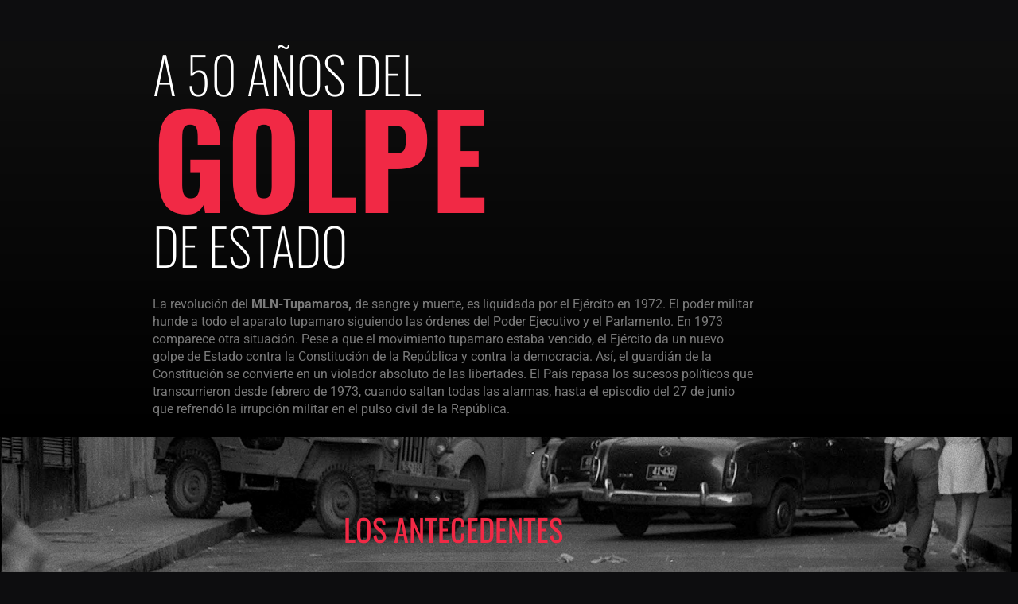

--- FILE ---
content_type: text/html; charset=UTF-8
request_url: https://content.elpais.com.uy/elementor-81433/
body_size: 31004
content:
<!DOCTYPE html>
<html lang="es-UY">
<head>
	<meta charset="UTF-8">
		<title>A 50 AÑOS DEL GOLPE DE ESTADO &#8211; EL PAIS</title>
<meta name='robots' content='noindex, nofollow' />
<link rel="alternate" type="application/rss+xml" title="EL PAIS &raquo; Feed" href="https://content.elpais.com.uy/feed/" />
<link rel="alternate" type="application/rss+xml" title="EL PAIS &raquo; Feed de los comentarios" href="https://content.elpais.com.uy/comments/feed/" />
<link rel="alternate" title="oEmbed (JSON)" type="application/json+oembed" href="https://content.elpais.com.uy/wp-json/oembed/1.0/embed?url=https%3A%2F%2Fcontent.elpais.com.uy%2Felementor-81433%2F" />
<link rel="alternate" title="oEmbed (XML)" type="text/xml+oembed" href="https://content.elpais.com.uy/wp-json/oembed/1.0/embed?url=https%3A%2F%2Fcontent.elpais.com.uy%2Felementor-81433%2F&#038;format=xml" />
<style id='wp-img-auto-sizes-contain-inline-css'>
img:is([sizes=auto i],[sizes^="auto," i]){contain-intrinsic-size:3000px 1500px}
/*# sourceURL=wp-img-auto-sizes-contain-inline-css */
</style>
<style id='wp-emoji-styles-inline-css'>

	img.wp-smiley, img.emoji {
		display: inline !important;
		border: none !important;
		box-shadow: none !important;
		height: 1em !important;
		width: 1em !important;
		margin: 0 0.07em !important;
		vertical-align: -0.1em !important;
		background: none !important;
		padding: 0 !important;
	}
/*# sourceURL=wp-emoji-styles-inline-css */
</style>
<style id='global-styles-inline-css'>
:root{--wp--preset--aspect-ratio--square: 1;--wp--preset--aspect-ratio--4-3: 4/3;--wp--preset--aspect-ratio--3-4: 3/4;--wp--preset--aspect-ratio--3-2: 3/2;--wp--preset--aspect-ratio--2-3: 2/3;--wp--preset--aspect-ratio--16-9: 16/9;--wp--preset--aspect-ratio--9-16: 9/16;--wp--preset--color--black: #000000;--wp--preset--color--cyan-bluish-gray: #abb8c3;--wp--preset--color--white: #ffffff;--wp--preset--color--pale-pink: #f78da7;--wp--preset--color--vivid-red: #cf2e2e;--wp--preset--color--luminous-vivid-orange: #ff6900;--wp--preset--color--luminous-vivid-amber: #fcb900;--wp--preset--color--light-green-cyan: #7bdcb5;--wp--preset--color--vivid-green-cyan: #00d084;--wp--preset--color--pale-cyan-blue: #8ed1fc;--wp--preset--color--vivid-cyan-blue: #0693e3;--wp--preset--color--vivid-purple: #9b51e0;--wp--preset--gradient--vivid-cyan-blue-to-vivid-purple: linear-gradient(135deg,rgb(6,147,227) 0%,rgb(155,81,224) 100%);--wp--preset--gradient--light-green-cyan-to-vivid-green-cyan: linear-gradient(135deg,rgb(122,220,180) 0%,rgb(0,208,130) 100%);--wp--preset--gradient--luminous-vivid-amber-to-luminous-vivid-orange: linear-gradient(135deg,rgb(252,185,0) 0%,rgb(255,105,0) 100%);--wp--preset--gradient--luminous-vivid-orange-to-vivid-red: linear-gradient(135deg,rgb(255,105,0) 0%,rgb(207,46,46) 100%);--wp--preset--gradient--very-light-gray-to-cyan-bluish-gray: linear-gradient(135deg,rgb(238,238,238) 0%,rgb(169,184,195) 100%);--wp--preset--gradient--cool-to-warm-spectrum: linear-gradient(135deg,rgb(74,234,220) 0%,rgb(151,120,209) 20%,rgb(207,42,186) 40%,rgb(238,44,130) 60%,rgb(251,105,98) 80%,rgb(254,248,76) 100%);--wp--preset--gradient--blush-light-purple: linear-gradient(135deg,rgb(255,206,236) 0%,rgb(152,150,240) 100%);--wp--preset--gradient--blush-bordeaux: linear-gradient(135deg,rgb(254,205,165) 0%,rgb(254,45,45) 50%,rgb(107,0,62) 100%);--wp--preset--gradient--luminous-dusk: linear-gradient(135deg,rgb(255,203,112) 0%,rgb(199,81,192) 50%,rgb(65,88,208) 100%);--wp--preset--gradient--pale-ocean: linear-gradient(135deg,rgb(255,245,203) 0%,rgb(182,227,212) 50%,rgb(51,167,181) 100%);--wp--preset--gradient--electric-grass: linear-gradient(135deg,rgb(202,248,128) 0%,rgb(113,206,126) 100%);--wp--preset--gradient--midnight: linear-gradient(135deg,rgb(2,3,129) 0%,rgb(40,116,252) 100%);--wp--preset--font-size--small: 13px;--wp--preset--font-size--medium: 20px;--wp--preset--font-size--large: 36px;--wp--preset--font-size--x-large: 42px;--wp--preset--spacing--20: 0.44rem;--wp--preset--spacing--30: 0.67rem;--wp--preset--spacing--40: 1rem;--wp--preset--spacing--50: 1.5rem;--wp--preset--spacing--60: 2.25rem;--wp--preset--spacing--70: 3.38rem;--wp--preset--spacing--80: 5.06rem;--wp--preset--shadow--natural: 6px 6px 9px rgba(0, 0, 0, 0.2);--wp--preset--shadow--deep: 12px 12px 50px rgba(0, 0, 0, 0.4);--wp--preset--shadow--sharp: 6px 6px 0px rgba(0, 0, 0, 0.2);--wp--preset--shadow--outlined: 6px 6px 0px -3px rgb(255, 255, 255), 6px 6px rgb(0, 0, 0);--wp--preset--shadow--crisp: 6px 6px 0px rgb(0, 0, 0);}:root { --wp--style--global--content-size: 800px;--wp--style--global--wide-size: 1200px; }:where(body) { margin: 0; }.wp-site-blocks > .alignleft { float: left; margin-right: 2em; }.wp-site-blocks > .alignright { float: right; margin-left: 2em; }.wp-site-blocks > .aligncenter { justify-content: center; margin-left: auto; margin-right: auto; }:where(.wp-site-blocks) > * { margin-block-start: 24px; margin-block-end: 0; }:where(.wp-site-blocks) > :first-child { margin-block-start: 0; }:where(.wp-site-blocks) > :last-child { margin-block-end: 0; }:root { --wp--style--block-gap: 24px; }:root :where(.is-layout-flow) > :first-child{margin-block-start: 0;}:root :where(.is-layout-flow) > :last-child{margin-block-end: 0;}:root :where(.is-layout-flow) > *{margin-block-start: 24px;margin-block-end: 0;}:root :where(.is-layout-constrained) > :first-child{margin-block-start: 0;}:root :where(.is-layout-constrained) > :last-child{margin-block-end: 0;}:root :where(.is-layout-constrained) > *{margin-block-start: 24px;margin-block-end: 0;}:root :where(.is-layout-flex){gap: 24px;}:root :where(.is-layout-grid){gap: 24px;}.is-layout-flow > .alignleft{float: left;margin-inline-start: 0;margin-inline-end: 2em;}.is-layout-flow > .alignright{float: right;margin-inline-start: 2em;margin-inline-end: 0;}.is-layout-flow > .aligncenter{margin-left: auto !important;margin-right: auto !important;}.is-layout-constrained > .alignleft{float: left;margin-inline-start: 0;margin-inline-end: 2em;}.is-layout-constrained > .alignright{float: right;margin-inline-start: 2em;margin-inline-end: 0;}.is-layout-constrained > .aligncenter{margin-left: auto !important;margin-right: auto !important;}.is-layout-constrained > :where(:not(.alignleft):not(.alignright):not(.alignfull)){max-width: var(--wp--style--global--content-size);margin-left: auto !important;margin-right: auto !important;}.is-layout-constrained > .alignwide{max-width: var(--wp--style--global--wide-size);}body .is-layout-flex{display: flex;}.is-layout-flex{flex-wrap: wrap;align-items: center;}.is-layout-flex > :is(*, div){margin: 0;}body .is-layout-grid{display: grid;}.is-layout-grid > :is(*, div){margin: 0;}body{padding-top: 0px;padding-right: 0px;padding-bottom: 0px;padding-left: 0px;}a:where(:not(.wp-element-button)){text-decoration: underline;}:root :where(.wp-element-button, .wp-block-button__link){background-color: #32373c;border-width: 0;color: #fff;font-family: inherit;font-size: inherit;font-style: inherit;font-weight: inherit;letter-spacing: inherit;line-height: inherit;padding-top: calc(0.667em + 2px);padding-right: calc(1.333em + 2px);padding-bottom: calc(0.667em + 2px);padding-left: calc(1.333em + 2px);text-decoration: none;text-transform: inherit;}.has-black-color{color: var(--wp--preset--color--black) !important;}.has-cyan-bluish-gray-color{color: var(--wp--preset--color--cyan-bluish-gray) !important;}.has-white-color{color: var(--wp--preset--color--white) !important;}.has-pale-pink-color{color: var(--wp--preset--color--pale-pink) !important;}.has-vivid-red-color{color: var(--wp--preset--color--vivid-red) !important;}.has-luminous-vivid-orange-color{color: var(--wp--preset--color--luminous-vivid-orange) !important;}.has-luminous-vivid-amber-color{color: var(--wp--preset--color--luminous-vivid-amber) !important;}.has-light-green-cyan-color{color: var(--wp--preset--color--light-green-cyan) !important;}.has-vivid-green-cyan-color{color: var(--wp--preset--color--vivid-green-cyan) !important;}.has-pale-cyan-blue-color{color: var(--wp--preset--color--pale-cyan-blue) !important;}.has-vivid-cyan-blue-color{color: var(--wp--preset--color--vivid-cyan-blue) !important;}.has-vivid-purple-color{color: var(--wp--preset--color--vivid-purple) !important;}.has-black-background-color{background-color: var(--wp--preset--color--black) !important;}.has-cyan-bluish-gray-background-color{background-color: var(--wp--preset--color--cyan-bluish-gray) !important;}.has-white-background-color{background-color: var(--wp--preset--color--white) !important;}.has-pale-pink-background-color{background-color: var(--wp--preset--color--pale-pink) !important;}.has-vivid-red-background-color{background-color: var(--wp--preset--color--vivid-red) !important;}.has-luminous-vivid-orange-background-color{background-color: var(--wp--preset--color--luminous-vivid-orange) !important;}.has-luminous-vivid-amber-background-color{background-color: var(--wp--preset--color--luminous-vivid-amber) !important;}.has-light-green-cyan-background-color{background-color: var(--wp--preset--color--light-green-cyan) !important;}.has-vivid-green-cyan-background-color{background-color: var(--wp--preset--color--vivid-green-cyan) !important;}.has-pale-cyan-blue-background-color{background-color: var(--wp--preset--color--pale-cyan-blue) !important;}.has-vivid-cyan-blue-background-color{background-color: var(--wp--preset--color--vivid-cyan-blue) !important;}.has-vivid-purple-background-color{background-color: var(--wp--preset--color--vivid-purple) !important;}.has-black-border-color{border-color: var(--wp--preset--color--black) !important;}.has-cyan-bluish-gray-border-color{border-color: var(--wp--preset--color--cyan-bluish-gray) !important;}.has-white-border-color{border-color: var(--wp--preset--color--white) !important;}.has-pale-pink-border-color{border-color: var(--wp--preset--color--pale-pink) !important;}.has-vivid-red-border-color{border-color: var(--wp--preset--color--vivid-red) !important;}.has-luminous-vivid-orange-border-color{border-color: var(--wp--preset--color--luminous-vivid-orange) !important;}.has-luminous-vivid-amber-border-color{border-color: var(--wp--preset--color--luminous-vivid-amber) !important;}.has-light-green-cyan-border-color{border-color: var(--wp--preset--color--light-green-cyan) !important;}.has-vivid-green-cyan-border-color{border-color: var(--wp--preset--color--vivid-green-cyan) !important;}.has-pale-cyan-blue-border-color{border-color: var(--wp--preset--color--pale-cyan-blue) !important;}.has-vivid-cyan-blue-border-color{border-color: var(--wp--preset--color--vivid-cyan-blue) !important;}.has-vivid-purple-border-color{border-color: var(--wp--preset--color--vivid-purple) !important;}.has-vivid-cyan-blue-to-vivid-purple-gradient-background{background: var(--wp--preset--gradient--vivid-cyan-blue-to-vivid-purple) !important;}.has-light-green-cyan-to-vivid-green-cyan-gradient-background{background: var(--wp--preset--gradient--light-green-cyan-to-vivid-green-cyan) !important;}.has-luminous-vivid-amber-to-luminous-vivid-orange-gradient-background{background: var(--wp--preset--gradient--luminous-vivid-amber-to-luminous-vivid-orange) !important;}.has-luminous-vivid-orange-to-vivid-red-gradient-background{background: var(--wp--preset--gradient--luminous-vivid-orange-to-vivid-red) !important;}.has-very-light-gray-to-cyan-bluish-gray-gradient-background{background: var(--wp--preset--gradient--very-light-gray-to-cyan-bluish-gray) !important;}.has-cool-to-warm-spectrum-gradient-background{background: var(--wp--preset--gradient--cool-to-warm-spectrum) !important;}.has-blush-light-purple-gradient-background{background: var(--wp--preset--gradient--blush-light-purple) !important;}.has-blush-bordeaux-gradient-background{background: var(--wp--preset--gradient--blush-bordeaux) !important;}.has-luminous-dusk-gradient-background{background: var(--wp--preset--gradient--luminous-dusk) !important;}.has-pale-ocean-gradient-background{background: var(--wp--preset--gradient--pale-ocean) !important;}.has-electric-grass-gradient-background{background: var(--wp--preset--gradient--electric-grass) !important;}.has-midnight-gradient-background{background: var(--wp--preset--gradient--midnight) !important;}.has-small-font-size{font-size: var(--wp--preset--font-size--small) !important;}.has-medium-font-size{font-size: var(--wp--preset--font-size--medium) !important;}.has-large-font-size{font-size: var(--wp--preset--font-size--large) !important;}.has-x-large-font-size{font-size: var(--wp--preset--font-size--x-large) !important;}
:root :where(.wp-block-pullquote){font-size: 1.5em;line-height: 1.6;}
/*# sourceURL=global-styles-inline-css */
</style>
<link rel='stylesheet' id='hello-elementor-css' href='https://content.elpais.com.uy/wp-content/themes/hello-elementor/assets/css/reset.css?ver=3.4.6' media='all' />
<link rel='stylesheet' id='hello-elementor-theme-style-css' href='https://content.elpais.com.uy/wp-content/themes/hello-elementor/assets/css/theme.css?ver=3.4.6' media='all' />
<link rel='stylesheet' id='hello-elementor-header-footer-css' href='https://content.elpais.com.uy/wp-content/themes/hello-elementor/assets/css/header-footer.css?ver=3.4.6' media='all' />
<link rel='stylesheet' id='elementor-frontend-css' href='https://content.elpais.com.uy/wp-content/plugins/elementor/assets/css/frontend.min.css?ver=3.34.2' media='all' />
<link rel='stylesheet' id='elementor-post-6-css' href='https://content.elpais.com.uy/wp-content/uploads/elementor/css/post-6.css?ver=1769182844' media='all' />
<link rel='stylesheet' id='elementor-icons-css' href='https://content.elpais.com.uy/wp-content/plugins/elementor/assets/lib/eicons/css/elementor-icons.min.css?ver=5.46.0' media='all' />
<link rel='stylesheet' id='font-awesome-5-all-css' href='https://content.elpais.com.uy/wp-content/plugins/elementor/assets/lib/font-awesome/css/all.min.css?ver=2.0.2' media='all' />
<link rel='stylesheet' id='font-awesome-4-shim-css' href='https://content.elpais.com.uy/wp-content/plugins/elementor/assets/lib/font-awesome/css/v4-shims.min.css?ver=3.34.2' media='all' />
<link rel='stylesheet' id='e-animation-fadeInUp-css' href='https://content.elpais.com.uy/wp-content/plugins/elementor/assets/lib/animations/styles/fadeInUp.min.css?ver=3.34.2' media='all' />
<link rel='stylesheet' id='widget-heading-css' href='https://content.elpais.com.uy/wp-content/plugins/elementor/assets/css/widget-heading.min.css?ver=3.34.2' media='all' />
<link rel='stylesheet' id='e-animation-fadeInDown-css' href='https://content.elpais.com.uy/wp-content/plugins/elementor/assets/lib/animations/styles/fadeInDown.min.css?ver=3.34.2' media='all' />
<link rel='stylesheet' id='e-animation-fadeIn-css' href='https://content.elpais.com.uy/wp-content/plugins/elementor/assets/lib/animations/styles/fadeIn.min.css?ver=3.34.2' media='all' />
<link rel='stylesheet' id='twae-common-css-css' href='https://content.elpais.com.uy/wp-content/plugins/timeline-widget-addon-for-elementor-pro/assets/css/twae-common-styles.min.css?ver=2.0.2' media='all' />
<link rel='stylesheet' id='twae-fontello-css-css' href='https://content.elpais.com.uy/wp-content/plugins/timeline-widget-addon-for-elementor-pro/assets/css/twae-fontello.css?ver=2.0.2' media='all' />
<link rel='stylesheet' id='twae-aos-css-css' href='https://content.elpais.com.uy/wp-content/plugins/timeline-widget-addon-for-elementor-pro/assets/css/twae-aos.min.css?ver=2.0.2' media='all' />
<link rel='stylesheet' id='twae-vertical-css-css' href='https://content.elpais.com.uy/wp-content/plugins/timeline-widget-addon-for-elementor-pro/assets/css/twae-vertical-timeline.min.css?ver=2.0.2' media='all' />
<link rel='stylesheet' id='swiper-css' href='https://content.elpais.com.uy/wp-content/plugins/elementor/assets/lib/swiper/v8/css/swiper.min.css?ver=8.4.5' media='all' />
<link rel='stylesheet' id='e-swiper-css' href='https://content.elpais.com.uy/wp-content/plugins/elementor/assets/css/conditionals/e-swiper.min.css?ver=3.34.2' media='all' />
<link rel='stylesheet' id='widget-image-carousel-css' href='https://content.elpais.com.uy/wp-content/plugins/elementor/assets/css/widget-image-carousel.min.css?ver=3.34.2' media='all' />
<link rel='stylesheet' id='e-motion-fx-css' href='https://content.elpais.com.uy/wp-content/plugins/elementor-pro/assets/css/modules/motion-fx.min.css?ver=3.34.2' media='all' />
<link rel='stylesheet' id='widget-image-css' href='https://content.elpais.com.uy/wp-content/plugins/elementor/assets/css/widget-image.min.css?ver=3.34.2' media='all' />
<link rel='stylesheet' id='widget-spacer-css' href='https://content.elpais.com.uy/wp-content/plugins/elementor/assets/css/widget-spacer.min.css?ver=3.34.2' media='all' />
<link rel='stylesheet' id='e-animation-grow-css' href='https://content.elpais.com.uy/wp-content/plugins/elementor/assets/lib/animations/styles/e-animation-grow.min.css?ver=3.34.2' media='all' />
<link rel='stylesheet' id='elementor-post-81433-css' href='https://content.elpais.com.uy/wp-content/uploads/elementor/css/post-81433.css?ver=1769209736' media='all' />
<link rel='stylesheet' id='eael-general-css' href='https://content.elpais.com.uy/wp-content/plugins/essential-addons-for-elementor-lite/assets/front-end/css/view/general.min.css?ver=6.5.8' media='all' />
<link rel='stylesheet' id='elementor-gf-local-roboto-css' href='https://content.elpais.com.uy/wp-content/uploads/elementor/google-fonts/css/roboto.css?ver=1742225838' media='all' />
<link rel='stylesheet' id='elementor-gf-local-robotoslab-css' href='https://content.elpais.com.uy/wp-content/uploads/elementor/google-fonts/css/robotoslab.css?ver=1742225840' media='all' />
<link rel='stylesheet' id='elementor-gf-local-oswald-css' href='https://content.elpais.com.uy/wp-content/uploads/elementor/google-fonts/css/oswald.css?ver=1742232024' media='all' />
<link rel='stylesheet' id='elementor-icons-shared-0-css' href='https://content.elpais.com.uy/wp-content/plugins/elementor/assets/lib/font-awesome/css/fontawesome.min.css?ver=5.15.3' media='all' />
<link rel='stylesheet' id='elementor-icons-fa-solid-css' href='https://content.elpais.com.uy/wp-content/plugins/elementor/assets/lib/font-awesome/css/solid.min.css?ver=5.15.3' media='all' />
<link rel='stylesheet' id='elementor-icons-fa-brands-css' href='https://content.elpais.com.uy/wp-content/plugins/elementor/assets/lib/font-awesome/css/brands.min.css?ver=5.15.3' media='all' />
<script src="https://content.elpais.com.uy/wp-content/plugins/elementor/assets/lib/font-awesome/js/v4-shims.min.js?ver=3.34.2" id="font-awesome-4-shim-js"></script>
<script src="https://content.elpais.com.uy/wp-includes/js/jquery/jquery.min.js?ver=3.7.1" id="jquery-core-js"></script>
<script src="https://content.elpais.com.uy/wp-includes/js/jquery/jquery-migrate.min.js?ver=3.4.1" id="jquery-migrate-js"></script>
<link rel="https://api.w.org/" href="https://content.elpais.com.uy/wp-json/" /><link rel="alternate" title="JSON" type="application/json" href="https://content.elpais.com.uy/wp-json/wp/v2/pages/81433" /><link rel="EditURI" type="application/rsd+xml" title="RSD" href="https://content.elpais.com.uy/xmlrpc.php?rsd" />
<meta name="generator" content="WordPress 6.9" />
<link rel="canonical" href="https://content.elpais.com.uy/elementor-81433/" />
<link rel='shortlink' href='https://content.elpais.com.uy/?p=81433' />
<link rel="alternate" href="https://content.elpais.com.uy/elementor-81433/" hreflang="x-default" /><meta name="generator" content="Elementor 3.34.2; features: additional_custom_breakpoints; settings: css_print_method-external, google_font-enabled, font_display-swap">
<style>
html {
    margin-top: 0!important;
}
</style>
			<style>
				.e-con.e-parent:nth-of-type(n+4):not(.e-lazyloaded):not(.e-no-lazyload),
				.e-con.e-parent:nth-of-type(n+4):not(.e-lazyloaded):not(.e-no-lazyload) * {
					background-image: none !important;
				}
				@media screen and (max-height: 1024px) {
					.e-con.e-parent:nth-of-type(n+3):not(.e-lazyloaded):not(.e-no-lazyload),
					.e-con.e-parent:nth-of-type(n+3):not(.e-lazyloaded):not(.e-no-lazyload) * {
						background-image: none !important;
					}
				}
				@media screen and (max-height: 640px) {
					.e-con.e-parent:nth-of-type(n+2):not(.e-lazyloaded):not(.e-no-lazyload),
					.e-con.e-parent:nth-of-type(n+2):not(.e-lazyloaded):not(.e-no-lazyload) * {
						background-image: none !important;
					}
				}
			</style>
			<link rel="icon" href="https://content.elpais.com.uy/wp-content/uploads/2023/02/cropped-cropped-apple-icon-152x152-1-32x32.png" sizes="32x32" />
<link rel="icon" href="https://content.elpais.com.uy/wp-content/uploads/2023/02/cropped-cropped-apple-icon-152x152-1-192x192.png" sizes="192x192" />
<link rel="apple-touch-icon" href="https://content.elpais.com.uy/wp-content/uploads/2023/02/cropped-cropped-apple-icon-152x152-1-180x180.png" />
<meta name="msapplication-TileImage" content="https://content.elpais.com.uy/wp-content/uploads/2023/02/cropped-cropped-apple-icon-152x152-1-270x270.png" />
		<style id="wp-custom-css">
			#wpadminbar {
display: none;
}

html {
	margin-top: 0px!important;
}		</style>
			<meta name="viewport" content="width=device-width, initial-scale=1.0, viewport-fit=cover" /></head>
<body class="wp-singular page-template page-template-elementor_canvas page page-id-81433 wp-custom-logo wp-embed-responsive wp-theme-hello-elementor multiple-domain-content-elpais-com-uy hello-elementor-default elementor-default elementor-template-canvas elementor-kit-6 elementor-page elementor-page-81433">
			<div data-elementor-type="wp-post" data-elementor-id="81433" class="elementor elementor-81433" data-elementor-post-type="page">
						<section data-particle_enable="false" data-particle-mobile-disabled="false" class="elementor-section elementor-top-section elementor-element elementor-element-72e449d elementor-section-height-min-height elementor-section-boxed elementor-section-height-default elementor-section-items-middle" data-id="72e449d" data-element_type="section" data-settings="{&quot;background_background&quot;:&quot;gradient&quot;}">
						<div class="elementor-container elementor-column-gap-default">
					<div class="elementor-column elementor-col-100 elementor-top-column elementor-element elementor-element-b910c8e" data-id="b910c8e" data-element_type="column">
			<div class="elementor-widget-wrap elementor-element-populated">
						<section data-particle_enable="false" data-particle-mobile-disabled="false" class="elementor-section elementor-inner-section elementor-element elementor-element-4503fe0 elementor-section-boxed elementor-section-height-default elementor-section-height-default" data-id="4503fe0" data-element_type="section">
						<div class="elementor-container elementor-column-gap-default">
					<div class="elementor-column elementor-col-100 elementor-inner-column elementor-element elementor-element-38d5707" data-id="38d5707" data-element_type="column">
			<div class="elementor-widget-wrap elementor-element-populated">
						<div class="elementor-element elementor-element-357a37a animated-slow elementor-invisible elementor-widget elementor-widget-heading" data-id="357a37a" data-element_type="widget" data-settings="{&quot;_animation&quot;:&quot;fadeInUp&quot;}" data-widget_type="heading.default">
				<div class="elementor-widget-container">
					<div class="elementor-heading-title elementor-size-default">A 50 AÑOS DEL </div>				</div>
				</div>
				<div class="elementor-element elementor-element-2a12e9b animated-slow e-transform elementor-invisible elementor-widget elementor-widget-heading" data-id="2a12e9b" data-element_type="widget" data-settings="{&quot;_animation&quot;:&quot;fadeInUp&quot;,&quot;_animation_delay&quot;:100,&quot;_transform_translateX_effect&quot;:{&quot;unit&quot;:&quot;%&quot;,&quot;size&quot;:0,&quot;sizes&quot;:[]},&quot;_transform_translateX_effect_tablet&quot;:{&quot;unit&quot;:&quot;%&quot;,&quot;size&quot;:&quot;&quot;,&quot;sizes&quot;:[]},&quot;_transform_translateX_effect_mobile&quot;:{&quot;unit&quot;:&quot;%&quot;,&quot;size&quot;:&quot;&quot;,&quot;sizes&quot;:[]},&quot;_transform_translateY_effect&quot;:{&quot;unit&quot;:&quot;%&quot;,&quot;size&quot;:0,&quot;sizes&quot;:[]},&quot;_transform_translateY_effect_tablet&quot;:{&quot;unit&quot;:&quot;%&quot;,&quot;size&quot;:&quot;&quot;,&quot;sizes&quot;:[]},&quot;_transform_translateY_effect_mobile&quot;:{&quot;unit&quot;:&quot;%&quot;,&quot;size&quot;:&quot;&quot;,&quot;sizes&quot;:[]}}" data-widget_type="heading.default">
				<div class="elementor-widget-container">
					<div class="elementor-heading-title elementor-size-default">GOLPE</div>				</div>
				</div>
				<div class="elementor-element elementor-element-3f36ffc animated-slow elementor-invisible elementor-widget elementor-widget-heading" data-id="3f36ffc" data-element_type="widget" data-settings="{&quot;_animation&quot;:&quot;fadeInUp&quot;,&quot;_animation_delay&quot;:200}" data-widget_type="heading.default">
				<div class="elementor-widget-container">
					<div class="elementor-heading-title elementor-size-default">DE ESTADO</div>				</div>
				</div>
					</div>
		</div>
					</div>
		</section>
				<section data-particle_enable="false" data-particle-mobile-disabled="false" class="elementor-section elementor-inner-section elementor-element elementor-element-4ff0188 elementor-section-boxed elementor-section-height-default elementor-section-height-default" data-id="4ff0188" data-element_type="section">
						<div class="elementor-container elementor-column-gap-default">
					<div class="elementor-column elementor-col-100 elementor-inner-column elementor-element elementor-element-1b2ff8d" data-id="1b2ff8d" data-element_type="column">
			<div class="elementor-widget-wrap elementor-element-populated">
						<div class="elementor-element elementor-element-9c7749d animated-slow elementor-invisible elementor-widget elementor-widget-text-editor" data-id="9c7749d" data-element_type="widget" data-settings="{&quot;_animation&quot;:&quot;fadeInDown&quot;,&quot;_animation_delay&quot;:400}" data-widget_type="text-editor.default">
				<div class="elementor-widget-container">
									La revolución del <b>MLN-Tupamaros,</b> de sangre y muerte, es liquidada por el Ejército en 1972. El poder militar hunde a todo el aparato tupamaro siguiendo las órdenes del Poder Ejecutivo y el Parlamento. En 1973 comparece otra situación. Pese a que el movimiento tupamaro estaba vencido, el Ejército da un nuevo golpe de Estado contra la Constitución de la República y contra la democracia. Así, el guardián de la Constitución se convierte en un violador absoluto de las libertades. El País repasa los sucesos políticos que transcurrieron desde febrero de 1973, cuando saltan todas las alarmas, hasta el episodio del 27 de junio que refrendó la irrupción militar en el pulso civil de la República.								</div>
				</div>
					</div>
		</div>
					</div>
		</section>
				<div class="elementor-element elementor-element-3d2f505 elementor-widget elementor-widget-template" data-id="3d2f505" data-element_type="widget" data-widget_type="template.default">
				<div class="elementor-widget-container">
							<div class="elementor-template">
					<header data-elementor-type="header" data-elementor-id="76210" class="elementor elementor-76210" data-elementor-post-type="elementor_library">
					<section data-particle_enable="false" data-particle-mobile-disabled="false" class="elementor-section elementor-top-section elementor-element elementor-element-8080fca .sinalto elementor-section-boxed elementor-section-height-default elementor-section-height-default" data-id="8080fca" data-element_type="section">
						<div class="elementor-container elementor-column-gap-default">
					<div class="elementor-column elementor-col-100 elementor-top-column elementor-element elementor-element-3750763" data-id="3750763" data-element_type="column">
			<div class="elementor-widget-wrap elementor-element-populated">
						<div class="elementor-element elementor-element-bc52a8b elementor-widget elementor-widget-html" data-id="bc52a8b" data-element_type="widget" data-widget_type="html.default">
				<div class="elementor-widget-container">
					
<script src="https://securepubads.g.doubleclick.net/tag/js/gpt.js"></script>
 
<script>
//window.googletag = window.googletag || {cmd: []};

// # Actualizar
let tagSlugs = 'quedo-registrado'; // tagSlug
let articleId = '305507'; // $("article").attr("id").replace("article-","");
let section = '/informacion/politica/'; // getSection();
// # Fin de actualizar 
let tags = tagSlugs.split(",");

window.googletag = window.googletag|| {cmd: []};
googletag.cmd.push(function() {
    
function getMapping(position, product, slug){
    return dfpDefaultSizesForSlug[position][product][slug] || dfpDefaultSizesForSlug[position][product]['default'] || dfpDefaultSizes[position];
}

function defineSizeSlots(mapping){
    const vw = Math.max(document.documentElement.clientWidth || 0, window.innerWidth || 0)
    var sizeFound = false;
    var sizeSlot = mapping.filter(function(map, index){
    if (!sizeFound && vw >= map[0][0]){
        sizeFound=true;
        return true;
    }

    return false;
    })

    return sizeSlot[0][1]
}
    

var mappingTop = googletag.sizeMapping()
.addSize([1271, 0], [[1254, 180], [1254, 120], [1254, 90],[970, 300],[970, 90], [728, 300], [728, 90]]) // desktop
.addSize([768, 0], [[728, 300], [728, 90], [600, 90],[600, 120], [600, 180]]) // tablet
.addSize([0, 0], [[320, 50], [300, 50], [320, 75], [320, 150], [300, 150], [320, 100], [320, 200]]) // mobile
.build();

var mappingMiddle = googletag.sizeMapping()
.addSize([1271, 0], [[1254, 120], [1254, 180], [728, 300], [728, 90], [970, 250]]) // desktop
.addSize([768, 0], [[600, 120], [728, 300], [728, 90], [600, 90], [600, 180]]) // tablet
.addSize([0, 0], [[320, 75], [320, 50], [300, 50], [300, 150], [320, 100], [300, 100], [320, 200]]) // mobile
.build();


var mappingBottom = googletag.sizeMapping()
.addSize([1271, 0], [[1254, 180], [1254, 300], [1254, 90],[970, 300],[970, 90], [728, 300], [728, 90], [970, 250]]) // desktop
.addSize([768, 0], [[728, 300], [728, 90], [600, 90], [600, 300], [600, 180]]) // tablet
.addSize([0, 0], [[320, 50], [300, 50], [320, 150], [300, 150], [320, 100], [300, 100], [320, 200]]) // mobile
.build();

googletag.defineSlot('/50548021/epd_home/top', defineSizeSlots(mappingTop), 'div-gpt-ad-1634924554470-0').addService(googletag.pubads());

googletag.defineSlot('/50548021/epd_home/middle', defineSizeSlots(mappingMiddle), 'div-gpt-ad-1634924642950-0').addService(googletag.pubads());

googletag.defineSlot('/50548021/epd_home/bottom', defineSizeSlots(mappingBottom), 'div-gpt-ad-1634924663556-0').addService(googletag.pubads());


googletag.pubads().setTargeting("tags", tags);
googletag.pubads().setTargeting("content", articleId);
googletag.pubads().setTargeting("seccion", section);
googletag.pubads().setTargeting("site", "www.elpais.com.uy");


googletag.pubads().enableSingleRequest();
googletag.enableServices();
});

</script>

				</div>
				</div>
					</div>
		</div>
					</div>
		</section>
				</header>
				</div>
						</div>
				</div>
					</div>
		</div>
					</div>
		</section>
				<section data-particle_enable="false" data-particle-mobile-disabled="false" class="elementor-section elementor-top-section elementor-element elementor-element-31a9df5 elementor-section-height-min-height elementor-section-boxed elementor-section-height-default elementor-section-items-middle" data-id="31a9df5" data-element_type="section" data-settings="{&quot;background_background&quot;:&quot;classic&quot;,&quot;animation&quot;:&quot;none&quot;}">
							<div class="elementor-background-overlay"></div>
							<div class="elementor-container elementor-column-gap-default">
					<div class="elementor-column elementor-col-100 elementor-top-column elementor-element elementor-element-85e0e9c" data-id="85e0e9c" data-element_type="column">
			<div class="elementor-widget-wrap elementor-element-populated">
						<section data-particle_enable="false" data-particle-mobile-disabled="false" class="elementor-section elementor-inner-section elementor-element elementor-element-7ee4039 elementor-section-boxed elementor-section-height-default elementor-section-height-default" data-id="7ee4039" data-element_type="section">
						<div class="elementor-container elementor-column-gap-default">
					<div class="elementor-column elementor-col-100 elementor-inner-column elementor-element elementor-element-5c64874" data-id="5c64874" data-element_type="column">
			<div class="elementor-widget-wrap elementor-element-populated">
						<div class="elementor-element elementor-element-9d93648 elementor-widget__width-initial animated-slow elementor-invisible elementor-widget elementor-widget-heading" data-id="9d93648" data-element_type="widget" data-settings="{&quot;_animation&quot;:&quot;fadeIn&quot;}" data-widget_type="heading.default">
				<div class="elementor-widget-container">
					<span class="elementor-heading-title elementor-size-default">LOS ANTECEDENTES </span>				</div>
				</div>
					</div>
		</div>
					</div>
		</section>
				<div class="elementor-element elementor-element-b6a64bc animated-slow elementor-invisible elementor-widget elementor-widget-text-editor" data-id="b6a64bc" data-element_type="widget" data-settings="{&quot;_animation&quot;:&quot;fadeInDown&quot;,&quot;_animation_delay&quot;:400}" data-widget_type="text-editor.default">
				<div class="elementor-widget-container">
									El golpe de Estado del 27 de junio de 1973 <a href="https://www.elpais.com.uy/que-pasa/la-historia-atras-del-golpe-de-estado-de-bordaberry-y-como-se-perpetro-en-dos-tiempos" target="_blank" rel="noopener">es la consecuencia de una cadena de hechos que comienzan a principios de la década de 1960.</a>
<div class="espacio"></div>
El surgimiento del Movimiento de Liberación Nacional (MLN-Tupamaros) y su levantamiento guerrillero; una crisis económica que no hizo más que agravarse a lo largo de la década y que provocó una durísima movilización sindical; y gobiernos que tuvieron que aplicar medidas prontas de seguridad, explican en parte las tensiones políticas y sociales de ese período que llevaron al desenlace de junio de 1973.
<div class="espacio"></div>
La fuga del penal de Punta Carretas de 106 integrantes del MLN en septiembre de 1971, dos meses antes de las elecciones de las que saldría electo presidente Juan María Bordaberry, llevó a que el gobierno de Jorge Pacheco Areco encomendara a las Fuerzas Armadas la lucha contra el movimiento guerrillero, hasta entonces misión que estaba en manos de la Policía.
<div class="espacio"></div>
Y a partir del sangriento abril de 1972, el Parlamento aprueba la ley de “estado de guerra interno”. En setiembre de ese año cae preso el líder tupamaro, Raúl Sendic, marcando prácticamente el fin de las acciones del grupo guerrillero.
<div class="espacio"></div>
En octubre, detienen a Jorge Batlle por “ataque a la fuerza moral del Ejército“. Una vez en libertad, el líder de la 15 retira a sus ministros del gabinete. También en octubre, el Partido Nacional marcha por el centro de Montevideo bajo la consigna “Por la Patria y por la ley“. Wilson Ferreira Aldunate y los principales líderes blancos encabezan la movilización.
<div class="espacio"></div>
El proceso que llevó al golpe de Estado se precipitó en febrero de 1973. En los hechos, en ese “febrero amargo”, como lo definió el senador colorado Amílcar Vasconcellos, las Fuerzas Armadas pasan a controlar los destinos del Uruguay.								</div>
				</div>
					</div>
		</div>
					</div>
		</section>
				<section data-particle_enable="false" data-particle-mobile-disabled="false" class="elementor-section elementor-top-section elementor-element elementor-element-6a5ac5b elementor-section-boxed elementor-section-height-default elementor-section-height-default" data-id="6a5ac5b" data-element_type="section">
						<div class="elementor-container elementor-column-gap-default">
					<div class="elementor-column elementor-col-100 elementor-top-column elementor-element elementor-element-b697e65" data-id="b697e65" data-element_type="column">
			<div class="elementor-widget-wrap elementor-element-populated">
						<div class="elementor-element elementor-element-7bcec72 elementor-invisible elementor-widget elementor-widget-timeline-widget-addon" data-id="7bcec72" data-element_type="widget" data-settings="{&quot;_animation&quot;:&quot;fadeIn&quot;}" data-widget_type="timeline-widget-addon.default">
				<div class="elementor-widget-container">
					<!-- ========= Timeline Widget Pro For Elementor 2.0.2 ========= --><div id="twae-wrapper-7bcec72" class="twae-vertical twae-wrapper twae-both-sided style-1 twae-bg-simple" data-style="style-1" data-enable-popup="no" data-line-filling="on">    <div class="twae-start"></div>    <div class="twae-line twae-timeline" ><div class="twae-year twae-year-container elementor-repeater-item-1b7aa2a">
						<div class="twae-year-label twae-year-text" >FEBRERO</div>
					</div><div id="twae-1b7aa2a" class="twae-story elementor-repeater-item-1b7aa2a twae-repeater-item twae-story-right twae-story-icon twae-label-content-inside twae_image_outside"><div class="twae-icon"><i aria-hidden="true" class="fas fa-circle"></i></div><div class="twae-arrow-none" ></div><div class="twae-content"  data-aos="fade"><div class="twae-labels " data-aos="fade"><div class="twae-label-big">01  │   JUEVES</div></div><div class="twae-title">El comienzo del fin de la democracia </div><div class="twae-media full twae-img-effect"><a class="wplightbox" href="https://content.elpais.com.uy/wp-content/uploads/2023/06/golpe_vasconcellos_cuad.jpg"><img fetchpriority="high" decoding="async" width="1179" height="1080" src="https://content.elpais.com.uy/wp-content/uploads/2023/06/golpe_vasconcellos_cuad.jpg" class="attachment-full size-full" alt="" srcset="https://content.elpais.com.uy/wp-content/uploads/2023/06/golpe_vasconcellos_cuad.jpg 1179w, https://content.elpais.com.uy/wp-content/uploads/2023/06/golpe_vasconcellos_cuad-300x275.jpg 300w, https://content.elpais.com.uy/wp-content/uploads/2023/06/golpe_vasconcellos_cuad-1024x938.jpg 1024w, https://content.elpais.com.uy/wp-content/uploads/2023/06/golpe_vasconcellos_cuad-768x704.jpg 768w" sizes="(max-width: 1179px) 100vw, 1179px" /></a></div><div class="twae-description"><button class="collapsible">Amílcar Vasconcellos</button><div class="content">Vasconcellos fue un abogado y político uruguayo perteneciente al Partido Colorado. En ese momento era senador.</div> denuncia en CX 16 Radio Carve que Uruguay “está entrando nuevamente a otro ‘período militarista’”, y que hay en marcha <em>“un movimiento que busca desplazar a las instituciones legales para sustituirlas por la omnímoda voluntad de los que pasarían a ser integrantes de la ‘internacional de las espadas’”</em>.

El presidente <button class="collapsible">Juan María Bordaberry</button>
<div class="content">Bordaberry asumió como presidente el 1 de marzo de 1972 tras ganar las elecciones de 1971, a las que también se presentaron Wilson Ferreira Aldunate por el Partido Nacional y Líber Seregni por el Frente Amplio. Fue presidente constitucional entre 1972 y 1973 y dictador entre 1973 y 1976.</div> reacciona con una carta en la que asegura que no será con su consentimiento <em>“que el país se apartará de su tradición democrática”</em> y reafirma su voluntad de entregar el gobierno <em>“a quien determine la voluntad soberana del pueblo”</em>.

El clima político sigue tenso. En esos días, legisladores del Frente Amplio le proponen al senador blanco <button class="collapsible">Wilson Ferreira Aldunate</button><div class="content">Ferreira Aldunate fue un político y productor rural, considerado uno de los principales referentes del Partido Nacional del siglo XX.</div> una salida que incluía la dimisión de Bordaberry y el llamado a elecciones en 90 días. Ferreira Aldunate se lo plantea al comandante de la Armada, <button class="collapsible">Juan José Zorrilla</button><div class="content">Juan José Zorrilla fue un militar naval, embajador y político uruguayo. En ese momento ejercía como comandante de la Armada.</div>, quien rechaza la idea.</div></div></div><div id="twae-19b7f94" class="twae-story elementor-repeater-item-19b7f94 twae-repeater-item twae-story-left twae-story-icon twae-label-content-inside twae_image_outside"><div class="twae-icon"><i aria-hidden="true" class="fas fa-circle"></i></div><div class="twae-arrow-none" ></div><div class="twae-content"  data-aos="fade"><div class="twae-labels " data-aos="fade"><div class="twae-label-big">06  │   MARTES</div><div class="twae-label-small">Se anuncia una  respuesta a Vasconcellos</div></div><div class="twae-title">RENUNCIA MINISTRO DE DEFENSA</div><div class="twae-media full twae-img-effect"><a class="wplightbox" href="https://content.elpais.com.uy/wp-content/uploads/2023/06/golpe_armando_malet.jpg"><img decoding="async" width="1920" height="1080" src="https://content.elpais.com.uy/wp-content/uploads/2023/06/golpe_armando_malet.jpg" class="attachment-full size-full" alt="" srcset="https://content.elpais.com.uy/wp-content/uploads/2023/06/golpe_armando_malet.jpg 1920w, https://content.elpais.com.uy/wp-content/uploads/2023/06/golpe_armando_malet-300x169.jpg 300w, https://content.elpais.com.uy/wp-content/uploads/2023/06/golpe_armando_malet-1024x576.jpg 1024w, https://content.elpais.com.uy/wp-content/uploads/2023/06/golpe_armando_malet-768x432.jpg 768w, https://content.elpais.com.uy/wp-content/uploads/2023/06/golpe_armando_malet-1536x864.jpg 1536w" sizes="(max-width: 1920px) 100vw, 1920px" /></a></div><div class="twae-description">Bordaberry se reúne con el ministro de Defensa Armando Malet por más de cuatro horas para analizar una respuesta a Vasconcellos. Por la tarde el presidente y el ministro reciben a los comandantes en jefe y a un grupo de oficiales para seguir analizando el tema. Unas horas después se retira Zorrilla, que discrepaba con los generales. El ministro <button class="collapsible">Malet</button><div class="content">Armando Malet fue un político del Partido Colorado. Antes de asumir el cargo de ministro de Defensa había sido intendente de Montevideo, ministro de Hacienda en dos períodos y presidente del BROU.</div>
no logra un acuerdo con los demás jefes militares y de noche le entrega su renuncia al presidente Bordaberrry. En la madrugada del 7 de febrero los jefes del Ejército y la Fuerza Aérea anuncian que habrá una respuesta y difunden el <button class="collapsible">comunicado 737</button>
<div class="content"><b>Comunicado conjunto de los Comandos Generales del Ejército y la Fuerza Aérea:</b>
“ Se pone en conocimiento de la población de la República que estos Comandos Generales han decidido librar oportunamente las opiniones que les merecen las manifestaciones públicas del senador Amilcar Vasconcellos del día 1 de febrero del corriente, referente a la actuación de las Fuerzas Armadas”</div>
Según consta en la crónica de El País de ese día, el contraalmirante Juan José Zorrilla no firmó el comunicado.</div></div></div><div id="twae-1a63dee" class="twae-story elementor-repeater-item-1a63dee twae-repeater-item twae-story-right twae-story-icon twae-label-content-inside twae_image_outside"><div class="twae-icon"><i aria-hidden="true" class="fas fa-circle"></i></div><div class="twae-arrow-none" ></div><div class="twae-content"  data-aos="fade"><div class="twae-labels " data-aos="fade"><div class="twae-label-big">07  │   MIÉRCOLES</div><div class="twae-label-small">Un nuevo ministro por poco tiempo</div></div><div class="twae-title">“HAY RIESGO DE QUE CORRA SANGRE”</div><div class="twae-description">El Ejército y la Fuerza Aérea hacen pública su respuesta a Vasconcellos. Se dicen víctimas de una “concertada maniobra política” para “desprestigiar” a las Fuerzas Armadas; defienden su actuación contra la “sedición”, y aseguran que no tienen planes de dar un golpe de Estado.

El presidente Bordaberry convoca a las jerarquías militares durante cuatro horas y luego designa al nuevo ministro de Defensa, el general <button class="collapsible">Antonio Francese</button>
<div class="content">Francese fue un militar y político uruguayo perteneciente al partido Colorado. En un período anterior ya había ocupado el cargo de ministro de Defensa y había sido ministro del Interior.</div>
para intentar poner fin a los enfrentamientos entre el poder político y militar. El comandante en jefe del Ejército, general César Martínez, llama a Francese y le dice que “hay riesgo de que corra sangre, que debe buscarse un entendimiento. Francese le responde que no se preocupe por la sangre, que simplemente no la haga correr y que, si al final tiene que ser, pues que corra … como ha pasado a lo largo de la historia”, según <button class="collapsible">Julio María Sanguinetti</button><div class="content">Sanguinetti es un abogado y político uruguayo perteneciente al Partido Colorado. En marzo de 1972 Sanguinetti había asumido el cargo de Ministro de Educación y Cultura, puesto al que renunció en octubre del mismo año. Después del retorno democrático sería dos veces presidente de la República.</div>
en su libro "La agonía de una democracia".</div></div></div><div class="twae-inner-line"></div></div>
<div class="twae-end"></div>   
</div>				</div>
				</div>
					</div>
		</div>
					</div>
		</section>
				<section data-particle_enable="false" data-particle-mobile-disabled="false" class="elementor-section elementor-top-section elementor-element elementor-element-9252025 elementor-section-full_width elementor-section-height-default elementor-section-height-default" data-id="9252025" data-element_type="section" data-settings="{&quot;background_background&quot;:&quot;classic&quot;}">
						<div class="elementor-container elementor-column-gap-default">
					<div class="elementor-column elementor-col-100 elementor-top-column elementor-element elementor-element-3e542b4" data-id="3e542b4" data-element_type="column">
			<div class="elementor-widget-wrap elementor-element-populated">
						<div class="elementor-element elementor-element-2e81af0 elementor-widget elementor-widget-template" data-id="2e81af0" data-element_type="widget" data-widget_type="template.default">
				<div class="elementor-widget-container">
							<div class="elementor-template">
					<header data-elementor-type="header" data-elementor-id="76220" class="elementor elementor-76220" data-elementor-post-type="elementor_library">
					<section data-particle_enable="false" data-particle-mobile-disabled="false" class="elementor-section elementor-top-section elementor-element elementor-element-dfa1f62 elementor-section-full_width elementor-section-height-default elementor-section-height-default" data-id="dfa1f62" data-element_type="section">
						<div class="elementor-container elementor-column-gap-default">
					<div class="elementor-column elementor-col-100 elementor-top-column elementor-element elementor-element-82516a9" data-id="82516a9" data-element_type="column">
			<div class="elementor-widget-wrap elementor-element-populated">
						<div class="elementor-element elementor-element-d855d92 elementor-widget elementor-widget-html" data-id="d855d92" data-element_type="widget" id="ad-top" data-widget_type="html.default">
				<div class="elementor-widget-container">
					<!-- /50548021/epd_home/top -->
<div id='div-gpt-ad-1634924554470-0' style='min-width: 300px; min-height: 50px; text-align:center;'>
  <script>
    googletag.cmd.push(function() { googletag.display('div-gpt-ad-1634924554470-0'); });
  </script>
</div>				</div>
				</div>
					</div>
		</div>
					</div>
		</section>
				</header>
				</div>
						</div>
				</div>
					</div>
		</div>
					</div>
		</section>
				<section data-particle_enable="false" data-particle-mobile-disabled="false" class="elementor-section elementor-top-section elementor-element elementor-element-50b2e36 elementor-section-height-min-height elementor-section-boxed elementor-section-height-default elementor-section-items-middle" data-id="50b2e36" data-element_type="section" data-settings="{&quot;background_background&quot;:&quot;classic&quot;,&quot;animation&quot;:&quot;none&quot;,&quot;animation_mobile&quot;:&quot;fadeIn&quot;}">
							<div class="elementor-background-overlay"></div>
							<div class="elementor-container elementor-column-gap-default">
					<div class="elementor-column elementor-col-100 elementor-top-column elementor-element elementor-element-0307266" data-id="0307266" data-element_type="column">
			<div class="elementor-widget-wrap elementor-element-populated">
						<section data-particle_enable="false" data-particle-mobile-disabled="false" class="elementor-section elementor-inner-section elementor-element elementor-element-25a3471 elementor-section-boxed elementor-section-height-default elementor-section-height-default" data-id="25a3471" data-element_type="section">
						<div class="elementor-container elementor-column-gap-default">
					<div class="elementor-column elementor-col-100 elementor-inner-column elementor-element elementor-element-6efa4fd" data-id="6efa4fd" data-element_type="column">
			<div class="elementor-widget-wrap elementor-element-populated">
						<div class="elementor-element elementor-element-082ea28 elementor-widget__width-initial animated-slow elementor-invisible elementor-widget elementor-widget-heading" data-id="082ea28" data-element_type="widget" data-settings="{&quot;_animation&quot;:&quot;fadeIn&quot;}" data-widget_type="heading.default">
				<div class="elementor-widget-container">
					<span class="elementor-heading-title elementor-size-default">¿EL VERDADERO GOLPE? ​</span>				</div>
				</div>
					</div>
		</div>
					</div>
		</section>
				<section data-particle_enable="false" data-particle-mobile-disabled="false" class="elementor-section elementor-inner-section elementor-element elementor-element-00a4133 elementor-section-boxed elementor-section-height-default elementor-section-height-default" data-id="00a4133" data-element_type="section">
						<div class="elementor-container elementor-column-gap-default">
					<div class="elementor-column elementor-col-50 elementor-inner-column elementor-element elementor-element-e075a73" data-id="e075a73" data-element_type="column">
			<div class="elementor-widget-wrap elementor-element-populated">
						<div class="elementor-element elementor-element-424e534 elementor-widget__width-auto elementor-widget elementor-widget-heading" data-id="424e534" data-element_type="widget" data-widget_type="heading.default">
				<div class="elementor-widget-container">
					<div class="elementor-heading-title elementor-size-default">08  │   JUEVES</div>				</div>
				</div>
				<div class="elementor-element elementor-element-9d62c87 elementor-widget__width-auto elementor-widget elementor-widget-heading" data-id="9d62c87" data-element_type="widget" data-widget_type="heading.default">
				<div class="elementor-widget-container">
					<div class="elementor-heading-title elementor-size-default">EL EJÉRCITO Y LA FUERZA AÉREA SE ACUARTELAN</div>				</div>
				</div>
				<div class="elementor-element elementor-element-42e9b53 animated-slow elementor-invisible elementor-widget elementor-widget-heading" data-id="42e9b53" data-element_type="widget" data-settings="{&quot;_animation&quot;:&quot;fadeIn&quot;}" data-widget_type="heading.default">
				<div class="elementor-widget-container">
					<span class="elementor-heading-title elementor-size-default">Se vive uno de los días más tensos entre el gobierno y el poder militar.</span>				</div>
				</div>
					</div>
		</div>
				<div class="elementor-column elementor-col-50 elementor-inner-column elementor-element elementor-element-d00801e" data-id="d00801e" data-element_type="column">
			<div class="elementor-widget-wrap elementor-element-populated">
						<div class="elementor-element elementor-element-ee56d65 elementor-arrows-position-inside elementor-pagination-position-outside elementor-widget elementor-widget-image-carousel" data-id="ee56d65" data-element_type="widget" data-settings="{&quot;slides_to_show&quot;:&quot;1&quot;,&quot;lazyload&quot;:&quot;yes&quot;,&quot;navigation&quot;:&quot;both&quot;,&quot;autoplay&quot;:&quot;yes&quot;,&quot;pause_on_hover&quot;:&quot;yes&quot;,&quot;pause_on_interaction&quot;:&quot;yes&quot;,&quot;autoplay_speed&quot;:5000,&quot;infinite&quot;:&quot;yes&quot;,&quot;effect&quot;:&quot;slide&quot;,&quot;speed&quot;:500}" data-widget_type="image-carousel.default">
				<div class="elementor-widget-container">
							<div class="elementor-image-carousel-wrapper swiper" role="region" aria-roledescription="carousel" aria-label="Carrusel de imágenes" dir="ltr">
			<div class="elementor-image-carousel swiper-wrapper swiper-image-stretch" aria-live="off">
								<div class="swiper-slide" role="group" aria-roledescription="slide" aria-label="1 de 6"><figure class="swiper-slide-inner"><img class="swiper-slide-image swiper-lazy" data-src="https://content.elpais.com.uy/wp-content/uploads/2023/06/golpe_j08_02.jpg" alt="golpe_j08_02" /><div class="swiper-lazy-preloader"></div></figure></div><div class="swiper-slide" role="group" aria-roledescription="slide" aria-label="2 de 6"><figure class="swiper-slide-inner"><img class="swiper-slide-image swiper-lazy" data-src="https://content.elpais.com.uy/wp-content/uploads/2023/06/golpe_j08_04.jpg" alt="golpe_j08_04" /><div class="swiper-lazy-preloader"></div></figure></div><div class="swiper-slide" role="group" aria-roledescription="slide" aria-label="3 de 6"><figure class="swiper-slide-inner"><img class="swiper-slide-image swiper-lazy" data-src="https://content.elpais.com.uy/wp-content/uploads/2023/06/golpe_j08_03.jpg" alt="golpe_j08_03" /><div class="swiper-lazy-preloader"></div></figure></div><div class="swiper-slide" role="group" aria-roledescription="slide" aria-label="4 de 6"><figure class="swiper-slide-inner"><img class="swiper-slide-image swiper-lazy" data-src="https://content.elpais.com.uy/wp-content/uploads/2023/06/golpe_j08_05.jpg" alt="golpe_j08_05" /><div class="swiper-lazy-preloader"></div></figure></div><div class="swiper-slide" role="group" aria-roledescription="slide" aria-label="5 de 6"><figure class="swiper-slide-inner"><img class="swiper-slide-image swiper-lazy" data-src="https://content.elpais.com.uy/wp-content/uploads/2023/06/golpe_j08_06.jpg" alt="golpe_j08_06" /><div class="swiper-lazy-preloader"></div></figure></div><div class="swiper-slide" role="group" aria-roledescription="slide" aria-label="6 de 6"><figure class="swiper-slide-inner"><img class="swiper-slide-image swiper-lazy" data-src="https://content.elpais.com.uy/wp-content/uploads/2023/06/golpe_j08_07.jpg" alt="golpe_j08_07" /><div class="swiper-lazy-preloader"></div></figure></div>			</div>
												<div class="elementor-swiper-button elementor-swiper-button-prev" role="button" tabindex="0">
						<i aria-hidden="true" class="fas fa-chevron-circle-left"></i>					</div>
					<div class="elementor-swiper-button elementor-swiper-button-next" role="button" tabindex="0">
						<i aria-hidden="true" class="fas fa-chevron-circle-right"></i>					</div>
				
									<div class="swiper-pagination"></div>
									</div>
						</div>
				</div>
					</div>
		</div>
					</div>
		</section>
					</div>
		</div>
					</div>
		</section>
				<section data-particle_enable="false" data-particle-mobile-disabled="false" class="elementor-section elementor-top-section elementor-element elementor-element-5181c25 elementor-section-boxed elementor-section-height-default elementor-section-height-default" data-id="5181c25" data-element_type="section">
						<div class="elementor-container elementor-column-gap-default">
					<div class="elementor-column elementor-col-100 elementor-top-column elementor-element elementor-element-a1d0ad7" data-id="a1d0ad7" data-element_type="column">
			<div class="elementor-widget-wrap elementor-element-populated">
						<div class="elementor-element elementor-element-f6381c0 elementor-invisible elementor-widget elementor-widget-timeline-widget-addon" data-id="f6381c0" data-element_type="widget" data-settings="{&quot;_animation&quot;:&quot;fadeIn&quot;}" data-widget_type="timeline-widget-addon.default">
				<div class="elementor-widget-container">
					<!-- ========= Timeline Widget Pro For Elementor 2.0.2 ========= --><div id="twae-wrapper-f6381c0" class="twae-vertical twae-wrapper twae-vertical-right style-1 twae-bg-simple" data-style="style-1" data-enable-popup="no" data-line-filling="on">    <div class="twae-start"></div>    <div class="twae-line twae-timeline" ><div id="twae-075b541" class="twae-story elementor-repeater-item-075b541 twae-repeater-item twae-story-right twae-story-icon"><div class="twae-labels " data-aos="flip-up"><div class="twae-label-big">10:00</div></div><div class="twae-icon"><i aria-hidden="true" class="fas fa-clock"></i></div><div class="twae-arrow-line" ></div><div class="twae-content"  data-aos="flip-up"><div class="twae-description"><p>El ministro de Defensa Nacional, Antonio Francese, se reúne con el comandante del Ejército, César Martínez. Presenta la renuncia a la comandancia del Ejército y solicita el pase a retiro. </p></div></div></div><div id="twae-d0f906d" class="twae-story elementor-repeater-item-d0f906d twae-repeater-item twae-story-right twae-story-icon"><div class="twae-labels " data-aos="flip-up"><div class="twae-label-big">12:00</div></div><div class="twae-icon"><i aria-hidden="true" class="fas fa-clock"></i></div><div class="twae-arrow-line" ></div><div class="twae-content"  data-aos="flip-up"><div class="twae-description">Los mandos militares del Ejército y la Aeronáutica cumplen una serie de contactos donde fijan una posición conjunta contraria al ministro Francese. Le exigen la renuncia antes de las 20 horas. </div></div></div><div id="twae-ae4dd6b" class="twae-story elementor-repeater-item-ae4dd6b twae-repeater-item twae-story-right twae-story-icon"><div class="twae-labels " data-aos="flip-up"><div class="twae-label-big">14:00</div></div><div class="twae-icon"><i aria-hidden="true" class="fas fa-clock"></i></div><div class="twae-arrow-line" ></div><div class="twae-content"  data-aos="flip-up"><div class="twae-description">El comandante de la Fuerza Aérea Brigadier <button class="collapsible">Pérez Caldas</button><div class="content">Pérez Caldas fue un general de brigada uruguayo que se desempeñó como segundo comandante en jefe de la Fuerza Aérea Uruguaya entre marzo de 1970 y marzo de 1974.</div>
se presenta en la casa de gobierno, pide entrevista con Bordaberry y se le niega.</div></div></div><div id="twae-ced2041" class="twae-story elementor-repeater-item-ced2041 twae-repeater-item twae-story-right twae-story-icon"><div class="twae-labels " data-aos="flip-up"><div class="twae-label-big">14:30</div></div><div class="twae-icon"><i aria-hidden="true" class="fas fa-clock"></i></div><div class="twae-arrow-line" ></div><div class="twae-content"  data-aos="flip-up"><div class="twae-description">El ministro de Defensa se reúne con el contraalmirante José Zorrilla. Trasciende que la Armada sigue distanciada de las otras fuerzas y que respalda al gobierno y manifiesta la necesidad de defender la Constitución. </div></div></div><div id="twae-a51d7ee" class="twae-story elementor-repeater-item-a51d7ee twae-repeater-item twae-story-right twae-story-icon"><div class="twae-labels " data-aos="flip-up"><div class="twae-label-big">18:30</div></div><div class="twae-icon"><i aria-hidden="true" class="fas fa-clock"></i></div><div class="twae-arrow-line" ></div><div class="twae-content"  data-aos="flip-up"><div class="twae-description">Francese se reúne con Bordaberry.</div></div></div><div id="twae-4413c64" class="twae-story elementor-repeater-item-4413c64 twae-repeater-item twae-story-right twae-story-icon"><div class="twae-labels " data-aos="flip-up"><div class="twae-label-big">19:00</div></div><div class="twae-icon"><i aria-hidden="true" class="fas fa-clock"></i></div><div class="twae-arrow-line" ></div><div class="twae-content"  data-aos="flip-up"><div class="twae-description">Los militares toman algunos puntos estratégicos entre ellos el SODRE -Canal 5 para emitir un <button class="collapsible">comunicado.</button><div class="content">“Los Mandos Militares del Ejército y Fuerza Aérea han decidido desconocer las órdenes del ministro de Defensa Nacional, General Francese, al mismo tiempo que sugerir al señor Presidente de la República la conveniencia de su relevo”.</div></div></div></div><div id="twae-2a475fc" class="twae-story elementor-repeater-item-2a475fc twae-repeater-item twae-story-right twae-story-icon"><div class="twae-labels " data-aos="flip-up"><div class="twae-label-big">20:00</div></div><div class="twae-icon"><i aria-hidden="true" class="fas fa-clock"></i></div><div class="twae-arrow-line" ></div><div class="twae-content"  data-aos="flip-up"><div class="twae-description">Cadena de radio y televisión de las Fuerzas Conjuntas con una proclama de los mandos militares y de la Fuerza Aérea.</div></div></div><div id="twae-4d556a0" class="twae-story elementor-repeater-item-4d556a0 twae-repeater-item twae-story-right twae-story-icon"><div class="twae-labels " data-aos="flip-up"><div class="twae-label-big">20:30</div></div><div class="twae-icon"><i aria-hidden="true" class="fas fa-clock"></i></div><div class="twae-arrow-line" ></div><div class="twae-content"  data-aos="flip-up"><div class="twae-description">El Ejército se acuartela en la UTE y ferrocarriles. La Armada bloquea el puerto de Montevideo. En el interior, todas las regiones militares están solidarizadas con el comunicado de los mandos militares.</div></div></div><div id="twae-9ec4d87" class="twae-story elementor-repeater-item-9ec4d87 twae-repeater-item twae-story-right twae-story-icon"><div class="twae-labels " data-aos="flip-up"><div class="twae-label-big">21:00</div></div><div class="twae-icon"><i aria-hidden="true" class="fas fa-clock"></i></div><div class="twae-arrow-line" ></div><div class="twae-content"  data-aos="flip-up"><div class="twae-description">Se da una reunión en Casa de gobierno entre Bordaberry y los ministros de Defensa, Interior y Obras Públicas.</div></div></div><div id="twae-6a69456" class="twae-story elementor-repeater-item-6a69456 twae-repeater-item twae-story-right twae-story-icon"><div class="twae-labels " data-aos="flip-up"><div class="twae-label-big">22:30</div></div><div class="twae-icon"><i aria-hidden="true" class="fas fa-clock"></i></div><div class="twae-arrow-line" ></div><div class="twae-content"  data-aos="flip-up"><div class="twae-description"><p>En cadena nacional Bordaberry anuncia que mantiene al ministro de Defensa Nacional. Luego convoca a la ciudadanía a manifestar su apoyo concentrándose en la Plaza Independencia.</p></div></div></div><div id="twae-5d9b327" class="twae-story elementor-repeater-item-5d9b327 twae-repeater-item twae-story-right twae-story-icon"><div class="twae-labels " data-aos="flip-up"><div class="twae-label-big">23:00</div></div><div class="twae-icon"><i aria-hidden="true" class="fas fa-clock"></i></div><div class="twae-arrow-line" ></div><div class="twae-content"  data-aos="flip-up"><div class="twae-description"><p>Efectivos militares confiscan la grabación de las palabras de Bordaberry de radios y canales. Se cierran los accesos terrestres a la capital.</p></div></div></div><div id="twae-075b7cc" class="twae-story elementor-repeater-item-075b7cc twae-repeater-item twae-story-right twae-story-icon"><div class="twae-labels " data-aos="flip-up"><div class="twae-label-big">00:15</div></div><div class="twae-icon"><i aria-hidden="true" class="fas fa-clock"></i></div><div class="twae-arrow-line" ></div><div class="twae-content"  data-aos="flip-up"><div class="twae-description"><p>Bordaberry visita la Armada.</p></div></div></div><div class="twae-inner-line"></div></div>
<div class="twae-end"></div>   
</div>				</div>
				</div>
					</div>
		</div>
					</div>
		</section>
				<section data-particle_enable="false" data-particle-mobile-disabled="false" class="elementor-section elementor-top-section elementor-element elementor-element-fef1b6a elementor-section-height-min-height elementor-section-boxed elementor-section-height-default elementor-section-items-middle" data-id="fef1b6a" data-element_type="section" data-settings="{&quot;background_background&quot;:&quot;classic&quot;,&quot;motion_fx_motion_fx_scrolling&quot;:&quot;yes&quot;,&quot;animation&quot;:&quot;none&quot;,&quot;motion_fx_devices&quot;:[&quot;desktop&quot;,&quot;tablet&quot;,&quot;mobile&quot;]}">
							<div class="elementor-background-overlay"></div>
							<div class="elementor-container elementor-column-gap-default">
					<div class="elementor-column elementor-col-100 elementor-top-column elementor-element elementor-element-ae19805" data-id="ae19805" data-element_type="column">
			<div class="elementor-widget-wrap elementor-element-populated">
						<section data-particle_enable="false" data-particle-mobile-disabled="false" class="elementor-section elementor-inner-section elementor-element elementor-element-7a3c48d elementor-section-boxed elementor-section-height-default elementor-section-height-default" data-id="7a3c48d" data-element_type="section">
						<div class="elementor-container elementor-column-gap-default">
					<div class="elementor-column elementor-col-50 elementor-inner-column elementor-element elementor-element-c6c309a" data-id="c6c309a" data-element_type="column">
			<div class="elementor-widget-wrap elementor-element-populated">
						<div class="elementor-element elementor-element-c723b45 elementor-widget__width-auto elementor-widget elementor-widget-heading" data-id="c723b45" data-element_type="widget" data-widget_type="heading.default">
				<div class="elementor-widget-container">
					<div class="elementor-heading-title elementor-size-default">09  │   VIERNES</div>				</div>
				</div>
				<div class="elementor-element elementor-element-7e8bc40 elementor-widget__width-auto elementor-widget elementor-widget-heading" data-id="7e8bc40" data-element_type="widget" data-widget_type="heading.default">
				<div class="elementor-widget-container">
					<div class="elementor-heading-title elementor-size-default"> LA ARMADA DEFIENDE LAS INSTITUCIONES</div>				</div>
				</div>
				<div class="elementor-element elementor-element-90e033e animated-slow elementor-invisible elementor-widget elementor-widget-heading" data-id="90e033e" data-element_type="widget" data-settings="{&quot;_animation&quot;:&quot;fadeIn&quot;}" data-widget_type="heading.default">
				<div class="elementor-widget-container">
					<span class="elementor-heading-title elementor-size-default">El poder militar está dividido
</span>				</div>
				</div>
					</div>
		</div>
				<div class="elementor-column elementor-col-50 elementor-inner-column elementor-element elementor-element-3cb8377" data-id="3cb8377" data-element_type="column">
			<div class="elementor-widget-wrap elementor-element-populated">
						<div class="elementor-element elementor-element-59dcfd0 animated-slow elementor-invisible elementor-widget elementor-widget-heading" data-id="59dcfd0" data-element_type="widget" data-settings="{&quot;_animation&quot;:&quot;fadeIn&quot;}" data-widget_type="heading.default">
				<div class="elementor-widget-container">
					<span class="elementor-heading-title elementor-size-default">En la madrugada la Armada, con Zorrilla al frente, se atrinchera en la Ciudad Vieja, en claro desafío al Ejército y la Fuerza Aérea, y se declara leal a las instituciones. Le ofrecen a Bordaberry una base para negociar con el Ejército y la Fuerza Aérea en ese lugar.  El contralmirante Zorrilla le da al cuerpo de oficiales una orden clara: al primer tiro proveniente del Ejército se abrirá fuego. La probabilidad de entrar en combate es muy alta. Durante todo ese día, el contralmirante Zorrilla espera órdenes de Bordaberry. El Consejo de Ministros renuncia en pleno para darle mayor libertad de movimiento al presidente. Zorrilla tiene contactos con algunos líderes políticos (entre ellos Wilson Ferreira) a través de los cuales sabe que Bordaberry estaba en comunicación con los militares rebeldes.<p></p>
El jefe del Ejército general Hugo Chiappe Posse y el jefe de la Fuerza Aérea, brigadier José Pérez Caldas, emiten el comunicado 4, con una larga lista de planteos: desde “eliminar la deuda externa opresiva”, combatir la corrupción y la redistribución de la tierra. “Las Fuerzas Armadas no constituyen una simple fuerza de represión o vigilancia, sino que, integrando la sociedad, deben intervenir en la problemática nacional”, dicen.

</span>				</div>
				</div>
					</div>
		</div>
					</div>
		</section>
				<section data-particle_enable="false" data-particle-mobile-disabled="false" class="elementor-section elementor-inner-section elementor-element elementor-element-d91c0fa elementor-section-boxed elementor-section-height-default elementor-section-height-default" data-id="d91c0fa" data-element_type="section">
						<div class="elementor-container elementor-column-gap-default">
					<div class="elementor-column elementor-col-50 elementor-inner-column elementor-element elementor-element-8100932" data-id="8100932" data-element_type="column">
			<div class="elementor-widget-wrap elementor-element-populated">
						<div class="elementor-element elementor-element-2fa83a1 animated-slow elementor-invisible elementor-widget elementor-widget-heading" data-id="2fa83a1" data-element_type="widget" data-settings="{&quot;_animation&quot;:&quot;fadeIn&quot;}" data-widget_type="heading.default">
				<div class="elementor-widget-container">
					<span class="elementor-heading-title elementor-size-default">El enfrentamiento entre el poder político y militar llega a su máximo punto de tensión.
</span>				</div>
				</div>
					</div>
		</div>
				<div class="elementor-column elementor-col-50 elementor-inner-column elementor-element elementor-element-b6cf599" data-id="b6cf599" data-element_type="column">
			<div class="elementor-widget-wrap elementor-element-populated">
						<div class="elementor-element elementor-element-fd1158c animated-slow elementor-invisible elementor-widget elementor-widget-heading" data-id="fd1158c" data-element_type="widget" data-settings="{&quot;_animation&quot;:&quot;fadeIn&quot;}" data-widget_type="heading.default">
				<div class="elementor-widget-container">
					<span class="elementor-heading-title elementor-size-default">El ministro de Defensa, Francese, presenta su renuncia. Bordaberry dispone de tres ministros para negociar: <button>Juan Carlos Blanco</button><div>Juan Carlos Blanco fue un abogado y político uruguayo, en esa época ejercía como ministro de Relaciones Exteriores.</div>, <button>Walter Ravenna</button><div>Ravenna fue un abogado y político uruguayo. De octubre de 1972 a febrero de 1973 fue ministro del Interior. Luego asumió como ministro de Defensa hasta setiembre del 81.</div>y <button>Luis Balparda</button><div>Luis Balparda fue un ingeniero industrial, político y empresario uruguayo. Fue ministro de Industria y Comercio entre junio del 1972 y mayo de 1973.</div>.
Por la noche, el líder del Frente Amplio, <button>Líber Seregni,</button><div>Líber Seregni fue un político y militar uruguayo. Fue uno de los fundadores y principal referente del Frente Amplio.</div> pide la renuncia de Bordaberry en un acto en la Unión, en 8 de Octubre y Comercio.

</span>				</div>
				</div>
					</div>
		</div>
					</div>
		</section>
					</div>
		</div>
					</div>
		</section>
				<section data-particle_enable="false" data-particle-mobile-disabled="false" class="elementor-section elementor-top-section elementor-element elementor-element-bbdedf2 elementor-section-height-min-height elementor-section-boxed elementor-section-height-default elementor-section-items-middle" data-id="bbdedf2" data-element_type="section" data-settings="{&quot;background_background&quot;:&quot;classic&quot;,&quot;animation&quot;:&quot;none&quot;}">
						<div class="elementor-container elementor-column-gap-default">
					<div class="elementor-column elementor-col-100 elementor-top-column elementor-element elementor-element-8701443" data-id="8701443" data-element_type="column">
			<div class="elementor-widget-wrap elementor-element-populated">
						<div class="elementor-element elementor-element-580b7ac elementor-arrows-position-inside elementor-pagination-position-outside elementor-widget elementor-widget-image-carousel" data-id="580b7ac" data-element_type="widget" data-settings="{&quot;slides_to_show&quot;:&quot;1&quot;,&quot;lazyload&quot;:&quot;yes&quot;,&quot;navigation&quot;:&quot;both&quot;,&quot;autoplay&quot;:&quot;yes&quot;,&quot;pause_on_hover&quot;:&quot;yes&quot;,&quot;pause_on_interaction&quot;:&quot;yes&quot;,&quot;autoplay_speed&quot;:5000,&quot;infinite&quot;:&quot;yes&quot;,&quot;effect&quot;:&quot;slide&quot;,&quot;speed&quot;:500}" data-widget_type="image-carousel.default">
				<div class="elementor-widget-container">
							<div class="elementor-image-carousel-wrapper swiper" role="region" aria-roledescription="carousel" aria-label="Carrusel de imágenes" dir="ltr">
			<div class="elementor-image-carousel swiper-wrapper swiper-image-stretch" aria-live="off">
								<div class="swiper-slide" role="group" aria-roledescription="slide" aria-label="1 de 4"><figure class="swiper-slide-inner"><img class="swiper-slide-image swiper-lazy" data-src="https://content.elpais.com.uy/wp-content/uploads/elementor/thumbs/golpe_armada_01-1-q8jbh6k1al39zmzg17k037kqykpxku8i2hg7bwwli8.jpg" alt="golpe_armada_01" /><div class="swiper-lazy-preloader"></div></figure></div><div class="swiper-slide" role="group" aria-roledescription="slide" aria-label="2 de 4"><figure class="swiper-slide-inner"><img class="swiper-slide-image swiper-lazy" data-src="https://content.elpais.com.uy/wp-content/uploads/elementor/thumbs/golpe_armada_02-1-q8jbh7hvhf4kb8y2vpymnpc7jylasjc8em3ot6v7c0.jpg" alt="golpe_armada_02" /><div class="swiper-lazy-preloader"></div></figure></div><div class="swiper-slide" role="group" aria-roledescription="slide" aria-label="3 de 4"><figure class="swiper-slide-inner"><img class="swiper-slide-image swiper-lazy" data-src="https://content.elpais.com.uy/wp-content/uploads/elementor/thumbs/golpe_armada_03-1-q8jbh9djv374ygvckqrvsov4qqc17xjp2venrqsezk.jpg" alt="golpe_armada_03" /><div class="swiper-lazy-preloader"></div></figure></div><div class="swiper-slide" role="group" aria-roledescription="slide" aria-label="4 de 4"><figure class="swiper-slide-inner"><img class="swiper-slide-image swiper-lazy" data-src="https://content.elpais.com.uy/wp-content/uploads/elementor/thumbs/golpe_armada_04-1-q8jbhb988r9plosm9rl4xoe1xi2rnbr5r4pmqapmn4.jpg" alt="golpe_armada_04" /><div class="swiper-lazy-preloader"></div></figure></div>			</div>
												<div class="elementor-swiper-button elementor-swiper-button-prev" role="button" tabindex="0">
						<i aria-hidden="true" class="fas fa-chevron-circle-left"></i>					</div>
					<div class="elementor-swiper-button elementor-swiper-button-next" role="button" tabindex="0">
						<i aria-hidden="true" class="fas fa-chevron-circle-right"></i>					</div>
				
									<div class="swiper-pagination"></div>
									</div>
						</div>
				</div>
					</div>
		</div>
					</div>
		</section>
				<section data-particle_enable="false" data-particle-mobile-disabled="false" class="elementor-section elementor-top-section elementor-element elementor-element-368cf79 elementor-section-boxed elementor-section-height-default elementor-section-height-default" data-id="368cf79" data-element_type="section">
						<div class="elementor-container elementor-column-gap-default">
					<div class="elementor-column elementor-col-100 elementor-top-column elementor-element elementor-element-56b77ee" data-id="56b77ee" data-element_type="column">
			<div class="elementor-widget-wrap elementor-element-populated">
						<div class="elementor-element elementor-element-3ba052b elementor-invisible elementor-widget elementor-widget-timeline-widget-addon" data-id="3ba052b" data-element_type="widget" data-settings="{&quot;_animation&quot;:&quot;fadeIn&quot;}" data-widget_type="timeline-widget-addon.default">
				<div class="elementor-widget-container">
					<!-- ========= Timeline Widget Pro For Elementor 2.0.2 ========= --><div id="twae-wrapper-3ba052b" class="twae-vertical twae-wrapper twae-both-sided style-1 twae-bg-simple" data-style="style-1" data-enable-popup="no" data-line-filling="on">    <div class="twae-start"></div>    <div class="twae-line twae-timeline" ><div id="twae-3f3b190" class="twae-story elementor-repeater-item-3f3b190 twae-repeater-item twae-story-right twae-story-icon twae-label-content-inside twae_image_outside"><div class="twae-icon"><i aria-hidden="true" class="fas fa-circle"></i></div><div class="twae-arrow-none" ></div><div class="twae-content"  data-aos="fade"><div class="twae-labels " data-aos="fade"><div class="twae-label-big">10  │   SÁBADO</div><div class="twae-label-small">Piden a la Armada que levante bloqueo</div></div><div class="twae-title"> OTRO DÍA DE TENSIÓN</div><div class="twae-media full twae-img-effect"><a class="wplightbox" href="https://content.elpais.com.uy/wp-content/uploads/2023/06/golpe_bordaberry_auto.jpg"><img decoding="async" width="1920" height="1080" src="https://content.elpais.com.uy/wp-content/uploads/2023/06/golpe_bordaberry_auto.jpg" class="attachment-full size-full" alt="" srcset="https://content.elpais.com.uy/wp-content/uploads/2023/06/golpe_bordaberry_auto.jpg 1920w, https://content.elpais.com.uy/wp-content/uploads/2023/06/golpe_bordaberry_auto-300x169.jpg 300w, https://content.elpais.com.uy/wp-content/uploads/2023/06/golpe_bordaberry_auto-1024x576.jpg 1024w, https://content.elpais.com.uy/wp-content/uploads/2023/06/golpe_bordaberry_auto-768x432.jpg 768w, https://content.elpais.com.uy/wp-content/uploads/2023/06/golpe_bordaberry_auto-1536x864.jpg 1536w" sizes="(max-width: 1920px) 100vw, 1920px" /></a></div><div class="twae-description"><p>Bordaberry se reúne por la mañana con el contraalmirante Zorrilla y el prefecto Pinko, autoridades de la Armada.<br />Los generales de la derecha nacionalista dan a conocer el comunicado 7, en el que reivindican “la soberanía”, condenan al marxismo y plantean una serie de medidas económicas.</p><div class="espacio"> </div><p>El diario El Popular, vocero del Partido Comunista, publica un editorial en el que recuerda su posición de que “el problema no es el dilema entre poder civil y poder militar; que la divisoria es entre oligarquía y pueblo, y que dentro de este caben indudablemente todos los militares patriotas que estén con la causa del pueblo”.</p><div class="espacio"> </div><p>En la tarde, los jefes del Ejército y la Fuerza Aérea, Chiappe Pose y  Pérez Caldas  se reúnen con Bordaberry en Suárez chico: reiteran sus planteos y exhortan a la Armada a que levante el bloqueo de la Ciudad Vieja.</p><div class="espacio"> </div><div class="espacio"> </div><p>También consultan al vicepresidente <button class="collapsible">Jorge Sapelli</button></p><div class="content">Jorge Sapelli fue un político e ingeniero uruguayo. En ese momento ejercía como vicepresidente de la República.</div><p>sobre su actitud en caso de que el presidente fuera depuesto. Sapelli afirma que será leal a la institucionalidad y que no cuenten con él.</p><div class="espacio"> </div><p>En la noche el ministro Balparda anuncia una posible salida institucional.</p></div></div></div><div id="twae-8d6caf9" class="twae-story elementor-repeater-item-8d6caf9 twae-repeater-item twae-story-left twae-story-icon twae-label-content-inside twae_image_outside"><div class="twae-icon"><i aria-hidden="true" class="fas fa-circle"></i></div><div class="twae-arrow-none" ></div><div class="twae-content"  data-aos="fade"><div class="twae-labels " data-aos="fade"><div class="twae-label-big">11  │   DOMINGO</div><div class="twae-label-small">Los nuevos jefes se suman al Ejército y la Fuerza Aérea </div></div><div class="twae-title">RENUNCIA ZORRILLA</div><div class="twae-description">En la Armada, algunos jefes se sublevan al comandante Zorrilla y se suman al Ejército y la Aviación. Emiten un comunicado en el que se informa que <em>“fueron detenidos los oficiales que comandaron el pequeño núcleo rebelde del Cerro”. </em><div class="espacio"></div>
Zorrilla renuncia a su cargo con una carta en la que reivindica su defensa de las instituciones democráticas y afirma: <strong>“He tratado por todos los medios de cumplir personalmente e inducir a ello a mis subordinados con el postulado básico del deber militar de lealtad al orden constitucional, orgullo y fuerza de nuestra República. (...) Espero que cada uno de los actores de estos sucesos asuma su responsabilidad ante la historia”</strong>.<div class="espacio"></div>
En su lugar asume <button class="collapsible">Conrad Olazábal.</button><div class="content">Olazábal fue capitán de navío. En ese momento asume el cargo de comandante de la Armada.</div></div></div></div><div class="twae-inner-line"></div></div>
<div class="twae-end"></div>   
</div>				</div>
				</div>
					</div>
		</div>
					</div>
		</section>
				<section data-particle_enable="false" data-particle-mobile-disabled="false" class="elementor-section elementor-top-section elementor-element elementor-element-d3da67b elementor-section-height-min-height elementor-section-boxed elementor-section-height-default elementor-section-items-middle" data-id="d3da67b" data-element_type="section" data-settings="{&quot;background_background&quot;:&quot;classic&quot;,&quot;animation&quot;:&quot;none&quot;}">
							<div class="elementor-background-overlay"></div>
							<div class="elementor-container elementor-column-gap-default">
					<div class="elementor-column elementor-col-100 elementor-top-column elementor-element elementor-element-254df99" data-id="254df99" data-element_type="column">
			<div class="elementor-widget-wrap elementor-element-populated">
						<section data-particle_enable="false" data-particle-mobile-disabled="false" class="elementor-section elementor-inner-section elementor-element elementor-element-8567aee elementor-section-boxed elementor-section-height-default elementor-section-height-default" data-id="8567aee" data-element_type="section">
						<div class="elementor-container elementor-column-gap-default">
					<div class="elementor-column elementor-col-100 elementor-inner-column elementor-element elementor-element-ebee764" data-id="ebee764" data-element_type="column">
			<div class="elementor-widget-wrap elementor-element-populated">
						<div class="elementor-element elementor-element-16987cf elementor-widget__width-initial animated-slow elementor-invisible elementor-widget elementor-widget-heading" data-id="16987cf" data-element_type="widget" data-settings="{&quot;_animation&quot;:&quot;fadeIn&quot;}" data-widget_type="heading.default">
				<div class="elementor-widget-container">
					<span class="elementor-heading-title elementor-size-default">PACTO DE BOISO LANZA</span>				</div>
				</div>
					</div>
		</div>
					</div>
		</section>
				<section data-particle_enable="false" data-particle-mobile-disabled="false" class="elementor-section elementor-inner-section elementor-element elementor-element-95a93de elementor-section-boxed elementor-section-height-default elementor-section-height-default" data-id="95a93de" data-element_type="section">
						<div class="elementor-container elementor-column-gap-default">
					<div class="elementor-column elementor-col-50 elementor-inner-column elementor-element elementor-element-c43e4c2" data-id="c43e4c2" data-element_type="column">
			<div class="elementor-widget-wrap elementor-element-populated">
						<div class="elementor-element elementor-element-d515710 elementor-widget__width-auto elementor-widget elementor-widget-heading" data-id="d515710" data-element_type="widget" data-widget_type="heading.default">
				<div class="elementor-widget-container">
					<div class="elementor-heading-title elementor-size-default">12  │   LUNES</div>				</div>
				</div>
				<div class="elementor-element elementor-element-9b00551 elementor-widget__width-auto elementor-widget elementor-widget-heading" data-id="9b00551" data-element_type="widget" data-widget_type="heading.default">
				<div class="elementor-widget-container">
					<div class="elementor-heading-title elementor-size-default">Bordaberry acuerda con los militares </div>				</div>
				</div>
				<div class="elementor-element elementor-element-f7468d7 animated-slow elementor-invisible elementor-widget elementor-widget-heading" data-id="f7468d7" data-element_type="widget" data-settings="{&quot;_animation&quot;:&quot;fadeIn&quot;}" data-widget_type="heading.default">
				<div class="elementor-widget-container">
					<span class="elementor-heading-title elementor-size-default">El presidente Bordaberry se reúne con los mandos militares en la base de Boiso Lanza, y acuerdan su continuidad a cambio de que las Fuerzas Armadas sean parte de la estructura del gobierno a través del Consejo Nacional de Seguridad (Cosena), integrado por el presidente y los jefes castrenses. Bordaberry anuncia la renuncia de Francese. <div></div>
Los militares eran en teoría subordinados del ministro de Defensa, pero en el Cosena participaban en pie de igualdad.</span>				</div>
				</div>
					</div>
		</div>
				<div class="elementor-column elementor-col-50 elementor-inner-column elementor-element elementor-element-e5834f1" data-id="e5834f1" data-element_type="column">
			<div class="elementor-widget-wrap elementor-element-populated">
						<div class="elementor-element elementor-element-e1c6508 elementor-widget elementor-widget-image" data-id="e1c6508" data-element_type="widget" data-widget_type="image.default">
				<div class="elementor-widget-container">
															<img loading="lazy" decoding="async" width="800" height="538" src="https://content.elpais.com.uy/wp-content/uploads/2023/06/golpe_boizo02-1024x688.jpg" class="attachment-large size-large wp-image-84036" alt="" srcset="https://content.elpais.com.uy/wp-content/uploads/2023/06/golpe_boizo02-1024x688.jpg 1024w, https://content.elpais.com.uy/wp-content/uploads/2023/06/golpe_boizo02-300x202.jpg 300w, https://content.elpais.com.uy/wp-content/uploads/2023/06/golpe_boizo02-768x516.jpg 768w, https://content.elpais.com.uy/wp-content/uploads/2023/06/golpe_boizo02-1536x1032.jpg 1536w, https://content.elpais.com.uy/wp-content/uploads/2023/06/golpe_boizo02.jpg 1920w" sizes="(max-width: 800px) 100vw, 800px" />															</div>
				</div>
					</div>
		</div>
					</div>
		</section>
					</div>
		</div>
					</div>
		</section>
				<section data-particle_enable="false" data-particle-mobile-disabled="false" class="elementor-section elementor-top-section elementor-element elementor-element-b18028a elementor-section-boxed elementor-section-height-default elementor-section-height-default" data-id="b18028a" data-element_type="section">
						<div class="elementor-container elementor-column-gap-default">
					<div class="elementor-column elementor-col-100 elementor-top-column elementor-element elementor-element-83d22a7" data-id="83d22a7" data-element_type="column">
			<div class="elementor-widget-wrap elementor-element-populated">
						<div class="elementor-element elementor-element-143e7c4 elementor-invisible elementor-widget elementor-widget-timeline-widget-addon" data-id="143e7c4" data-element_type="widget" data-settings="{&quot;_animation&quot;:&quot;fadeIn&quot;}" data-widget_type="timeline-widget-addon.default">
				<div class="elementor-widget-container">
					<!-- ========= Timeline Widget Pro For Elementor 2.0.2 ========= --><div id="twae-wrapper-143e7c4" class="twae-vertical twae-wrapper twae-both-sided style-1 twae-bg-simple" data-style="style-1" data-enable-popup="no" data-line-filling="on">    <div class="twae-start"></div>    <div class="twae-line twae-timeline" ><div id="twae-1b7aa2a" class="twae-story elementor-repeater-item-1b7aa2a twae-repeater-item twae-story-right twae-story-icon twae-label-content-inside twae_image_outside"><div class="twae-icon"><i aria-hidden="true" class="fas fa-circle"></i></div><div class="twae-arrow-none" ></div><div class="twae-content"  data-aos="fade"><div class="twae-labels " data-aos="fade"><div class="twae-label-big">13  │   MARTES</div><div class="twae-label-small">El pacto de Boiso Lanza comienza a concretarse</div></div><div class="twae-title">SE REARMA EL EJECUTIVO </div><div class="twae-media full twae-img-effect"><a class="wplightbox" href="https://content.elpais.com.uy/wp-content/uploads/2023/06/golpe_armada_00.jpg"><img loading="lazy" decoding="async" width="1920" height="1190" src="https://content.elpais.com.uy/wp-content/uploads/2023/06/golpe_armada_00.jpg" class="attachment-full size-full" alt="" srcset="https://content.elpais.com.uy/wp-content/uploads/2023/06/golpe_armada_00.jpg 1920w, https://content.elpais.com.uy/wp-content/uploads/2023/06/golpe_armada_00-300x186.jpg 300w, https://content.elpais.com.uy/wp-content/uploads/2023/06/golpe_armada_00-1024x635.jpg 1024w, https://content.elpais.com.uy/wp-content/uploads/2023/06/golpe_armada_00-768x476.jpg 768w, https://content.elpais.com.uy/wp-content/uploads/2023/06/golpe_armada_00-1536x952.jpg 1536w" sizes="(max-width: 1920px) 100vw, 1920px" /></a></div><div class="twae-description">Las Fuerzas Armadas anuncian un acuerdo para poner en marcha el programa de los comunicados 4 y 7, con la incorporación de los militares a su nueva “misión de brindar seguridad al desarrollo nacional en el marco del sistema democrático-republicano”.
<div class="espacio"></div>
Se designa a Walter Ravenna como ministro de Defensa y al <button class="collapsible">coronel Néstor Bolentini</button> como ministro del Interior.<div class="content">Bolentini fue un militar, abogado y político uruguayo. Fue ministro del Interior entre 1973 y 1974. Entre 1983 y 1984 fue ministro de Trabajo.</div>
<div class="espacio"></div>
El Comité Central del Partido Comunista emite una declaración analizando los comunicados 4 y 7 de las Fuerzas Armadas. “Son, sin duda, proposiciones de cambios que abarcan muchos de los problemas esenciales del país y cuya puesta en práctica efectiva abriría perspectivas promisorias para sacarlo de la crisis”, dice la declaración del PCU. Y sobre el comunicado 7, sostiene: “Sin duda, los hechos ocurridos en estos días han asestado un duro golpe a la política pachequista, y el país atraviesa un momento que, mirado en la perspectiva histórica, tiene un signo positivo. (…) Por sobre la divisoria real y profunda de la sociedad uruguaya, el enfrentamiento irreconciliable entre la oligarquía y el pueblo, sigue plenamente vigente. Y es, en definitiva, en el pueblo, en la unión de los orientales civiles y militares, donde reside la supremacía de la victoria en la lucha”.</div></div></div><div id="twae-fc29b89" class="twae-story elementor-repeater-item-fc29b89 twae-repeater-item twae-story-left twae-story-icon twae-label-content-inside twae_image_outside"><div class="twae-icon"><i aria-hidden="true" class="fas fa-circle"></i></div><div class="twae-arrow-none" ></div><div class="twae-content"  data-aos="fade"><div class="twae-labels " data-aos="fade"><div class="twae-label-big">14  │   MIÉRCOLES</div><div class="twae-label-small">El presidente dice que la crisis se superó </div></div><div class="twae-title">BORDABERRY EN CADENA </div><div class="twae-description">Bordaberry habla en cadena de radio y televisión. “La patria ha triunfado en otra dura prueba”, dice, y anuncia que las Fuerzas Armadas así como “en septiembre de 1971 recibieron el encargo de asumir la conducción de la lucha antisubversiva, ahora reciben la misión de dar seguridad al desarrollo nacional”.
<div class="espacio"></div>
En su libro “La agonía de una democracia”, Sanguinetti resume así lo sucedido en esa primera quincena de febrero de 1973: “Las Fuerzas Armadas han dado un golpe de Estado técnico. El presidente de la República continúa en el cargo, pero subordinado a la voluntad militar; el Poder Legislativo sobrevive bajo la amenaza de que en cualquier momento prevalezca sobre él la razón de la fuerza”.
<div class="espacio"></div>
“En los hechos –concluye Sanguinetti-, el poder político se ha desplazado. Más allá de las formalidades, el golpe de Estado se ha producido y sólo un milagro podría haber torcido los acontecimientos”.</div></div></div><div id="twae-a716070" class="twae-story elementor-repeater-item-a716070 twae-repeater-item twae-story-right twae-story-icon twae-label-content-inside twae_image_outside"><div class="twae-icon"><i aria-hidden="true" class="fas fa-circle"></i></div><div class="twae-arrow-none" ></div><div class="twae-content"  data-aos="fade"><div class="twae-labels " data-aos="fade"><div class="twae-label-big">17  │   SÁBADO</div><div class="twae-label-small">Nueva cadena de Bordaberry</div></div><div class="twae-title">SUSPENSIÓN DE GARANTÍAS</div><div class="twae-description">La Comisión Permanente del Poder Legislativo, a propuesta del Poder Ejecutivo, prorroga por 45 días la suspensión de garantías por 6 votos en 11. En otra cadena de radio y televisión, el presidente Juan María Bordaberry reivindica una vez más el pacto con los militares. </div></div></div><div id="twae-66de14c" class="twae-story elementor-repeater-item-66de14c twae-repeater-item twae-story-left twae-story-icon twae-label-content-inside twae_image_outside"><div class="twae-icon"><i aria-hidden="true" class="fas fa-circle"></i></div><div class="twae-arrow-none" ></div><div class="twae-content"  data-aos="fade"><div class="twae-labels " data-aos="fade"><div class="twae-label-big">23  │   VIERNES</div><div class="twae-label-small">Se formaliza el COSENA </div></div><div class="twae-title">MÁS PODER A LAS FUERZAS ARMADAS</div><div class="twae-media full twae-img-effect"><a class="wplightbox" href="https://content.elpais.com.uy/wp-content/uploads/2023/06/tinywow_gral-gregorio-alvarez-1325399_27494127.jpg"><img loading="lazy" decoding="async" width="864" height="757" src="https://content.elpais.com.uy/wp-content/uploads/2023/06/tinywow_gral-gregorio-alvarez-1325399_27494127.jpg" class="attachment-full size-full" alt="" srcset="https://content.elpais.com.uy/wp-content/uploads/2023/06/tinywow_gral-gregorio-alvarez-1325399_27494127.jpg 864w, https://content.elpais.com.uy/wp-content/uploads/2023/06/tinywow_gral-gregorio-alvarez-1325399_27494127-300x263.jpg 300w, https://content.elpais.com.uy/wp-content/uploads/2023/06/tinywow_gral-gregorio-alvarez-1325399_27494127-768x673.jpg 768w" sizes="(max-width: 864px) 100vw, 864px" /></a></div><div class="twae-description">Por decreto se crea el Consejo de Seguridad Nacional (Cosena), producto del pacto de Boiso Lanza, como órgano asesor del Poder Ejecutivo. Está integrado por el presidente, cuatro ministros y los comandantes en jefe de las Fuerzas Armadas. </div></div></div><div class="twae-year twae-year-container elementor-repeater-item-edfb8c7">
						<div class="twae-year-label twae-year-text" >MARZO</div>
					</div><div id="twae-edfb8c7" class="twae-story elementor-repeater-item-edfb8c7 twae-repeater-item twae-story-right twae-story-icon twae-label-content-inside twae_image_outside"><div class="twae-icon"><i aria-hidden="true" class="fas fa-circle"></i></div><div class="twae-arrow-none" ></div><div class="twae-content"  data-aos="fade"><div class="twae-labels " data-aos="fade"><div class="twae-label-big">01   │   JUEVES</div><div class="twae-label-small">365 días de gobierno </div></div><div class="twae-title">A UN AÑO DE LA ASUNCIÓN</div><div class="twae-media full twae-img-effect"><a class="wplightbox" href="https://content.elpais.com.uy/wp-content/uploads/2023/06/golpe_bordaberry_0103.jpg"><img loading="lazy" decoding="async" width="1920" height="1080" src="https://content.elpais.com.uy/wp-content/uploads/2023/06/golpe_bordaberry_0103.jpg" class="attachment-full size-full" alt="" srcset="https://content.elpais.com.uy/wp-content/uploads/2023/06/golpe_bordaberry_0103.jpg 1920w, https://content.elpais.com.uy/wp-content/uploads/2023/06/golpe_bordaberry_0103-300x169.jpg 300w, https://content.elpais.com.uy/wp-content/uploads/2023/06/golpe_bordaberry_0103-1024x576.jpg 1024w, https://content.elpais.com.uy/wp-content/uploads/2023/06/golpe_bordaberry_0103-768x432.jpg 768w, https://content.elpais.com.uy/wp-content/uploads/2023/06/golpe_bordaberry_0103-1536x864.jpg 1536w" sizes="(max-width: 1920px) 100vw, 1920px" /></a></div><div class="twae-description">Se cumple el primer año de gobierno de Bordaberry y se instala el Cosena.</div></div></div><div id="twae-e654459" class="twae-story elementor-repeater-item-e654459 twae-repeater-item twae-story-left twae-story-icon twae-label-content-inside twae_image_outside"><div class="twae-icon"><i aria-hidden="true" class="fas fa-circle"></i></div><div class="twae-arrow-none" ></div><div class="twae-content"  data-aos="fade"><div class="twae-labels " data-aos="fade"><div class="twae-label-big">23  │   VIERNES</div><div class="twae-label-small">La plana mayor se dirige al pueblo uruguayo </div></div><div class="twae-title">CADENA DE FUERZAS ARMADAS</div><div class="twae-description">Los tres comandantes en jefe de las FFAA, general Hugo Chiappe Pose, del Ejército; capitán de Navío Conrado Olazábal, de la Armada y José Pérez Caldas, de la Fuerza Aérea junto con los generales <button class="collapsible">Gregorio Álvarez</button><div class="content">Gregorio Álvarez fue un militar  uruguayo. Durante la dictadura militar, fue Jefe de la Esmaco y secretario permanente del Cosena. En 1975 presidió la Comisión de Asuntos Políticos de las Fuerzas Armadas y en 1978 fue designado comandante en Jefe del Ejército. Entre 1981 y 1985 fue presidente de facto.</div>
(jefe del Esmaco), el general Esteban Cristi ( jefe de la Región Militar 1), los generales Julio César Vadora y Luis Forteza,  los brigadieres generales Dante Paladini y José Jaume y el coronel Jorge Martínez Levaggi emiten una cadena nacional. Allí leen un comunicado contra los partidos políticos, divulgando las deudas poselectorales y presuntos privilegios jubilatorios de exlegisladores, entre otros temas. Luego muestran a los periodistas documentos sobre sus denuncias.</div></div></div><div id="twae-e501a63" class="twae-story elementor-repeater-item-e501a63 twae-repeater-item twae-story-right twae-story-icon twae-label-content-inside twae_image_outside"><div class="twae-icon"><i aria-hidden="true" class="fas fa-circle"></i></div><div class="twae-arrow-none" ></div><div class="twae-content"  data-aos="fade"><div class="twae-labels " data-aos="fade"><div class="twae-label-big">29  │   JUEVES</div><div class="twae-label-small">Piden renuncia de Bordaberry</div></div><div class="twae-title">PARO DE LA CNT </div><div class="twae-description"><p>La CNT se proclama a favor de los comunicados 4 y 7 de las Fuerzas Armadas y pide la renuncia de Bordaberry.</p><div class="espacio"> </div><p>“Hemos valorado los comunicados 4 y 7 de las Fuerzas Armadas, donde se percibe la intención de llevar adelante algunos puntos reivindicativos coincidentes con los de nuestro programa”, dice la central sindical.</p><div class="espacio"> </div><p>Jorge Batlle y Wilson Ferreira piden al gobierno una cadena de radio y TV para responder a los militares. Se la conceden únicamente al político colorado. El enfrentamiento con Bordaberry crece. </p></div></div></div><div class="twae-year twae-year-container elementor-repeater-item-550b59c">
						<div class="twae-year-label twae-year-text" >ABRIL</div>
					</div><div id="twae-550b59c" class="twae-story elementor-repeater-item-550b59c twae-repeater-item twae-story-left twae-story-icon twae-label-content-inside twae_image_outside"><div class="twae-icon"><i aria-hidden="true" class="fas fa-circle"></i></div><div class="twae-arrow-none" ></div><div class="twae-content"  data-aos="fade"><div class="twae-labels " data-aos="fade"><div class="twae-label-big">09   │   LUNES</div><div class="twae-label-small">Distanciamiento de la central trabajadora </div></div><div class="twae-title">COMANDANTES EXPLICAN REUNIÓN</div><div class="twae-description">La Junta de Comandantes en Jefe emite un comunicado en el que informa sobre el encuentro de días pasados con la CNT y agrega que “si bien la CNT reconoce la identidad de sus objetivos con los expresados por las FFAA en sus comunicados números 4 y 7”, los mandos militares “entienden que los caminos preconizados por ambas instituciones son inconciliables”.</div></div></div><div id="twae-6e3b54a" class="twae-story elementor-repeater-item-6e3b54a twae-repeater-item twae-story-right twae-story-icon twae-label-content-inside twae_image_outside"><div class="twae-icon"><i aria-hidden="true" class="fas fa-circle"></i></div><div class="twae-arrow-none" ></div><div class="twae-content"  data-aos="fade"><div class="twae-labels " data-aos="fade"><div class="twae-label-big">25  │   MIÉRCOLES</div><div class="twae-label-small">Militares piden desafuero de legisladores </div></div><div class="twae-title">RECLAMO A ERRO y VASCONCELLOS</div><div class="twae-description">La Justicia Militar, a través del juez militar coronel Federico Silva Ledesma, pide el desafuero del senador frenteamplista <button class="collapsible">Enrique Erro</button><div class="content">Erro fue un político uruguayo, perteneciente al Partido Nacional y luego al Frente Amplio. Fue ministro de Industria y Trabajo entre 1959 y 1960</div> por sus vínculos con el MLN-Tupamaros. Los militares también piden el desafuero del senador colorado Amílcar Vasconcellos, por haber denunciado que se preparaba un golpe de Estado. Ambos pedidos son rechazados.</div></div></div><div class="twae-year twae-year-container elementor-repeater-item-13793e9">
						<div class="twae-year-label twae-year-text" >JUNIO</div>
					</div><div id="twae-13793e9" class="twae-story elementor-repeater-item-13793e9 twae-repeater-item twae-story-left twae-story-icon twae-label-content-inside twae_image_outside"><div class="twae-icon"><i aria-hidden="true" class="fas fa-circle"></i></div><div class="twae-arrow-none" ></div><div class="twae-content"  data-aos="fade"><div class="twae-labels " data-aos="fade"><div class="twae-label-big">01   │   VIERNES</div><div class="twae-label-small">Más represión </div></div><div class="twae-title">MEDIDAS PRONTAS DE SEGURIDAD </div><div class="twae-description">Vence la suspensión de las garantías individuales; el Poder Ejecutivo implanta Medidas Prontas de Seguridad.</div></div></div><div id="twae-66af603" class="twae-story elementor-repeater-item-66af603 twae-repeater-item twae-story-right twae-story-icon twae-label-content-inside twae_image_outside"><div class="twae-icon"><i aria-hidden="true" class="fas fa-circle"></i></div><div class="twae-arrow-none" ></div><div class="twae-content"  data-aos="fade"><div class="twae-labels " data-aos="fade"><div class="twae-label-big">21  │   JUEVES</div><div class="twae-label-small">El legislador ya está en Argentina</div></div><div class="twae-title">SE RECHAZA DESAFUERO A ERRO </div><div class="twae-media full twae-img-effect"><a class="wplightbox" href="https://content.elpais.com.uy/wp-content/uploads/2023/06/golpe_errobsas.jpg"><img loading="lazy" decoding="async" width="1920" height="1080" src="https://content.elpais.com.uy/wp-content/uploads/2023/06/golpe_errobsas.jpg" class="attachment-full size-full" alt="" srcset="https://content.elpais.com.uy/wp-content/uploads/2023/06/golpe_errobsas.jpg 1920w, https://content.elpais.com.uy/wp-content/uploads/2023/06/golpe_errobsas-300x169.jpg 300w, https://content.elpais.com.uy/wp-content/uploads/2023/06/golpe_errobsas-1024x576.jpg 1024w, https://content.elpais.com.uy/wp-content/uploads/2023/06/golpe_errobsas-768x432.jpg 768w, https://content.elpais.com.uy/wp-content/uploads/2023/06/golpe_errobsas-1536x864.jpg 1536w" sizes="(max-width: 1920px) 100vw, 1920px" /></a></div><div class="twae-description">La Cámara de Diputados rechaza por 49 a 48 votos el juicio político al senador Erro, que en esa fecha ya se había ido a Buenos Aires. </div></div></div><div id="twae-cd72d5d" class="twae-story elementor-repeater-item-cd72d5d twae-repeater-item twae-story-left twae-story-icon twae-label-content-inside twae_image_outside"><div class="twae-icon"><i aria-hidden="true" class="fas fa-circle"></i></div><div class="twae-arrow-none" ></div><div class="twae-content"  data-aos="fade"><div class="twae-labels " data-aos="fade"><div class="twae-label-big">22  │   VIERNES</div><div class="twae-label-small">Bordaberry pacta su permanencia</div></div><div class="twae-title">AUMENTA LA PRESIÓN CONTRA POLÍTICOS</div><div class="twae-media full twae-img-effect"><a class="wplightbox" href="https://content.elpais.com.uy/wp-content/uploads/2023/06/Zelmar-Michelini-y-Wilson-Ferreira-Aldunate-1-scaled.jpg"><img loading="lazy" decoding="async" width="2560" height="1998" src="https://content.elpais.com.uy/wp-content/uploads/2023/06/Zelmar-Michelini-y-Wilson-Ferreira-Aldunate-1-scaled.jpg" class="attachment-full size-full" alt="" srcset="https://content.elpais.com.uy/wp-content/uploads/2023/06/Zelmar-Michelini-y-Wilson-Ferreira-Aldunate-1-scaled.jpg 2560w, https://content.elpais.com.uy/wp-content/uploads/2023/06/Zelmar-Michelini-y-Wilson-Ferreira-Aldunate-1-300x234.jpg 300w, https://content.elpais.com.uy/wp-content/uploads/2023/06/Zelmar-Michelini-y-Wilson-Ferreira-Aldunate-1-1024x799.jpg 1024w, https://content.elpais.com.uy/wp-content/uploads/2023/06/Zelmar-Michelini-y-Wilson-Ferreira-Aldunate-1-768x600.jpg 768w, https://content.elpais.com.uy/wp-content/uploads/2023/06/Zelmar-Michelini-y-Wilson-Ferreira-Aldunate-1-1536x1199.jpg 1536w, https://content.elpais.com.uy/wp-content/uploads/2023/06/Zelmar-Michelini-y-Wilson-Ferreira-Aldunate-1-2048x1599.jpg 2048w" sizes="(max-width: 2560px) 100vw, 2560px" /></a></div><div class="twae-description"><p>Bordaberry se reúne en la residencia presidencial con los tres comandantes en jefe, los miembros del Estado Mayor Conjunto (Esmaco) y los jefes de las cuatro regiones del Ejército.<br />Le reclaman que decrete la prisión de Erro, sin juicio político ni desafuero. “Hay quienes consideran que allí se resolvió el golpe; no está claro si fue así, pero no cabe duda de que, al disolverse la reunión, en el ambiente de la residencia presidencial de la avenida Suárez quedó flotando esa idea”, dice Sanguinetti en “La agonía de una democracia”.</p><p> </p></div></div></div><div id="twae-ec9f754" class="twae-story elementor-repeater-item-ec9f754 twae-repeater-item twae-story-right twae-story-icon twae-label-content-inside twae_image_outside"><div class="twae-icon"><i aria-hidden="true" class="fas fa-circle"></i></div><div class="twae-arrow-none" ></div><div class="twae-content"  data-aos="fade"><div class="twae-labels " data-aos="fade"><div class="twae-label-big">23  │   SÁBADO</div><div class="twae-label-small">La 15 amenaza con juicio político </div></div><div class="twae-title">PARTIDOS ADVIERTEN GOLPE</div><div class="twae-description">Nueva reunión de Bordaberry con los militares. La lista 15 del Partido Colorado anuncia que promoverá un juicio político a Bordaberry si ordena la prisión de Erro.</div></div></div><div id="twae-a5b376f" class="twae-story elementor-repeater-item-a5b376f twae-repeater-item twae-story-left twae-story-icon twae-label-content-inside twae_image_outside"><div class="twae-icon"><i aria-hidden="true" class="fas fa-circle"></i></div><div class="twae-arrow-none" ></div><div class="twae-content"  data-aos="fade"><div class="twae-labels " data-aos="fade"><div class="twae-label-big">25  │   LUNES</div></div><div class="twae-title">EL PLAN DE BORDABERRY </div><div class="twae-media full twae-img-effect"><a class="wplightbox" href="https://content.elpais.com.uy/wp-content/uploads/2023/06/golpe_bordaberry_2506.jpg"><img loading="lazy" decoding="async" width="1920" height="1080" src="https://content.elpais.com.uy/wp-content/uploads/2023/06/golpe_bordaberry_2506.jpg" class="attachment-full size-full" alt="" srcset="https://content.elpais.com.uy/wp-content/uploads/2023/06/golpe_bordaberry_2506.jpg 1920w, https://content.elpais.com.uy/wp-content/uploads/2023/06/golpe_bordaberry_2506-300x169.jpg 300w, https://content.elpais.com.uy/wp-content/uploads/2023/06/golpe_bordaberry_2506-1024x576.jpg 1024w, https://content.elpais.com.uy/wp-content/uploads/2023/06/golpe_bordaberry_2506-768x432.jpg 768w, https://content.elpais.com.uy/wp-content/uploads/2023/06/golpe_bordaberry_2506-1536x864.jpg 1536w" sizes="(max-width: 1920px) 100vw, 1920px" /></a></div><div class="twae-description"><p>Bordaberry mantiene otra reunión con los militares y les anuncia que disolverá el Parlamento.</p></div></div></div><div id="twae-d09f4f4" class="twae-story elementor-repeater-item-d09f4f4 twae-repeater-item twae-story-right twae-story-icon twae-label-content-inside twae_image_outside"><div class="twae-icon"><i aria-hidden="true" class="fas fa-circle"></i></div><div class="twae-arrow-none" ></div><div class="twae-content"  data-aos="fade"><div class="twae-labels " data-aos="fade"><div class="twae-label-big">26  │   MARTES</div><div class="twae-label-small">Renuncia de ministros</div></div><div class="twae-title">DECRETAN DISOLUCIÓN DE CÁMARAS</div><div class="twae-description"><p><span style="font-weight: 400">El tema se debate en el Consejo de Ministros hasta la noche. Varios integrantes del gabinete renuncian. Pasada la medianoche, Bordaberry firma el decreto 464/73, que disuelve las Cámaras y las Juntas Departamentales, –“sin que me temblara la mano”, reconocería unos días después- con dos ministros: Walter Ravenna (Defensa) y Néstor Bolentini (Interior).</span></p></div></div></div><div class="twae-inner-line"></div></div>
<div class="twae-end"></div>   
</div>				</div>
				</div>
					</div>
		</div>
					</div>
		</section>
				<section data-particle_enable="false" data-particle-mobile-disabled="false" class="elementor-section elementor-top-section elementor-element elementor-element-a110d9b elementor-section-full_width elementor-section-height-default elementor-section-height-default" data-id="a110d9b" data-element_type="section" data-settings="{&quot;background_background&quot;:&quot;classic&quot;}">
						<div class="elementor-container elementor-column-gap-default">
					<div class="elementor-column elementor-col-100 elementor-top-column elementor-element elementor-element-04cf353" data-id="04cf353" data-element_type="column">
			<div class="elementor-widget-wrap elementor-element-populated">
						<div class="elementor-element elementor-element-a43e560 elementor-widget elementor-widget-template" data-id="a43e560" data-element_type="widget" data-widget_type="template.default">
				<div class="elementor-widget-container">
							<div class="elementor-template">
					<header data-elementor-type="header" data-elementor-id="76230" class="elementor elementor-76230" data-elementor-post-type="elementor_library">
					<section data-particle_enable="false" data-particle-mobile-disabled="false" class="elementor-section elementor-top-section elementor-element elementor-element-858606e elementor-section-full_width elementor-section-height-default elementor-section-height-default" data-id="858606e" data-element_type="section">
						<div class="elementor-container elementor-column-gap-default">
					<div class="elementor-column elementor-col-100 elementor-top-column elementor-element elementor-element-f2e482f" data-id="f2e482f" data-element_type="column">
			<div class="elementor-widget-wrap elementor-element-populated">
						<div class="elementor-element elementor-element-523e1de elementor-widget elementor-widget-html" data-id="523e1de" data-element_type="widget" id="ad-bottom" data-widget_type="html.default">
				<div class="elementor-widget-container">
					<!-- /50548021/epd_home/bottom -->
<div id='div-gpt-ad-1634924663556-0' style='min-width: 300px; min-height: 50px; text-align:center;'>
  <script>
    googletag.cmd.push(function() { googletag.display('div-gpt-ad-1634924663556-0'); });
  </script>
</div>				</div>
				</div>
					</div>
		</div>
					</div>
		</section>
				</header>
				</div>
						</div>
				</div>
					</div>
		</div>
					</div>
		</section>
				<section data-particle_enable="false" data-particle-mobile-disabled="false" class="elementor-section elementor-top-section elementor-element elementor-element-e594ba9 elementor-section-height-min-height elementor-section-boxed elementor-section-height-default elementor-section-items-middle" data-id="e594ba9" data-element_type="section" data-settings="{&quot;background_background&quot;:&quot;classic&quot;,&quot;animation&quot;:&quot;none&quot;}">
							<div class="elementor-background-overlay"></div>
							<div class="elementor-container elementor-column-gap-default">
					<div class="elementor-column elementor-col-100 elementor-top-column elementor-element elementor-element-3c4f101" data-id="3c4f101" data-element_type="column">
			<div class="elementor-widget-wrap elementor-element-populated">
						<section data-particle_enable="false" data-particle-mobile-disabled="false" class="elementor-section elementor-inner-section elementor-element elementor-element-7934e93 elementor-section-boxed elementor-section-height-default elementor-section-height-default" data-id="7934e93" data-element_type="section">
						<div class="elementor-container elementor-column-gap-default">
					<div class="elementor-column elementor-col-50 elementor-inner-column elementor-element elementor-element-18ed14c" data-id="18ed14c" data-element_type="column">
			<div class="elementor-widget-wrap elementor-element-populated">
						<div class="elementor-element elementor-element-c4594b4 elementor-widget__width-auto elementor-widget elementor-widget-heading" data-id="c4594b4" data-element_type="widget" data-widget_type="heading.default">
				<div class="elementor-widget-container">
					<div class="elementor-heading-title elementor-size-default">27  │   MIÉRCOLES</div>				</div>
				</div>
				<div class="elementor-element elementor-element-0e2f055 animated-slow elementor-invisible elementor-widget elementor-widget-heading" data-id="0e2f055" data-element_type="widget" data-settings="{&quot;_animation&quot;:&quot;fadeIn&quot;}" data-widget_type="heading.default">
				<div class="elementor-widget-container">
					<span class="elementor-heading-title elementor-size-default">Fin de la democracia <div></div></span>				</div>
				</div>
				<div class="elementor-element elementor-element-666d3f7 elementor-widget__width-auto elementor-widget elementor-widget-heading" data-id="666d3f7" data-element_type="widget" data-widget_type="heading.default">
				<div class="elementor-widget-container">
					<div class="elementor-heading-title elementor-size-default">IRRUMPEN LOS MILITARES EN EL  PARLAMENTO </div>				</div>
				</div>
				<div class="elementor-element elementor-element-9b9dd67 animated-slow elementor-invisible elementor-widget elementor-widget-heading" data-id="9b9dd67" data-element_type="widget" data-settings="{&quot;_animation&quot;:&quot;fadeIn&quot;}" data-widget_type="heading.default">
				<div class="elementor-widget-container">
					<span class="elementor-heading-title elementor-size-default">En la madrugada sesiona por última vez el Senado, con un quórum mínimo de 16 senadores. El líder blanco Wilson Ferreira Aldunate es el primero en hablar en esa sesión. “Me perdonarán que yo, antes de retirarme, arroje al rostro de los autores de este atentado el nombre de su más radical e irreconciliable enemigo, que será, no tengan la menor duda, el vengador de la República: ¡Viva el Partido Nacional!”, afirma Wilson y parte al exilio. </span>				</div>
				</div>
					</div>
		</div>
				<div class="elementor-column elementor-col-50 elementor-inner-column elementor-element elementor-element-a602839" data-id="a602839" data-element_type="column">
			<div class="elementor-widget-wrap elementor-element-populated">
						<div class="elementor-element elementor-element-f5b15a1 elementor-widget elementor-widget-html" data-id="f5b15a1" data-element_type="widget" data-widget_type="html.default">
				<div class="elementor-widget-container">
					<div style="position:relative;overflow:hidden;padding-bottom:56.25%"><iframe src="https://cdn.jwplayer.com/players/nIcz2hdz-WGu2nEJW.html" width="100%" height="100%" frameborder="0" scrolling="auto" title="Discurso de Wilson Ferreira Aldunate el 27 de junio de 1973" style="position:absolute;" allowfullscreen></iframe></div>				</div>
				</div>
					</div>
		</div>
					</div>
		</section>
				<section data-particle_enable="false" data-particle-mobile-disabled="false" class="elementor-section elementor-inner-section elementor-element elementor-element-9b60148 elementor-section-boxed elementor-section-height-default elementor-section-height-default" data-id="9b60148" data-element_type="section" data-settings="{&quot;motion_fx_motion_fx_scrolling&quot;:&quot;yes&quot;,&quot;motion_fx_opacity_effect&quot;:&quot;yes&quot;,&quot;motion_fx_opacity_range&quot;:{&quot;unit&quot;:&quot;%&quot;,&quot;size&quot;:&quot;&quot;,&quot;sizes&quot;:{&quot;start&quot;:10,&quot;end&quot;:40}},&quot;motion_fx_opacity_direction&quot;:&quot;out-in&quot;,&quot;motion_fx_opacity_level&quot;:{&quot;unit&quot;:&quot;px&quot;,&quot;size&quot;:10,&quot;sizes&quot;:[]},&quot;motion_fx_devices&quot;:[&quot;desktop&quot;,&quot;tablet&quot;,&quot;mobile&quot;]}">
						<div class="elementor-container elementor-column-gap-default">
					<div class="elementor-column elementor-col-100 elementor-inner-column elementor-element elementor-element-42f7a96" data-id="42f7a96" data-element_type="column">
			<div class="elementor-widget-wrap elementor-element-populated">
						<div class="elementor-element elementor-element-1c3c7dc animated-slow elementor-invisible elementor-widget elementor-widget-heading" data-id="1c3c7dc" data-element_type="widget" data-settings="{&quot;_animation&quot;:&quot;fadeIn&quot;}" data-widget_type="heading.default">
				<div class="elementor-widget-container">
					<span class="elementor-heading-title elementor-size-default">Otro recordado discurso de esa madrugada fue el del senador Amílcar Vasconcellos.<div></div> “Hay triunfadores efímeros que las hojas del viento desparraman y se olvidan hasta del odio de los pueblos. Ellos se sentirán vencedores y muchos serviles y miserables se acercarán para decorar una situación momentánea, pero ya sentirán también el látigo de la historia sobre sus hombros y el de sus hijos como una mancha indeleble por la inmensa traición que están cometiendo contra el Uruguay. Y de esto no los salvará absolutamente nadie. Contra esto, nadie puede defenderse”.</span>				</div>
				</div>
				<div class="elementor-element elementor-element-962552b elementor-widget elementor-widget-html" data-id="962552b" data-element_type="widget" data-widget_type="html.default">
				<div class="elementor-widget-container">
					<audio controls>
  <source src="httpshttps://content.elpais.com.uy/wp-content/uploads/2023/06/Vasconsellos-editado-.ogg" type="audio/ogg">
  <source src="https://content.elpais.com.uy/wp-content/uploads/2023/06/Vasconsellos-editado-.mp3" type="audio/mpeg">
Tu navegador no soporta este formato de audio.
</audio>				</div>
				</div>
					</div>
		</div>
					</div>
		</section>
					</div>
		</div>
					</div>
		</section>
				<section data-particle_enable="false" data-particle-mobile-disabled="false" class="elementor-section elementor-top-section elementor-element elementor-element-2acf8bd elementor-section-height-min-height elementor-section-boxed elementor-section-height-default elementor-section-items-middle" data-id="2acf8bd" data-element_type="section" data-settings="{&quot;background_background&quot;:&quot;classic&quot;,&quot;animation&quot;:&quot;none&quot;}">
							<div class="elementor-background-overlay"></div>
							<div class="elementor-container elementor-column-gap-default">
					<div class="elementor-column elementor-col-100 elementor-top-column elementor-element elementor-element-f3e767c" data-id="f3e767c" data-element_type="column">
			<div class="elementor-widget-wrap elementor-element-populated">
						<div class="elementor-element elementor-element-ba132fc elementor-arrows-position-inside elementor-pagination-position-outside elementor-widget elementor-widget-image-carousel" data-id="ba132fc" data-element_type="widget" data-settings="{&quot;slides_to_show&quot;:&quot;1&quot;,&quot;lazyload&quot;:&quot;yes&quot;,&quot;navigation&quot;:&quot;both&quot;,&quot;autoplay&quot;:&quot;yes&quot;,&quot;pause_on_hover&quot;:&quot;yes&quot;,&quot;pause_on_interaction&quot;:&quot;yes&quot;,&quot;autoplay_speed&quot;:5000,&quot;infinite&quot;:&quot;yes&quot;,&quot;effect&quot;:&quot;slide&quot;,&quot;speed&quot;:500}" data-widget_type="image-carousel.default">
				<div class="elementor-widget-container">
							<div class="elementor-image-carousel-wrapper swiper" role="region" aria-roledescription="carousel" aria-label="Carrusel de imágenes" dir="ltr">
			<div class="elementor-image-carousel swiper-wrapper swiper-image-stretch" aria-live="off">
								<div class="swiper-slide" role="group" aria-roledescription="slide" aria-label="1 de 12"><figure class="swiper-slide-inner"><img class="swiper-slide-image swiper-lazy" data-src="https://content.elpais.com.uy/wp-content/uploads/elementor/thumbs/golpe_slide_01-q88tqsdfabwxlxes3q94h7ua7rh1lyjysolur9do80.jpg" alt="golpe_slide_01" /><div class="swiper-lazy-preloader"></div></figure></div><div class="swiper-slide" role="group" aria-roledescription="slide" aria-label="2 de 12"><figure class="swiper-slide-inner"><img class="swiper-slide-image swiper-lazy" data-src="https://content.elpais.com.uy/wp-content/uploads/elementor/thumbs/golpe_slide_06-q88tr3nhkccdh8ye9v4nb4ztcdxg6bsqu8foikwy5c.jpg" alt="golpe_slide_06" /><div class="swiper-lazy-preloader"></div></figure></div><div class="swiper-slide" role="group" aria-roledescription="slide" aria-label="3 de 12"><figure class="swiper-slide-inner"><img class="swiper-slide-image swiper-lazy" data-src="https://content.elpais.com.uy/wp-content/uploads/elementor/thumbs/golpe_slide_05-q88tr1rt6o9su114kube65gw5m6pqxla5z4pk0zqhs.jpg" alt="golpe_slide_05" /><div class="swiper-lazy-preloader"></div></figure></div><div class="swiper-slide" role="group" aria-roledescription="slide" aria-label="4 de 12"><figure class="swiper-slide-inner"><img class="swiper-slide-image swiper-lazy" data-src="https://content.elpais.com.uy/wp-content/uploads/elementor/thumbs/golpe_slide_14-q88trlif670tlu8gdkuk4ihkmphf8krn8otwmu6gv4.jpg" alt="golpe_slide_14" /><div class="swiper-lazy-preloader"></div></figure></div><div class="swiper-slide" role="group" aria-roledescription="slide" aria-label="5 de 12"><figure class="swiper-slide-inner"><img class="swiper-slide-image swiper-lazy" data-src="https://content.elpais.com.uy/wp-content/uploads/elementor/thumbs/golpe_slide_04-q88tqyyam65xv7581b3igo6idgkm3ua35l69473x0g.jpg" alt="golpe_slide_04" /><div class="swiper-lazy-preloader"></div></figure></div><div class="swiper-slide" role="group" aria-roledescription="slide" aria-label="6 de 12"><figure class="swiper-slide-inner"><img class="swiper-slide-image swiper-lazy" data-src="https://content.elpais.com.uy/wp-content/uploads/elementor/thumbs/golpe_slide_03-q88tqw4s1o22wd9bhrvmr6w4layigqyw577sod83j4.jpg" alt="golpe_slide_03" /><div class="swiper-lazy-preloader"></div></figure></div><div class="swiper-slide" role="group" aria-roledescription="slide" aria-label="7 de 12"><figure class="swiper-slide-inner"><img class="swiper-slide-image swiper-lazy" data-src="https://content.elpais.com.uy/wp-content/uploads/elementor/thumbs/golpe_slide_11-q88trexjucrtcki0g006525ch0duqp1ivs9i9wg82o.jpg" alt="golpe_slide_11" /><div class="swiper-lazy-preloader"></div></figure></div><div class="swiper-slide" role="group" aria-roledescription="slide" aria-label="8 de 12"><figure class="swiper-slide-inner"><img class="swiper-slide-image swiper-lazy" data-src="https://content.elpais.com.uy/wp-content/uploads/elementor/thumbs/golpe_slide_02-q88tqu93nzzi95c1sr2dm7d7ej7s1crfgxwtptavvk.jpg" alt="golpe_slide_02" /><div class="swiper-lazy-preloader"></div></figure></div><div class="swiper-slide" role="group" aria-roledescription="slide" aria-label="9 de 12"><figure class="swiper-slide-inner"><img class="swiper-slide-image swiper-lazy" data-src="https://content.elpais.com.uy/wp-content/uploads/elementor/thumbs/golpe_slide_10-q88trc419unydqm3wgsafkuyourr3lqbveb1u2kelc.jpg" alt="golpe_slide_10" /><div class="swiper-lazy-preloader"></div></figure></div><div class="swiper-slide" role="group" aria-roledescription="slide" aria-label="10 de 12"><figure class="swiper-slide-inner"><img class="swiper-slide-image swiper-lazy" data-src="https://content.elpais.com.uy/wp-content/uploads/elementor/thumbs/golpe_slide_09-q88tr9aipck3ewq7cxkeq3kkwp5ngif4v0cle8ol40.jpg" alt="golpe_slide_09" /><div class="swiper-lazy-preloader"></div></figure></div><div class="swiper-slide" role="group" aria-roledescription="slide" aria-label="11 de 12"><figure class="swiper-slide-inner"><img class="swiper-slide-image swiper-lazy" data-src="https://content.elpais.com.uy/wp-content/uploads/elementor/thumbs/golpe_slide_08-q88tr7eubohirosxnwr5l41npxex147o6r1mfordgg.jpg" alt="golpe_slide_08" /><div class="swiper-lazy-preloader"></div></figure></div><div class="swiper-slide" role="group" aria-roledescription="slide" aria-label="12 de 12"><figure class="swiper-slide-inner"><img class="swiper-slide-image swiper-lazy" data-src="https://content.elpais.com.uy/wp-content/uploads/elementor/thumbs/golpe_slide_07-q88tr5j5y0ey4gvnyvxwg4iqj5o6lq07ihqnh4u5sw.jpg" alt="golpe_slide_07" /><div class="swiper-lazy-preloader"></div></figure></div>			</div>
												<div class="elementor-swiper-button elementor-swiper-button-prev" role="button" tabindex="0">
						<i aria-hidden="true" class="fas fa-chevron-circle-left"></i>					</div>
					<div class="elementor-swiper-button elementor-swiper-button-next" role="button" tabindex="0">
						<i aria-hidden="true" class="fas fa-chevron-circle-right"></i>					</div>
				
									<div class="swiper-pagination"></div>
									</div>
						</div>
				</div>
					</div>
		</div>
					</div>
		</section>
				<section data-particle_enable="false" data-particle-mobile-disabled="false" class="elementor-section elementor-top-section elementor-element elementor-element-36036ed elementor-section-boxed elementor-section-height-default elementor-section-height-default" data-id="36036ed" data-element_type="section">
						<div class="elementor-container elementor-column-gap-default">
					<div class="elementor-column elementor-col-100 elementor-top-column elementor-element elementor-element-6281451" data-id="6281451" data-element_type="column">
			<div class="elementor-widget-wrap elementor-element-populated">
						<div class="elementor-element elementor-element-c2d40b2 elementor-invisible elementor-widget elementor-widget-timeline-widget-addon" data-id="c2d40b2" data-element_type="widget" data-settings="{&quot;_animation&quot;:&quot;fadeIn&quot;}" data-widget_type="timeline-widget-addon.default">
				<div class="elementor-widget-container">
					<!-- ========= Timeline Widget Pro For Elementor 2.0.2 ========= --><div id="twae-wrapper-c2d40b2" class="twae-vertical twae-wrapper twae-both-sided style-1 twae-bg-simple" data-style="style-1" data-enable-popup="no" data-line-filling="on">    <div class="twae-start"></div>    <div class="twae-line twae-timeline" ><div id="twae-0d556d5" class="twae-story elementor-repeater-item-0d556d5 twae-repeater-item twae-story-right twae-story-icon twae-label-content-inside twae_image_outside"><div class="twae-icon"><i aria-hidden="true" class="fas fa-clock"></i></div><div class="twae-arrow-line" ></div><div class="twae-content"  data-aos="flip-up"><div class="twae-labels " data-aos="flip-up"><div class="twae-label-big">01:50 </div></div><div class="twae-title">Se levanta la sesión del Senado.</div><div class="twae-description"></div></div></div><div id="twae-075b541" class="twae-story elementor-repeater-item-075b541 twae-repeater-item twae-story-left twae-story-icon twae-label-content-inside twae_image_outside"><div class="twae-icon"><i aria-hidden="true" class="fas fa-clock"></i></div><div class="twae-arrow-line" ></div><div class="twae-content"  data-aos="flip-up"><div class="twae-labels " data-aos="flip-up"><div class="twae-label-big">05:20</div></div><div class="twae-title">Se difunde el decreto de disolución del Parlamento. </div><div class="twae-media full twae-img-effect"><img loading="lazy" decoding="async" width="1920" height="1080" src="https://content.elpais.com.uy/wp-content/uploads/2023/06/golpe_slide_03.jpg" class="attachment-full size-full" alt="" srcset="https://content.elpais.com.uy/wp-content/uploads/2023/06/golpe_slide_03.jpg 1920w, https://content.elpais.com.uy/wp-content/uploads/2023/06/golpe_slide_03-300x169.jpg 300w, https://content.elpais.com.uy/wp-content/uploads/2023/06/golpe_slide_03-1024x576.jpg 1024w, https://content.elpais.com.uy/wp-content/uploads/2023/06/golpe_slide_03-768x432.jpg 768w, https://content.elpais.com.uy/wp-content/uploads/2023/06/golpe_slide_03-1536x864.jpg 1536w" sizes="(max-width: 1920px) 100vw, 1920px" /></div><div class="twae-description">Bordaberry justifica la disolución de las Cámaras en cadena.
<div class="espacio"></div>
<audio controls="controls">


Tu navegador no soporta este formato de audio.
</audio></div></div></div><div id="twae-2b48771" class="twae-story elementor-repeater-item-2b48771 twae-repeater-item twae-story-right twae-story-icon twae-label-content-inside twae_image_outside"><div class="twae-icon"><i aria-hidden="true" class="fas fa-clock"></i></div><div class="twae-arrow-line" ></div><div class="twae-content"  data-aos="flip-up"><div class="twae-labels " data-aos="flip-up"><div class="twae-label-big">07:05</div></div><div class="twae-title">los generales Esteban Cristi y Gregorio Álvarez encabezan el ingreso de un grupo de militares al Parlamento.</div><div class="twae-description">El Palacio Legislativo es rodeado por blindados del Ejército y el Batallón Florida.</div></div></div><div class="twae-inner-line"></div></div>
<div class="twae-end"></div>   
</div>				</div>
				</div>
					</div>
		</div>
					</div>
		</section>
				<section data-particle_enable="false" data-particle-mobile-disabled="false" class="elementor-section elementor-top-section elementor-element elementor-element-da649b0 elementor-section-full_width elementor-section-height-default elementor-section-height-default elementor-invisible" data-id="da649b0" data-element_type="section" data-settings="{&quot;background_background&quot;:&quot;classic&quot;,&quot;animation&quot;:&quot;fadeIn&quot;}">
							<div class="elementor-background-overlay"></div>
							<div class="elementor-container elementor-column-gap-default">
					<div class="elementor-column elementor-col-100 elementor-top-column elementor-element elementor-element-d57ab77" data-id="d57ab77" data-element_type="column">
			<div class="elementor-widget-wrap elementor-element-populated">
						<div class="elementor-element elementor-element-52d18ca elementor-widget elementor-widget-image" data-id="52d18ca" data-element_type="widget" data-widget_type="image.default">
				<div class="elementor-widget-container">
															<img loading="lazy" decoding="async" width="1440" height="990" src="https://content.elpais.com.uy/wp-content/uploads/2023/06/demo_golpe.jpg" class="attachment-full size-full wp-image-81542" alt="" srcset="https://content.elpais.com.uy/wp-content/uploads/2023/06/demo_golpe.jpg 1440w, https://content.elpais.com.uy/wp-content/uploads/2023/06/demo_golpe-300x206.jpg 300w, https://content.elpais.com.uy/wp-content/uploads/2023/06/demo_golpe-1024x704.jpg 1024w, https://content.elpais.com.uy/wp-content/uploads/2023/06/demo_golpe-768x528.jpg 768w" sizes="(max-width: 1440px) 100vw, 1440px" />															</div>
				</div>
					</div>
		</div>
					</div>
		</section>
				<section data-particle_enable="false" data-particle-mobile-disabled="false" class="elementor-section elementor-top-section elementor-element elementor-element-bf6407d elementor-section-height-min-height elementor-section-boxed elementor-section-height-default elementor-section-items-middle" data-id="bf6407d" data-element_type="section" data-settings="{&quot;background_background&quot;:&quot;classic&quot;,&quot;animation&quot;:&quot;none&quot;}">
							<div class="elementor-background-overlay"></div>
							<div class="elementor-container elementor-column-gap-default">
					<div class="elementor-column elementor-col-100 elementor-top-column elementor-element elementor-element-f9317b3" data-id="f9317b3" data-element_type="column">
			<div class="elementor-widget-wrap elementor-element-populated">
						<section data-particle_enable="false" data-particle-mobile-disabled="false" class="elementor-section elementor-inner-section elementor-element elementor-element-8ba7df9 elementor-section-boxed elementor-section-height-default elementor-section-height-default" data-id="8ba7df9" data-element_type="section">
						<div class="elementor-container elementor-column-gap-default">
					<div class="elementor-column elementor-col-50 elementor-inner-column elementor-element elementor-element-dd95ff5" data-id="dd95ff5" data-element_type="column">
			<div class="elementor-widget-wrap elementor-element-populated">
						<div class="elementor-element elementor-element-2c03c33 animated-slow elementor-invisible elementor-widget elementor-widget-heading" data-id="2c03c33" data-element_type="widget" data-settings="{&quot;_animation&quot;:&quot;fadeIn&quot;}" data-widget_type="heading.default">
				<div class="elementor-widget-container">
					<span class="elementor-heading-title elementor-size-default">La CNT inicia una huelga general en protestas por el Golpe de Estado. Los líderes sindicales igual intentan negociar con los militares.<div></div>
El 30 de junio se decreta la disolución de la CNT; cinco días después se ordena el arresto de 54 dirigentes sindicales. El 9 de julio arrestan al general Líber Seregni luego de una protesta en la avenida 18 de Julio. El 11 de julio se levanta lo que quedaba de la huelga.  En los meses siguientes se ilegalizan los partidos políticos, la FEUU y se interviene la Universidad de la República. 

<div></div>El 13 de diciembre se instala el Consejo de Estado, que hará de “legislativo”. Casi tres años después, el 12 de junio de 1976, el dictador Juan María Bordaberry es destituido por los militares.
</span>				</div>
				</div>
					</div>
		</div>
				<div class="elementor-column elementor-col-50 elementor-inner-column elementor-element elementor-element-4729af0" data-id="4729af0" data-element_type="column">
			<div class="elementor-widget-wrap elementor-element-populated">
						<div class="elementor-element elementor-element-6b78356 elementor-arrows-position-inside elementor-pagination-position-outside elementor-widget elementor-widget-image-carousel" data-id="6b78356" data-element_type="widget" data-settings="{&quot;slides_to_show&quot;:&quot;1&quot;,&quot;navigation&quot;:&quot;both&quot;,&quot;autoplay&quot;:&quot;yes&quot;,&quot;pause_on_hover&quot;:&quot;yes&quot;,&quot;pause_on_interaction&quot;:&quot;yes&quot;,&quot;autoplay_speed&quot;:5000,&quot;infinite&quot;:&quot;yes&quot;,&quot;effect&quot;:&quot;slide&quot;,&quot;speed&quot;:500}" data-widget_type="image-carousel.default">
				<div class="elementor-widget-container">
							<div class="elementor-image-carousel-wrapper swiper" role="region" aria-roledescription="carousel" aria-label="Carrusel de imágenes" dir="ltr">
			<div class="elementor-image-carousel swiper-wrapper swiper-image-stretch" aria-live="off">
								<div class="swiper-slide" role="group" aria-roledescription="slide" aria-label="1 de 7"><figure class="swiper-slide-inner"><img decoding="async" class="swiper-slide-image" src="https://content.elpais.com.uy/wp-content/uploads/2023/06/golpe_slidefinal_07.jpg" alt="golpe_slidefinal_07" /></figure></div><div class="swiper-slide" role="group" aria-roledescription="slide" aria-label="2 de 7"><figure class="swiper-slide-inner"><img decoding="async" class="swiper-slide-image" src="https://content.elpais.com.uy/wp-content/uploads/2023/06/golpe_slidefinal_05.jpg" alt="golpe_slidefinal_05" /></figure></div><div class="swiper-slide" role="group" aria-roledescription="slide" aria-label="3 de 7"><figure class="swiper-slide-inner"><img decoding="async" class="swiper-slide-image" src="https://content.elpais.com.uy/wp-content/uploads/2023/06/golpe_slidefinal_02.jpg" alt="golpe_slidefinal_02" /></figure></div><div class="swiper-slide" role="group" aria-roledescription="slide" aria-label="4 de 7"><figure class="swiper-slide-inner"><img decoding="async" class="swiper-slide-image" src="https://content.elpais.com.uy/wp-content/uploads/2023/06/golpe_slidefinal_06.jpg" alt="golpe_slidefinal_06" /></figure></div><div class="swiper-slide" role="group" aria-roledescription="slide" aria-label="5 de 7"><figure class="swiper-slide-inner"><img decoding="async" class="swiper-slide-image" src="https://content.elpais.com.uy/wp-content/uploads/2023/06/golpe_slidefinal_01.jpg" alt="golpe_slidefinal_01" /></figure></div><div class="swiper-slide" role="group" aria-roledescription="slide" aria-label="6 de 7"><figure class="swiper-slide-inner"><img decoding="async" class="swiper-slide-image" src="https://content.elpais.com.uy/wp-content/uploads/2023/06/golpe_slidefinal_03.jpg" alt="golpe_slidefinal_03" /></figure></div><div class="swiper-slide" role="group" aria-roledescription="slide" aria-label="7 de 7"><figure class="swiper-slide-inner"><img decoding="async" class="swiper-slide-image" src="https://content.elpais.com.uy/wp-content/uploads/2023/06/golpe_slidefinal_04.jpg" alt="golpe_slidefinal_04" /></figure></div>			</div>
												<div class="elementor-swiper-button elementor-swiper-button-prev" role="button" tabindex="0">
						<i aria-hidden="true" class="fas fa-chevron-circle-left"></i>					</div>
					<div class="elementor-swiper-button elementor-swiper-button-next" role="button" tabindex="0">
						<i aria-hidden="true" class="fas fa-chevron-circle-right"></i>					</div>
				
									<div class="swiper-pagination"></div>
									</div>
						</div>
				</div>
					</div>
		</div>
					</div>
		</section>
					</div>
		</div>
					</div>
		</section>
				<section data-particle_enable="false" data-particle-mobile-disabled="false" class="elementor-section elementor-top-section elementor-element elementor-element-76b62e2 elementor-section-full_width elementor-section-height-default elementor-section-height-default elementor-invisible" data-id="76b62e2" data-element_type="section" data-settings="{&quot;background_background&quot;:&quot;classic&quot;,&quot;animation&quot;:&quot;fadeIn&quot;}">
							<div class="elementor-background-overlay"></div>
							<div class="elementor-container elementor-column-gap-default">
					<div class="elementor-column elementor-col-100 elementor-top-column elementor-element elementor-element-dee3831" data-id="dee3831" data-element_type="column">
			<div class="elementor-widget-wrap elementor-element-populated">
						<div class="elementor-element elementor-element-7b8675a elementor-widget elementor-widget-image" data-id="7b8675a" data-element_type="widget" data-widget_type="image.default">
				<div class="elementor-widget-container">
															<img loading="lazy" decoding="async" width="1920" height="1080" src="https://content.elpais.com.uy/wp-content/uploads/2023/06/golpe_bordaberry-1.jpg" class="attachment-full size-full wp-image-84513" alt="" srcset="https://content.elpais.com.uy/wp-content/uploads/2023/06/golpe_bordaberry-1.jpg 1920w, https://content.elpais.com.uy/wp-content/uploads/2023/06/golpe_bordaberry-1-300x169.jpg 300w, https://content.elpais.com.uy/wp-content/uploads/2023/06/golpe_bordaberry-1-1024x576.jpg 1024w, https://content.elpais.com.uy/wp-content/uploads/2023/06/golpe_bordaberry-1-768x432.jpg 768w, https://content.elpais.com.uy/wp-content/uploads/2023/06/golpe_bordaberry-1-1536x864.jpg 1536w" sizes="(max-width: 1920px) 100vw, 1920px" />															</div>
				</div>
					</div>
		</div>
					</div>
		</section>
				<section data-particle_enable="false" data-particle-mobile-disabled="false" class="elementor-section elementor-top-section elementor-element elementor-element-9a19403 elementor-section-height-min-height elementor-section-boxed elementor-section-height-default elementor-section-items-middle" data-id="9a19403" data-element_type="section" data-settings="{&quot;background_background&quot;:&quot;classic&quot;,&quot;animation&quot;:&quot;none&quot;}">
							<div class="elementor-background-overlay"></div>
							<div class="elementor-container elementor-column-gap-default">
					<div class="elementor-column elementor-col-100 elementor-top-column elementor-element elementor-element-5835378" data-id="5835378" data-element_type="column">
			<div class="elementor-widget-wrap elementor-element-populated">
						<div class="elementor-element elementor-element-6cbc9c2 animated-slow elementor-invisible elementor-widget elementor-widget-heading" data-id="6cbc9c2" data-element_type="widget" data-settings="{&quot;_animation&quot;:&quot;fadeIn&quot;}" data-widget_type="heading.default">
				<div class="elementor-widget-container">
					<span class="elementor-heading-title elementor-size-default">La dictadura militar uruguaya terminó en 1985. Según el último informe oficial de la Secretaría de Derechos Humanos, en el marco de las acciones ilegítimas del Estado comprendidas dentro del período 1968-1985, fueron 197 las personas detenidas desaparecidas. <div></div>
En una entrevista con El País en octubre de 2020, el expresidente José Mujica, uno de los históricos del MLN, consultado sobre si el grupo guerrillero debería disculparse con el pueblo uruguayo, reconoció: “Cuando el pueblo uruguayo nos precisó para pelear en la calle, para enfrentar a la dictadura, no estábamos, estábamos en cana. Esa es la disculpa que le doy”. 
El expresidente Julio María Sanguinetti, dice en su libro "La agonía de una democracia": “No puede simplificarse la interpretación afirmando que el MLN fue el responsable exclusivo de todo el descalabro institucional, pero tampoco nadie puede negar, de buena fe, que si se extrae del relato su irrupción violenta, todo queda sin explicación. (…) A la inversa, tampoco es posible afirmar que el golpe de Estado fue pura y simplemente el arrebato ambicioso de un grupo de generales azuzados desde los Estados Unidos. Los hechos, sin embargo, carecerían de explicación si no se advirtiera el protagonismo de cientos de núcleos militares decididos a arrastrar la situación al trágico desenlace que tuvo”. <div></div>
Juan María Bordaberry fue condenado en 2006 a 30 años de prisión por nueve delitos de desaparición forzada y seis asesinatos durante la dictadura. Además, el 10 de febrero de 2010 fue condenado a prisión por su participación en el golpe de Estado de 1973. Murió a los 83 años mientras cumplía prisión domiciliaria.
</span>				</div>
				</div>
					</div>
		</div>
					</div>
		</section>
				<section data-particle_enable="false" data-particle-mobile-disabled="false" class="elementor-section elementor-top-section elementor-element elementor-element-b674809 elementor-section-boxed elementor-section-height-default elementor-section-height-default" data-id="b674809" data-element_type="section" data-settings="{&quot;background_background&quot;:&quot;classic&quot;}">
						<div class="elementor-container elementor-column-gap-default">
					<div class="elementor-column elementor-col-100 elementor-top-column elementor-element elementor-element-fd7567d" data-id="fd7567d" data-element_type="column">
			<div class="elementor-widget-wrap elementor-element-populated">
						<div class="elementor-element elementor-element-0c6df68 elementor-widget elementor-widget-heading" data-id="0c6df68" data-element_type="widget" data-widget_type="heading.default">
				<div class="elementor-widget-container">
					<div class="elementor-heading-title elementor-size-default"><b>Textos</b>: Julio Marra y Carlos Ríos <br>
<b>Producción:</b> Faustina Bartaburu y Florencia Traibel <br><br><b>Editor de fotografía: </b>Nicolás Pereyra <br>
<b>Archivo Fotográfico de El País: </b>: María Artus  <br>
<b>Diseño</b>: Diseño Digital El País</div>				</div>
				</div>
					</div>
		</div>
					</div>
		</section>
				<section data-particle_enable="false" data-particle-mobile-disabled="false" class="elementor-section elementor-top-section elementor-element elementor-element-393bd329 elementor-section-height-min-height elementor-section-boxed elementor-section-height-default elementor-section-items-middle" data-id="393bd329" data-element_type="section" data-settings="{&quot;background_background&quot;:&quot;classic&quot;}">
						<div class="elementor-container elementor-column-gap-default">
					<div class="elementor-column elementor-col-50 elementor-top-column elementor-element elementor-element-6995a59f" data-id="6995a59f" data-element_type="column">
			<div class="elementor-widget-wrap elementor-element-populated">
						<div class="elementor-element elementor-element-6527626f elementor-widget elementor-widget-image" data-id="6527626f" data-element_type="widget" data-widget_type="image.default">
				<div class="elementor-widget-container">
																<a href="https://www.elpais.com.uy/" target="_blank">
							<img loading="lazy" decoding="async" width="800" height="117" src="https://content.elpais.com.uy/wp-content/uploads/2023/03/logo_elpais_blanco-1.svg" class="attachment-large size-large wp-image-130" alt="" />								</a>
															</div>
				</div>
				<div class="elementor-element elementor-element-11079915 elementor-widget elementor-widget-heading" data-id="11079915" data-element_type="widget" data-widget_type="heading.default">
				<div class="elementor-widget-container">
					<div class="elementor-heading-title elementor-size-default">Zelmar Michelini 1287, CP.11100, Montevideo, Uruguay. <br>Copyright ® EL PAIS S.A. 1918 - 2023 - Políticas de privacidad</div>				</div>
				</div>
					</div>
		</div>
				<div class="elementor-column elementor-col-50 elementor-top-column elementor-element elementor-element-63ad66c6" data-id="63ad66c6" data-element_type="column">
			<div class="elementor-widget-wrap elementor-element-populated">
						<div class="elementor-element elementor-element-2be911bf elementor-hidden-mobile elementor-widget elementor-widget-spacer" data-id="2be911bf" data-element_type="widget" data-widget_type="spacer.default">
				<div class="elementor-widget-container">
							<div class="elementor-spacer">
			<div class="elementor-spacer-inner"></div>
		</div>
						</div>
				</div>
				<section data-particle_enable="false" data-particle-mobile-disabled="false" class="elementor-section elementor-inner-section elementor-element elementor-element-718a60fd elementor-section-boxed elementor-section-height-default elementor-section-height-default" data-id="718a60fd" data-element_type="section">
						<div class="elementor-container elementor-column-gap-default">
					<div class="elementor-column elementor-col-14 elementor-inner-column elementor-element elementor-element-5fdfbd19 elementor-hidden-mobile" data-id="5fdfbd19" data-element_type="column">
			<div class="elementor-widget-wrap">
							</div>
		</div>
				<div class="elementor-column elementor-col-14 elementor-inner-column elementor-element elementor-element-699ff2bc" data-id="699ff2bc" data-element_type="column">
			<div class="elementor-widget-wrap elementor-element-populated">
						<div class="elementor-element elementor-element-527ecfb3 elementor-view-default elementor-widget elementor-widget-icon" data-id="527ecfb3" data-element_type="widget" data-widget_type="icon.default">
				<div class="elementor-widget-container">
							<div class="elementor-icon-wrapper">
			<a class="elementor-icon elementor-animation-grow" href="https://www.facebook.com/elpaisuy" target="_blank">
			<i aria-hidden="true" class="fab fa-facebook"></i>			</a>
		</div>
						</div>
				</div>
					</div>
		</div>
				<div class="elementor-column elementor-col-14 elementor-inner-column elementor-element elementor-element-4d5f6fe1" data-id="4d5f6fe1" data-element_type="column">
			<div class="elementor-widget-wrap elementor-element-populated">
						<div class="elementor-element elementor-element-2a52a352 elementor-view-default elementor-widget elementor-widget-icon" data-id="2a52a352" data-element_type="widget" data-widget_type="icon.default">
				<div class="elementor-widget-container">
							<div class="elementor-icon-wrapper">
			<a class="elementor-icon elementor-animation-grow" href="https://twitter.com/elpaisuy" target="_blank">
			<i aria-hidden="true" class="fab fa-twitter"></i>			</a>
		</div>
						</div>
				</div>
					</div>
		</div>
				<div class="elementor-column elementor-col-14 elementor-inner-column elementor-element elementor-element-62893791" data-id="62893791" data-element_type="column">
			<div class="elementor-widget-wrap elementor-element-populated">
						<div class="elementor-element elementor-element-632ab6fa elementor-view-default elementor-widget elementor-widget-icon" data-id="632ab6fa" data-element_type="widget" data-widget_type="icon.default">
				<div class="elementor-widget-container">
							<div class="elementor-icon-wrapper">
			<a class="elementor-icon elementor-animation-grow" href="https://www.instagram.com/elpaisuy/" target="_blank">
			<i aria-hidden="true" class="fab fa-instagram"></i>			</a>
		</div>
						</div>
				</div>
					</div>
		</div>
				<div class="elementor-column elementor-col-14 elementor-inner-column elementor-element elementor-element-597921d" data-id="597921d" data-element_type="column">
			<div class="elementor-widget-wrap elementor-element-populated">
						<div class="elementor-element elementor-element-84b6e3d elementor-view-default elementor-widget elementor-widget-icon" data-id="84b6e3d" data-element_type="widget" data-widget_type="icon.default">
				<div class="elementor-widget-container">
							<div class="elementor-icon-wrapper">
			<a class="elementor-icon elementor-animation-grow" href="https://www.youtube.com/channel/UC3QAqpAruUVvqKuWOzmkItg" target="_blank">
			<i aria-hidden="true" class="fab fa-youtube"></i>			</a>
		</div>
						</div>
				</div>
					</div>
		</div>
				<div class="elementor-column elementor-col-14 elementor-inner-column elementor-element elementor-element-46f54a17" data-id="46f54a17" data-element_type="column">
			<div class="elementor-widget-wrap elementor-element-populated">
						<div class="elementor-element elementor-element-69bce307 elementor-view-default elementor-widget elementor-widget-icon" data-id="69bce307" data-element_type="widget" data-widget_type="icon.default">
				<div class="elementor-widget-container">
							<div class="elementor-icon-wrapper">
			<a class="elementor-icon elementor-animation-grow" href="https://www.linkedin.com/company/elpaisuy/" target="_blank">
			<i aria-hidden="true" class="fab fa-linkedin-in"></i>			</a>
		</div>
						</div>
				</div>
					</div>
		</div>
				<div class="elementor-column elementor-col-14 elementor-inner-column elementor-element elementor-element-97b7394 elementor-hidden-mobile" data-id="97b7394" data-element_type="column">
			<div class="elementor-widget-wrap">
							</div>
		</div>
					</div>
		</section>
					</div>
		</div>
					</div>
		</section>
				</div>
		<script type="speculationrules">
{"prefetch":[{"source":"document","where":{"and":[{"href_matches":"/*"},{"not":{"href_matches":["/wp-*.php","/wp-admin/*","/wp-content/uploads/*","/wp-content/*","/wp-content/plugins/*","/wp-content/themes/hello-elementor/*","/*\\?(.+)"]}},{"not":{"selector_matches":"a[rel~=\"nofollow\"]"}},{"not":{"selector_matches":".no-prefetch, .no-prefetch a"}}]},"eagerness":"conservative"}]}
</script>
			<script>
				const lazyloadRunObserver = () => {
					const lazyloadBackgrounds = document.querySelectorAll( `.e-con.e-parent:not(.e-lazyloaded)` );
					const lazyloadBackgroundObserver = new IntersectionObserver( ( entries ) => {
						entries.forEach( ( entry ) => {
							if ( entry.isIntersecting ) {
								let lazyloadBackground = entry.target;
								if( lazyloadBackground ) {
									lazyloadBackground.classList.add( 'e-lazyloaded' );
								}
								lazyloadBackgroundObserver.unobserve( entry.target );
							}
						});
					}, { rootMargin: '200px 0px 200px 0px' } );
					lazyloadBackgrounds.forEach( ( lazyloadBackground ) => {
						lazyloadBackgroundObserver.observe( lazyloadBackground );
					} );
				};
				const events = [
					'DOMContentLoaded',
					'elementor/lazyload/observe',
				];
				events.forEach( ( event ) => {
					document.addEventListener( event, lazyloadRunObserver );
				} );
			</script>
			<link rel='stylesheet' id='elementor-post-76210-css' href='https://content.elpais.com.uy/wp-content/uploads/elementor/css/post-76210.css?ver=1769185569' media='all' />
<link rel='stylesheet' id='elementor-post-76220-css' href='https://content.elpais.com.uy/wp-content/uploads/elementor/css/post-76220.css?ver=1769185569' media='all' />
<link rel='stylesheet' id='elementor-post-76230-css' href='https://content.elpais.com.uy/wp-content/uploads/elementor/css/post-76230.css?ver=1769185570' media='all' />
<script src="https://content.elpais.com.uy/wp-content/themes/hello-elementor/assets/js/hello-frontend.js?ver=3.4.6" id="hello-theme-frontend-js"></script>
<script src="https://content.elpais.com.uy/wp-content/plugins/elementor/assets/js/webpack.runtime.min.js?ver=3.34.2" id="elementor-webpack-runtime-js"></script>
<script src="https://content.elpais.com.uy/wp-content/plugins/elementor/assets/js/frontend-modules.min.js?ver=3.34.2" id="elementor-frontend-modules-js"></script>
<script src="https://content.elpais.com.uy/wp-includes/js/jquery/ui/core.min.js?ver=1.13.3" id="jquery-ui-core-js"></script>
<script id="elementor-frontend-js-extra">
var PremiumSettings = {"ajaxurl":"https://content.elpais.com.uy/wp-admin/admin-ajax.php","nonce":"5c986559fd"};
var PaBehanceSettings = {"key":"XQhsS66hLTKjUoj8Gky7FOFJxNMh23uu"};
var PremiumProSettings = {"ajaxurl":"https://content.elpais.com.uy/wp-admin/admin-ajax.php","nonce":"9d05b2f524","magicSection":"1"};
var EAELImageMaskingConfig = {"svg_dir_url":"https://content.elpais.com.uy/wp-content/plugins/essential-addons-for-elementor-lite/assets/front-end/img/image-masking/svg-shapes/"};
//# sourceURL=elementor-frontend-js-extra
</script>
<script id="elementor-frontend-js-before">
var elementorFrontendConfig = {"environmentMode":{"edit":false,"wpPreview":false,"isScriptDebug":false},"i18n":{"shareOnFacebook":"Compartir en Facebook","shareOnTwitter":"Compartir en Twitter","pinIt":"Pinear","download":"Descargar","downloadImage":"Descargar imagen","fullscreen":"Pantalla completa","zoom":"Zoom","share":"Compartir","playVideo":"Reproducir v\u00eddeo","previous":"Anterior","next":"Siguiente","close":"Cerrar","a11yCarouselPrevSlideMessage":"Diapositiva anterior","a11yCarouselNextSlideMessage":"Diapositiva siguiente","a11yCarouselFirstSlideMessage":"Esta es la primera diapositiva","a11yCarouselLastSlideMessage":"Esta es la \u00faltima diapositiva","a11yCarouselPaginationBulletMessage":"Ir a la diapositiva"},"is_rtl":false,"breakpoints":{"xs":0,"sm":480,"md":768,"lg":1025,"xl":1440,"xxl":1600},"responsive":{"breakpoints":{"mobile":{"label":"M\u00f3vil vertical","value":767,"default_value":767,"direction":"max","is_enabled":true},"mobile_extra":{"label":"M\u00f3vil horizontal","value":880,"default_value":880,"direction":"max","is_enabled":false},"tablet":{"label":"Tableta vertical","value":1024,"default_value":1024,"direction":"max","is_enabled":true},"tablet_extra":{"label":"Tableta horizontal","value":1200,"default_value":1200,"direction":"max","is_enabled":false},"laptop":{"label":"Port\u00e1til","value":1366,"default_value":1366,"direction":"max","is_enabled":false},"widescreen":{"label":"Pantalla grande","value":2400,"default_value":2400,"direction":"min","is_enabled":false}},"hasCustomBreakpoints":false},"version":"3.34.2","is_static":false,"experimentalFeatures":{"additional_custom_breakpoints":true,"theme_builder_v2":true,"hello-theme-header-footer":true,"home_screen":true,"global_classes_should_enforce_capabilities":true,"e_variables":true,"cloud-library":true,"e_opt_in_v4_page":true,"e_interactions":true,"e_editor_one":true,"import-export-customization":true,"e_pro_variables":true},"urls":{"assets":"https:\/\/content.elpais.com.uy\/wp-content\/plugins\/elementor\/assets\/","ajaxurl":"https:\/\/content.elpais.com.uy\/wp-admin\/admin-ajax.php","uploadUrl":"https:\/\/content.elpais.com.uy\/wp-content\/uploads"},"nonces":{"floatingButtonsClickTracking":"1a88df65a2"},"swiperClass":"swiper","settings":{"page":[],"editorPreferences":[]},"kit":{"active_breakpoints":["viewport_mobile","viewport_tablet"],"global_image_lightbox":"yes","lightbox_enable_counter":"yes","lightbox_enable_fullscreen":"yes","lightbox_enable_zoom":"yes","lightbox_enable_share":"yes","lightbox_title_src":"title","lightbox_description_src":"description","hello_header_logo_type":"logo","hello_header_menu_layout":"horizontal"},"post":{"id":81433,"title":"A%2050%20A%C3%91OS%20DEL%20GOLPE%20DE%20ESTADO%20%E2%80%93%20EL%20PAIS","excerpt":"","featuredImage":"https:\/\/content.elpais.com.uy\/wp-content\/uploads\/2023\/06\/demo_golpe-1024x704.jpg"}};
//# sourceURL=elementor-frontend-js-before
</script>
<script src="https://content.elpais.com.uy/wp-content/plugins/elementor/assets/js/frontend.min.js?ver=3.34.2" id="elementor-frontend-js"></script>
<script src="https://content.elpais.com.uy/wp-content/plugins/timeline-widget-addon-for-elementor-pro/assets/js/twae-imagesloaded.min.js?ver=2.0.2" id="twae-images-loaded-js-js"></script>
<script src="https://content.elpais.com.uy/wp-content/plugins/timeline-widget-addon-for-elementor-pro/assets/js/twae-aos.min.js?ver=2.0.2" id="twae-aos-js-js"></script>
<script src="https://content.elpais.com.uy/wp-content/plugins/timeline-widget-addon-for-elementor-pro/assets/js/twae-vertical-timeline.min.js?ver=2.0.2" id="twae-vertical-timeline-js-js"></script>
<script src="https://content.elpais.com.uy/wp-content/plugins/timeline-widget-addon-for-elementor-pro/assets/js/twae-slideshow.min.js?ver=2.0.2" id="twae-slideshow-js-js"></script>
<script src="https://content.elpais.com.uy/wp-content/plugins/elementor/assets/lib/swiper/v8/swiper.min.js?ver=8.4.5" id="swiper-js"></script>
<script id="eael-general-js-extra">
var localize = {"ajaxurl":"https://content.elpais.com.uy/wp-admin/admin-ajax.php","nonce":"ac4c76405f","i18n":{"added":"Added ","compare":"Compare","loading":"Loading..."},"eael_translate_text":{"required_text":"is a required field","invalid_text":"Invalid","billing_text":"Billing","shipping_text":"Shipping","fg_mfp_counter_text":"of"},"page_permalink":"https://content.elpais.com.uy/elementor-81433/","cart_redirectition":"","cart_page_url":"","el_breakpoints":{"mobile":{"label":"M\u00f3vil vertical","value":767,"default_value":767,"direction":"max","is_enabled":true},"mobile_extra":{"label":"M\u00f3vil horizontal","value":880,"default_value":880,"direction":"max","is_enabled":false},"tablet":{"label":"Tableta vertical","value":1024,"default_value":1024,"direction":"max","is_enabled":true},"tablet_extra":{"label":"Tableta horizontal","value":1200,"default_value":1200,"direction":"max","is_enabled":false},"laptop":{"label":"Port\u00e1til","value":1366,"default_value":1366,"direction":"max","is_enabled":false},"widescreen":{"label":"Pantalla grande","value":2400,"default_value":2400,"direction":"min","is_enabled":false}},"ParticleThemesData":{"default":"{\"particles\":{\"number\":{\"value\":160,\"density\":{\"enable\":true,\"value_area\":800}},\"color\":{\"value\":\"#ffffff\"},\"shape\":{\"type\":\"circle\",\"stroke\":{\"width\":0,\"color\":\"#000000\"},\"polygon\":{\"nb_sides\":5},\"image\":{\"src\":\"img/github.svg\",\"width\":100,\"height\":100}},\"opacity\":{\"value\":0.5,\"random\":false,\"anim\":{\"enable\":false,\"speed\":1,\"opacity_min\":0.1,\"sync\":false}},\"size\":{\"value\":3,\"random\":true,\"anim\":{\"enable\":false,\"speed\":40,\"size_min\":0.1,\"sync\":false}},\"line_linked\":{\"enable\":true,\"distance\":150,\"color\":\"#ffffff\",\"opacity\":0.4,\"width\":1},\"move\":{\"enable\":true,\"speed\":6,\"direction\":\"none\",\"random\":false,\"straight\":false,\"out_mode\":\"out\",\"bounce\":false,\"attract\":{\"enable\":false,\"rotateX\":600,\"rotateY\":1200}}},\"interactivity\":{\"detect_on\":\"canvas\",\"events\":{\"onhover\":{\"enable\":true,\"mode\":\"repulse\"},\"onclick\":{\"enable\":true,\"mode\":\"push\"},\"resize\":true},\"modes\":{\"grab\":{\"distance\":400,\"line_linked\":{\"opacity\":1}},\"bubble\":{\"distance\":400,\"size\":40,\"duration\":2,\"opacity\":8,\"speed\":3},\"repulse\":{\"distance\":200,\"duration\":0.4},\"push\":{\"particles_nb\":4},\"remove\":{\"particles_nb\":2}}},\"retina_detect\":true}","nasa":"{\"particles\":{\"number\":{\"value\":250,\"density\":{\"enable\":true,\"value_area\":800}},\"color\":{\"value\":\"#ffffff\"},\"shape\":{\"type\":\"circle\",\"stroke\":{\"width\":0,\"color\":\"#000000\"},\"polygon\":{\"nb_sides\":5},\"image\":{\"src\":\"img/github.svg\",\"width\":100,\"height\":100}},\"opacity\":{\"value\":1,\"random\":true,\"anim\":{\"enable\":true,\"speed\":1,\"opacity_min\":0,\"sync\":false}},\"size\":{\"value\":3,\"random\":true,\"anim\":{\"enable\":false,\"speed\":4,\"size_min\":0.3,\"sync\":false}},\"line_linked\":{\"enable\":false,\"distance\":150,\"color\":\"#ffffff\",\"opacity\":0.4,\"width\":1},\"move\":{\"enable\":true,\"speed\":1,\"direction\":\"none\",\"random\":true,\"straight\":false,\"out_mode\":\"out\",\"bounce\":false,\"attract\":{\"enable\":false,\"rotateX\":600,\"rotateY\":600}}},\"interactivity\":{\"detect_on\":\"canvas\",\"events\":{\"onhover\":{\"enable\":true,\"mode\":\"bubble\"},\"onclick\":{\"enable\":true,\"mode\":\"repulse\"},\"resize\":true},\"modes\":{\"grab\":{\"distance\":400,\"line_linked\":{\"opacity\":1}},\"bubble\":{\"distance\":250,\"size\":0,\"duration\":2,\"opacity\":0,\"speed\":3},\"repulse\":{\"distance\":400,\"duration\":0.4},\"push\":{\"particles_nb\":4},\"remove\":{\"particles_nb\":2}}},\"retina_detect\":true}","bubble":"{\"particles\":{\"number\":{\"value\":15,\"density\":{\"enable\":true,\"value_area\":800}},\"color\":{\"value\":\"#1b1e34\"},\"shape\":{\"type\":\"polygon\",\"stroke\":{\"width\":0,\"color\":\"#000\"},\"polygon\":{\"nb_sides\":6},\"image\":{\"src\":\"img/github.svg\",\"width\":100,\"height\":100}},\"opacity\":{\"value\":0.3,\"random\":true,\"anim\":{\"enable\":false,\"speed\":1,\"opacity_min\":0.1,\"sync\":false}},\"size\":{\"value\":50,\"random\":false,\"anim\":{\"enable\":true,\"speed\":10,\"size_min\":40,\"sync\":false}},\"line_linked\":{\"enable\":false,\"distance\":200,\"color\":\"#ffffff\",\"opacity\":1,\"width\":2},\"move\":{\"enable\":true,\"speed\":8,\"direction\":\"none\",\"random\":false,\"straight\":false,\"out_mode\":\"out\",\"bounce\":false,\"attract\":{\"enable\":false,\"rotateX\":600,\"rotateY\":1200}}},\"interactivity\":{\"detect_on\":\"canvas\",\"events\":{\"onhover\":{\"enable\":false,\"mode\":\"grab\"},\"onclick\":{\"enable\":false,\"mode\":\"push\"},\"resize\":true},\"modes\":{\"grab\":{\"distance\":400,\"line_linked\":{\"opacity\":1}},\"bubble\":{\"distance\":400,\"size\":40,\"duration\":2,\"opacity\":8,\"speed\":3},\"repulse\":{\"distance\":200,\"duration\":0.4},\"push\":{\"particles_nb\":4},\"remove\":{\"particles_nb\":2}}},\"retina_detect\":true}","snow":"{\"particles\":{\"number\":{\"value\":450,\"density\":{\"enable\":true,\"value_area\":800}},\"color\":{\"value\":\"#fff\"},\"shape\":{\"type\":\"circle\",\"stroke\":{\"width\":0,\"color\":\"#000000\"},\"polygon\":{\"nb_sides\":5},\"image\":{\"src\":\"img/github.svg\",\"width\":100,\"height\":100}},\"opacity\":{\"value\":0.5,\"random\":true,\"anim\":{\"enable\":false,\"speed\":1,\"opacity_min\":0.1,\"sync\":false}},\"size\":{\"value\":5,\"random\":true,\"anim\":{\"enable\":false,\"speed\":40,\"size_min\":0.1,\"sync\":false}},\"line_linked\":{\"enable\":false,\"distance\":500,\"color\":\"#ffffff\",\"opacity\":0.4,\"width\":2},\"move\":{\"enable\":true,\"speed\":6,\"direction\":\"bottom\",\"random\":false,\"straight\":false,\"out_mode\":\"out\",\"bounce\":false,\"attract\":{\"enable\":false,\"rotateX\":600,\"rotateY\":1200}}},\"interactivity\":{\"detect_on\":\"canvas\",\"events\":{\"onhover\":{\"enable\":true,\"mode\":\"bubble\"},\"onclick\":{\"enable\":true,\"mode\":\"repulse\"},\"resize\":true},\"modes\":{\"grab\":{\"distance\":400,\"line_linked\":{\"opacity\":0.5}},\"bubble\":{\"distance\":400,\"size\":4,\"duration\":0.3,\"opacity\":1,\"speed\":3},\"repulse\":{\"distance\":200,\"duration\":0.4},\"push\":{\"particles_nb\":4},\"remove\":{\"particles_nb\":2}}},\"retina_detect\":true}","nyan_cat":"{\"particles\":{\"number\":{\"value\":150,\"density\":{\"enable\":false,\"value_area\":800}},\"color\":{\"value\":\"#ffffff\"},\"shape\":{\"type\":\"star\",\"stroke\":{\"width\":0,\"color\":\"#000000\"},\"polygon\":{\"nb_sides\":5},\"image\":{\"src\":\"http://wiki.lexisnexis.com/academic/images/f/fb/Itunes_podcast_icon_300.jpg\",\"width\":100,\"height\":100}},\"opacity\":{\"value\":0.5,\"random\":false,\"anim\":{\"enable\":false,\"speed\":1,\"opacity_min\":0.1,\"sync\":false}},\"size\":{\"value\":4,\"random\":true,\"anim\":{\"enable\":false,\"speed\":40,\"size_min\":0.1,\"sync\":false}},\"line_linked\":{\"enable\":false,\"distance\":150,\"color\":\"#ffffff\",\"opacity\":0.4,\"width\":1},\"move\":{\"enable\":true,\"speed\":14,\"direction\":\"left\",\"random\":false,\"straight\":true,\"out_mode\":\"out\",\"bounce\":false,\"attract\":{\"enable\":false,\"rotateX\":600,\"rotateY\":1200}}},\"interactivity\":{\"detect_on\":\"canvas\",\"events\":{\"onhover\":{\"enable\":false,\"mode\":\"grab\"},\"onclick\":{\"enable\":true,\"mode\":\"repulse\"},\"resize\":true},\"modes\":{\"grab\":{\"distance\":200,\"line_linked\":{\"opacity\":1}},\"bubble\":{\"distance\":400,\"size\":40,\"duration\":2,\"opacity\":8,\"speed\":3},\"repulse\":{\"distance\":200,\"duration\":0.4},\"push\":{\"particles_nb\":4},\"remove\":{\"particles_nb\":2}}},\"retina_detect\":true}"},"eael_login_nonce":"50c70fde3e","eael_register_nonce":"f4585db6f1","eael_lostpassword_nonce":"e8848c0af9","eael_resetpassword_nonce":"d529a1c3f5"};
//# sourceURL=eael-general-js-extra
</script>
<script src="https://content.elpais.com.uy/wp-content/plugins/essential-addons-for-elementor-lite/assets/front-end/js/view/general.min.js?ver=6.5.8" id="eael-general-js"></script>
<script src="https://content.elpais.com.uy/wp-content/plugins/premium-addons-for-elementor/assets/frontend/min-js/elements-handler.min.js?ver=4.11.65" id="pa-elements-handler-js"></script>
<script src="https://content.elpais.com.uy/wp-content/plugins/elementor-pro/assets/js/webpack-pro.runtime.min.js?ver=3.34.2" id="elementor-pro-webpack-runtime-js"></script>
<script src="https://content.elpais.com.uy/wp-includes/js/dist/hooks.min.js?ver=dd5603f07f9220ed27f1" id="wp-hooks-js"></script>
<script src="https://content.elpais.com.uy/wp-includes/js/dist/i18n.min.js?ver=c26c3dc7bed366793375" id="wp-i18n-js"></script>
<script id="wp-i18n-js-after">
wp.i18n.setLocaleData( { 'text direction\u0004ltr': [ 'ltr' ] } );
//# sourceURL=wp-i18n-js-after
</script>
<script id="elementor-pro-frontend-js-before">
var ElementorProFrontendConfig = {"ajaxurl":"https:\/\/content.elpais.com.uy\/wp-admin\/admin-ajax.php","nonce":"911f3f52d7","urls":{"assets":"https:\/\/content.elpais.com.uy\/wp-content\/plugins\/elementor-pro\/assets\/","rest":"https:\/\/content.elpais.com.uy\/wp-json\/"},"settings":{"lazy_load_background_images":true},"popup":{"hasPopUps":false},"shareButtonsNetworks":{"facebook":{"title":"Facebook","has_counter":true},"twitter":{"title":"Twitter"},"linkedin":{"title":"LinkedIn","has_counter":true},"pinterest":{"title":"Pinterest","has_counter":true},"reddit":{"title":"Reddit","has_counter":true},"vk":{"title":"VK","has_counter":true},"odnoklassniki":{"title":"OK","has_counter":true},"tumblr":{"title":"Tumblr"},"digg":{"title":"Digg"},"skype":{"title":"Skype"},"stumbleupon":{"title":"StumbleUpon","has_counter":true},"mix":{"title":"Mix"},"telegram":{"title":"Telegram"},"pocket":{"title":"Pocket","has_counter":true},"xing":{"title":"XING","has_counter":true},"whatsapp":{"title":"WhatsApp"},"email":{"title":"Email"},"print":{"title":"Print"},"x-twitter":{"title":"X"},"threads":{"title":"Threads"}},"facebook_sdk":{"lang":"es_UY","app_id":""},"lottie":{"defaultAnimationUrl":"https:\/\/content.elpais.com.uy\/wp-content\/plugins\/elementor-pro\/modules\/lottie\/assets\/animations\/default.json"}};
//# sourceURL=elementor-pro-frontend-js-before
</script>
<script src="https://content.elpais.com.uy/wp-content/plugins/elementor-pro/assets/js/frontend.min.js?ver=3.34.2" id="elementor-pro-frontend-js"></script>
<script src="https://content.elpais.com.uy/wp-content/plugins/elementor-pro/assets/js/elements-handlers.min.js?ver=3.34.2" id="pro-elements-handlers-js"></script>
<script id="wp-emoji-settings" type="application/json">
{"baseUrl":"https://s.w.org/images/core/emoji/17.0.2/72x72/","ext":".png","svgUrl":"https://s.w.org/images/core/emoji/17.0.2/svg/","svgExt":".svg","source":{"concatemoji":"https://content.elpais.com.uy/wp-includes/js/wp-emoji-release.min.js?ver=6.9"}}
</script>
<script type="module">
/*! This file is auto-generated */
const a=JSON.parse(document.getElementById("wp-emoji-settings").textContent),o=(window._wpemojiSettings=a,"wpEmojiSettingsSupports"),s=["flag","emoji"];function i(e){try{var t={supportTests:e,timestamp:(new Date).valueOf()};sessionStorage.setItem(o,JSON.stringify(t))}catch(e){}}function c(e,t,n){e.clearRect(0,0,e.canvas.width,e.canvas.height),e.fillText(t,0,0);t=new Uint32Array(e.getImageData(0,0,e.canvas.width,e.canvas.height).data);e.clearRect(0,0,e.canvas.width,e.canvas.height),e.fillText(n,0,0);const a=new Uint32Array(e.getImageData(0,0,e.canvas.width,e.canvas.height).data);return t.every((e,t)=>e===a[t])}function p(e,t){e.clearRect(0,0,e.canvas.width,e.canvas.height),e.fillText(t,0,0);var n=e.getImageData(16,16,1,1);for(let e=0;e<n.data.length;e++)if(0!==n.data[e])return!1;return!0}function u(e,t,n,a){switch(t){case"flag":return n(e,"\ud83c\udff3\ufe0f\u200d\u26a7\ufe0f","\ud83c\udff3\ufe0f\u200b\u26a7\ufe0f")?!1:!n(e,"\ud83c\udde8\ud83c\uddf6","\ud83c\udde8\u200b\ud83c\uddf6")&&!n(e,"\ud83c\udff4\udb40\udc67\udb40\udc62\udb40\udc65\udb40\udc6e\udb40\udc67\udb40\udc7f","\ud83c\udff4\u200b\udb40\udc67\u200b\udb40\udc62\u200b\udb40\udc65\u200b\udb40\udc6e\u200b\udb40\udc67\u200b\udb40\udc7f");case"emoji":return!a(e,"\ud83e\u1fac8")}return!1}function f(e,t,n,a){let r;const o=(r="undefined"!=typeof WorkerGlobalScope&&self instanceof WorkerGlobalScope?new OffscreenCanvas(300,150):document.createElement("canvas")).getContext("2d",{willReadFrequently:!0}),s=(o.textBaseline="top",o.font="600 32px Arial",{});return e.forEach(e=>{s[e]=t(o,e,n,a)}),s}function r(e){var t=document.createElement("script");t.src=e,t.defer=!0,document.head.appendChild(t)}a.supports={everything:!0,everythingExceptFlag:!0},new Promise(t=>{let n=function(){try{var e=JSON.parse(sessionStorage.getItem(o));if("object"==typeof e&&"number"==typeof e.timestamp&&(new Date).valueOf()<e.timestamp+604800&&"object"==typeof e.supportTests)return e.supportTests}catch(e){}return null}();if(!n){if("undefined"!=typeof Worker&&"undefined"!=typeof OffscreenCanvas&&"undefined"!=typeof URL&&URL.createObjectURL&&"undefined"!=typeof Blob)try{var e="postMessage("+f.toString()+"("+[JSON.stringify(s),u.toString(),c.toString(),p.toString()].join(",")+"));",a=new Blob([e],{type:"text/javascript"});const r=new Worker(URL.createObjectURL(a),{name:"wpTestEmojiSupports"});return void(r.onmessage=e=>{i(n=e.data),r.terminate(),t(n)})}catch(e){}i(n=f(s,u,c,p))}t(n)}).then(e=>{for(const n in e)a.supports[n]=e[n],a.supports.everything=a.supports.everything&&a.supports[n],"flag"!==n&&(a.supports.everythingExceptFlag=a.supports.everythingExceptFlag&&a.supports[n]);var t;a.supports.everythingExceptFlag=a.supports.everythingExceptFlag&&!a.supports.flag,a.supports.everything||((t=a.source||{}).concatemoji?r(t.concatemoji):t.wpemoji&&t.twemoji&&(r(t.twemoji),r(t.wpemoji)))});
//# sourceURL=https://content.elpais.com.uy/wp-includes/js/wp-emoji-loader.min.js
</script>
<script>var localize ={"ajaxurl":"https:\/\/content.elpais.com.uy\/wp-admin\/admin-ajax.php","nonce":"ac4c76405f","i18n":{"added":"Added ","compare":"Compare","loading":"Loading..."},"eael_translate_text":{"required_text":"is a required field","invalid_text":"Invalid","billing_text":"Billing","shipping_text":"Shipping","fg_mfp_counter_text":"of"},"page_permalink":"https:\/\/content.elpais.com.uy\/elementor-81433\/","cart_redirectition":false,"cart_page_url":"","el_breakpoints":{"mobile":{"label":"M\u00f3vil vertical","value":767,"default_value":767,"direction":"max","is_enabled":true},"mobile_extra":{"label":"M\u00f3vil horizontal","value":880,"default_value":880,"direction":"max","is_enabled":false},"tablet":{"label":"Tableta vertical","value":1024,"default_value":1024,"direction":"max","is_enabled":true},"tablet_extra":{"label":"Tableta horizontal","value":1200,"default_value":1200,"direction":"max","is_enabled":false},"laptop":{"label":"Port\u00e1til","value":1366,"default_value":1366,"direction":"max","is_enabled":false},"widescreen":{"label":"Pantalla grande","value":2400,"default_value":2400,"direction":"min","is_enabled":false}},"ParticleThemesData":{"default":"{\"particles\":{\"number\":{\"value\":160,\"density\":{\"enable\":true,\"value_area\":800}},\"color\":{\"value\":\"#ffffff\"},\"shape\":{\"type\":\"circle\",\"stroke\":{\"width\":0,\"color\":\"#000000\"},\"polygon\":{\"nb_sides\":5},\"image\":{\"src\":\"img\/github.svg\",\"width\":100,\"height\":100}},\"opacity\":{\"value\":0.5,\"random\":false,\"anim\":{\"enable\":false,\"speed\":1,\"opacity_min\":0.1,\"sync\":false}},\"size\":{\"value\":3,\"random\":true,\"anim\":{\"enable\":false,\"speed\":40,\"size_min\":0.1,\"sync\":false}},\"line_linked\":{\"enable\":true,\"distance\":150,\"color\":\"#ffffff\",\"opacity\":0.4,\"width\":1},\"move\":{\"enable\":true,\"speed\":6,\"direction\":\"none\",\"random\":false,\"straight\":false,\"out_mode\":\"out\",\"bounce\":false,\"attract\":{\"enable\":false,\"rotateX\":600,\"rotateY\":1200}}},\"interactivity\":{\"detect_on\":\"canvas\",\"events\":{\"onhover\":{\"enable\":true,\"mode\":\"repulse\"},\"onclick\":{\"enable\":true,\"mode\":\"push\"},\"resize\":true},\"modes\":{\"grab\":{\"distance\":400,\"line_linked\":{\"opacity\":1}},\"bubble\":{\"distance\":400,\"size\":40,\"duration\":2,\"opacity\":8,\"speed\":3},\"repulse\":{\"distance\":200,\"duration\":0.4},\"push\":{\"particles_nb\":4},\"remove\":{\"particles_nb\":2}}},\"retina_detect\":true}","nasa":"{\"particles\":{\"number\":{\"value\":250,\"density\":{\"enable\":true,\"value_area\":800}},\"color\":{\"value\":\"#ffffff\"},\"shape\":{\"type\":\"circle\",\"stroke\":{\"width\":0,\"color\":\"#000000\"},\"polygon\":{\"nb_sides\":5},\"image\":{\"src\":\"img\/github.svg\",\"width\":100,\"height\":100}},\"opacity\":{\"value\":1,\"random\":true,\"anim\":{\"enable\":true,\"speed\":1,\"opacity_min\":0,\"sync\":false}},\"size\":{\"value\":3,\"random\":true,\"anim\":{\"enable\":false,\"speed\":4,\"size_min\":0.3,\"sync\":false}},\"line_linked\":{\"enable\":false,\"distance\":150,\"color\":\"#ffffff\",\"opacity\":0.4,\"width\":1},\"move\":{\"enable\":true,\"speed\":1,\"direction\":\"none\",\"random\":true,\"straight\":false,\"out_mode\":\"out\",\"bounce\":false,\"attract\":{\"enable\":false,\"rotateX\":600,\"rotateY\":600}}},\"interactivity\":{\"detect_on\":\"canvas\",\"events\":{\"onhover\":{\"enable\":true,\"mode\":\"bubble\"},\"onclick\":{\"enable\":true,\"mode\":\"repulse\"},\"resize\":true},\"modes\":{\"grab\":{\"distance\":400,\"line_linked\":{\"opacity\":1}},\"bubble\":{\"distance\":250,\"size\":0,\"duration\":2,\"opacity\":0,\"speed\":3},\"repulse\":{\"distance\":400,\"duration\":0.4},\"push\":{\"particles_nb\":4},\"remove\":{\"particles_nb\":2}}},\"retina_detect\":true}","bubble":"{\"particles\":{\"number\":{\"value\":15,\"density\":{\"enable\":true,\"value_area\":800}},\"color\":{\"value\":\"#1b1e34\"},\"shape\":{\"type\":\"polygon\",\"stroke\":{\"width\":0,\"color\":\"#000\"},\"polygon\":{\"nb_sides\":6},\"image\":{\"src\":\"img\/github.svg\",\"width\":100,\"height\":100}},\"opacity\":{\"value\":0.3,\"random\":true,\"anim\":{\"enable\":false,\"speed\":1,\"opacity_min\":0.1,\"sync\":false}},\"size\":{\"value\":50,\"random\":false,\"anim\":{\"enable\":true,\"speed\":10,\"size_min\":40,\"sync\":false}},\"line_linked\":{\"enable\":false,\"distance\":200,\"color\":\"#ffffff\",\"opacity\":1,\"width\":2},\"move\":{\"enable\":true,\"speed\":8,\"direction\":\"none\",\"random\":false,\"straight\":false,\"out_mode\":\"out\",\"bounce\":false,\"attract\":{\"enable\":false,\"rotateX\":600,\"rotateY\":1200}}},\"interactivity\":{\"detect_on\":\"canvas\",\"events\":{\"onhover\":{\"enable\":false,\"mode\":\"grab\"},\"onclick\":{\"enable\":false,\"mode\":\"push\"},\"resize\":true},\"modes\":{\"grab\":{\"distance\":400,\"line_linked\":{\"opacity\":1}},\"bubble\":{\"distance\":400,\"size\":40,\"duration\":2,\"opacity\":8,\"speed\":3},\"repulse\":{\"distance\":200,\"duration\":0.4},\"push\":{\"particles_nb\":4},\"remove\":{\"particles_nb\":2}}},\"retina_detect\":true}","snow":"{\"particles\":{\"number\":{\"value\":450,\"density\":{\"enable\":true,\"value_area\":800}},\"color\":{\"value\":\"#fff\"},\"shape\":{\"type\":\"circle\",\"stroke\":{\"width\":0,\"color\":\"#000000\"},\"polygon\":{\"nb_sides\":5},\"image\":{\"src\":\"img\/github.svg\",\"width\":100,\"height\":100}},\"opacity\":{\"value\":0.5,\"random\":true,\"anim\":{\"enable\":false,\"speed\":1,\"opacity_min\":0.1,\"sync\":false}},\"size\":{\"value\":5,\"random\":true,\"anim\":{\"enable\":false,\"speed\":40,\"size_min\":0.1,\"sync\":false}},\"line_linked\":{\"enable\":false,\"distance\":500,\"color\":\"#ffffff\",\"opacity\":0.4,\"width\":2},\"move\":{\"enable\":true,\"speed\":6,\"direction\":\"bottom\",\"random\":false,\"straight\":false,\"out_mode\":\"out\",\"bounce\":false,\"attract\":{\"enable\":false,\"rotateX\":600,\"rotateY\":1200}}},\"interactivity\":{\"detect_on\":\"canvas\",\"events\":{\"onhover\":{\"enable\":true,\"mode\":\"bubble\"},\"onclick\":{\"enable\":true,\"mode\":\"repulse\"},\"resize\":true},\"modes\":{\"grab\":{\"distance\":400,\"line_linked\":{\"opacity\":0.5}},\"bubble\":{\"distance\":400,\"size\":4,\"duration\":0.3,\"opacity\":1,\"speed\":3},\"repulse\":{\"distance\":200,\"duration\":0.4},\"push\":{\"particles_nb\":4},\"remove\":{\"particles_nb\":2}}},\"retina_detect\":true}","nyan_cat":"{\"particles\":{\"number\":{\"value\":150,\"density\":{\"enable\":false,\"value_area\":800}},\"color\":{\"value\":\"#ffffff\"},\"shape\":{\"type\":\"star\",\"stroke\":{\"width\":0,\"color\":\"#000000\"},\"polygon\":{\"nb_sides\":5},\"image\":{\"src\":\"http:\/\/wiki.lexisnexis.com\/academic\/images\/f\/fb\/Itunes_podcast_icon_300.jpg\",\"width\":100,\"height\":100}},\"opacity\":{\"value\":0.5,\"random\":false,\"anim\":{\"enable\":false,\"speed\":1,\"opacity_min\":0.1,\"sync\":false}},\"size\":{\"value\":4,\"random\":true,\"anim\":{\"enable\":false,\"speed\":40,\"size_min\":0.1,\"sync\":false}},\"line_linked\":{\"enable\":false,\"distance\":150,\"color\":\"#ffffff\",\"opacity\":0.4,\"width\":1},\"move\":{\"enable\":true,\"speed\":14,\"direction\":\"left\",\"random\":false,\"straight\":true,\"out_mode\":\"out\",\"bounce\":false,\"attract\":{\"enable\":false,\"rotateX\":600,\"rotateY\":1200}}},\"interactivity\":{\"detect_on\":\"canvas\",\"events\":{\"onhover\":{\"enable\":false,\"mode\":\"grab\"},\"onclick\":{\"enable\":true,\"mode\":\"repulse\"},\"resize\":true},\"modes\":{\"grab\":{\"distance\":200,\"line_linked\":{\"opacity\":1}},\"bubble\":{\"distance\":400,\"size\":40,\"duration\":2,\"opacity\":8,\"speed\":3},\"repulse\":{\"distance\":200,\"duration\":0.4},\"push\":{\"particles_nb\":4},\"remove\":{\"particles_nb\":2}}},\"retina_detect\":true}"},"eael_login_nonce":"50c70fde3e","eael_register_nonce":"f4585db6f1","eael_lostpassword_nonce":"e8848c0af9","eael_resetpassword_nonce":"d529a1c3f5"}</script><script id="eael-inline-js">// Desplegable JS
var coll = document.getElementsByClassName("collapsible");
var i;

for (i = 0; i < coll.length; i++) {
  coll[i].addEventListener("click", function() {
    this.classList.toggle("active");
    var content = this.nextElementSibling;
    if (content.style.maxHeight){
      content.style.maxHeight = null;
      content.style.position = 'absolute';
      content.style.margin = '0';
    } else {
      content.style.maxHeight = content.scrollHeight + "px";
      content.style.position = 'inherit';
      content.style.margin = '1em 0';
    }
    
    for (let j = 0; j < coll.length; j++) {
        if (coll[j] !== this && coll[j].classList.contains('active')) {
            coll[j].classList.remove('active');
            let otherContent = coll[j].nextElementSibling;
            otherContent.style.maxHeight = null;
            otherContent.style.position = 'absolute';
            otherContent.style.margin = '0';
        }
    }
  });
};</script>	<script defer src="https://static.cloudflareinsights.com/beacon.min.js/vcd15cbe7772f49c399c6a5babf22c1241717689176015" integrity="sha512-ZpsOmlRQV6y907TI0dKBHq9Md29nnaEIPlkf84rnaERnq6zvWvPUqr2ft8M1aS28oN72PdrCzSjY4U6VaAw1EQ==" data-cf-beacon='{"rayId":"9c3cabf99a170bf5","version":"2025.9.1","serverTiming":{"name":{"cfExtPri":true,"cfEdge":true,"cfOrigin":true,"cfL4":true,"cfSpeedBrain":true,"cfCacheStatus":true}},"token":"fdb17a67a5d340fb950bf8ed520e0fa3","b":1}' crossorigin="anonymous"></script>
</body>
</html>


--- FILE ---
content_type: text/html; charset=utf-8
request_url: https://cdn.jwplayer.com/players/nIcz2hdz-WGu2nEJW.html
body_size: 1305
content:
<!DOCTYPE html>
<html>
  <head prefix="og:http://ogp.me/ns#">
    <title>Discurso de Wilson Ferreira Aldunate el 27 de junio de 1973</title>
    <meta charset="utf-8">
    <meta property="og:url" content="https://cdn.jwplayer.com/previews/nIcz2hdz-WGu2nEJW">
    <meta property="og:title" content="Discurso de Wilson Ferreira Aldunate el 27 de junio de 1973">
    <meta property="og:image" content="https://assets-jpcust.jwpsrv.com/thumbs/nIcz2hdz-720.jpg">
    <meta property="og:type" content="video">
    <meta property="og:video" content="https://cdn.jwplayer.com/videos/nIcz2hdz-kDzkZwKa.mp4">
    <meta property="og:video:secure_url" content="https://cdn.jwplayer.com/videos/nIcz2hdz-kDzkZwKa.mp4">
    <meta property="og:video:type" content="video/mp4">
    <meta property="og:video:width" content="640">
    <meta property="og:video:height" content="360">
    <meta name="twitter:card" content="player">
    <meta name="twitter:player" content="https://cdn.jwplayer.com/players/nIcz2hdz-WGu2nEJW.html">
    <meta name="twitter:player:width" content="640">
    <meta name="twitter:player:height" content="360">
    <meta name="twitter:player:stream" content="https://cdn.jwplayer.com/videos/nIcz2hdz-640.mp4">
    <meta name="twitter:player:stream:content_type" content="video/mp4; codecs=&quot;avc1.42E01E, mp4a.40.2&quot;">
    <style type="text/css">
        body { background: #2f3542; color: #FFF; font: 1rem/1.5 Arial, sans-serif; margin: 0 auto; padding: 0; overflow: hidden }
        #title, #description { display: none; font-weight: normal; -webkit-font-smoothing: antialiased }
        #title { font-size: 24px; margin: 40px auto 10px }
        #description { color: #aab4c8; font-size: 14px; margin: 15px auto }
    </style>
    <script type="text/javascript">
    </script>
  </head>
  <body>
    <h1 id="title">Discurso de Wilson Ferreira Aldunate el 27 de junio de 1973</h1>
    <div id="botr_nIcz2hdz_WGu2nEJW_div"></div>
    <p id="description"></p>
    <script>
        (function() {
            var head = document.head;
            var script;
            function setupPlayer(w, h) {
                if (script) return;
                script = document.createElement('script');
                script.async = 1;
                script.src = "https://cdn.jwplayer.com/players/nIcz2hdz-WGu2nEJW.js";
                head.appendChild(script);
                if (w && h) {
                    var interval = setInterval(function() {
                        var jwplayer = window.jwplayer;
                        if (jwplayer && jwplayer('botr_nIcz2hdz_WGu2nEJW_div')) {
                            clearInterval(interval);
                            jwplayer('botr_nIcz2hdz_WGu2nEJW_div').on('ready', function(){this.resize(w, h);});
                        }
                    }, 100);
                }
            }
            function setMeta(name, value) {
                var meta = window.document.querySelector('meta[property="' + name + '"]');
                if (!meta) {
                    meta = document.createElement('meta');
                    meta.setAttribute('property', name);
                    head.appendChild(meta);
                }
                meta.setAttribute('content', value);
            }
            if (window === window.top) {
                document.getElementById("title").style.display = "block";
                document.getElementById("description").style.display = "block";
                document.body.style.width = "70%";
                document.body.style.overflow = "visible";
                setupPlayer();
            } else {
                var w = 0;
                var h = 0;
                /** Used to pass play/pause messages parent iframe via postMessage **/
                window.addEventListener("message", function(evt) {
                    var player = window.jwplayer ? window.jwplayer('botr_nIcz2hdz_WGu2nEJW_div') : null;
                    switch (evt.data) {
                        case "play" && player:
                            player.play();
                            break;
                        case "pause" && player:
                            player.pause();
                            break;
                        default:
                            if (evt.data.type && evt.data.type === 'page-meta' && !script) {
                                setMeta('og:description', evt.data.description);
                                setMeta('og:title', evt.data.title);
                                setupPlayer(w, h);
                            }
                    }
                });
                window.addEventListener('load', function() {
                    setTimeout(function() {setupPlayer(w, h);}, 100);
                });
            }
        }());
    </script>
  </body>
</html>


--- FILE ---
content_type: text/html; charset=utf-8
request_url: https://www.google.com/recaptcha/api2/aframe
body_size: 248
content:
<!DOCTYPE HTML><html><head><meta http-equiv="content-type" content="text/html; charset=UTF-8"></head><body><script nonce="0WzfkI5_Tf6pHcn9oa6aYQ">/** Anti-fraud and anti-abuse applications only. See google.com/recaptcha */ try{var clients={'sodar':'https://pagead2.googlesyndication.com/pagead/sodar?'};window.addEventListener("message",function(a){try{if(a.source===window.parent){var b=JSON.parse(a.data);var c=clients[b['id']];if(c){var d=document.createElement('img');d.src=c+b['params']+'&rc='+(localStorage.getItem("rc::a")?sessionStorage.getItem("rc::b"):"");window.document.body.appendChild(d);sessionStorage.setItem("rc::e",parseInt(sessionStorage.getItem("rc::e")||0)+1);localStorage.setItem("rc::h",'1769395512393');}}}catch(b){}});window.parent.postMessage("_grecaptcha_ready", "*");}catch(b){}</script></body></html>

--- FILE ---
content_type: text/css
request_url: https://content.elpais.com.uy/wp-content/plugins/timeline-widget-addon-for-elementor-pro/assets/css/twae-vertical-timeline.min.css?ver=2.0.2
body_size: 4009
content:
.twae-vertical.twae-wrapper .twae-slideshow{width:100%;position:relative}.twae-vertical.twae-wrapper .twae-icon-left-open,.twae-vertical.twae-wrapper .twae-icon-right-open{position:absolute;top:50%;margin-top:-22px;z-index:10;cursor:pointer}.twae-vertical.twae-wrapper .twae-icon-right-open{right:0}.twae-vertical{--tw-ibx-position:0;--tw-cbx-text-align:left;--tw-cbx-bd-top-width:0px;--tw-cbx-bd-right-width:0px;--tw-cbx-bd-bottom-width:0px;--tw-cbx-bd-left-width:3px;--tw-cbx-img-order:2;max-width:1600px;padding:calc(var(--tw-line-width) * 3) 0;margin:0 auto}.twae-vertical.twae-wrapper .twae-end,.twae-vertical.twae-wrapper .twae-start{background-color:var(--tw-line-bg);width:calc(var(--tw-line-width) * 3);height:calc(var(--tw-line-width) * 3);display:inline-block;position:absolute;left:calc(50% - var(--tw-line-width) * 1.5);z-index:9;border-width:calc(var(--tw-line-bd-width) * 1px);border-style:var(--tw-line-bd-style);border-color:var(--tw-line-bd-color);border-radius:calc(var(--tw-ibx-radius) * 1%);-webkit-border-radius:calc(var(--tw-ibx-radius) * 1%);-moz-border-radius:calc(var(--tw-ibx-radius) * 1%);-ms-border-radius:calc(var(--tw-ibx-radius) * 1%);-o-border-radius:calc(var(--tw-ibx-radius) * 1%)}.twae-vertical.twae-wrapper .twae-start{top:2px}.twae-vertical.twae-wrapper .twae-end{bottom:2px}.twae-post-timeline.twae-wrapper .twae-end{bottom:inherit!important}.twae-vertical.twae-wrapper .twea-pagination{margin-top:15px}.twae-vertical.twae-wrapper .twae-end:after,.twae-vertical.twae-wrapper .twae-start:after{content:"";position:absolute;height:calc(var(--tw-line-bd-width) * 1px + var(--tw-line-width) * .1);width:calc(var(--tw-line-width) - var(--tw-line-bd-width) * 2px);background-color:var(--tw-line-bg);left:calc(50% - (var(--tw-line-width) - var(--tw-line-bd-width) * 2px)/ 2)}.twae-vertical.twae-wrapper .twae-start:after{bottom:calc(0px - var(--tw-line-bd-width) * 1px)}.twae-vertical.twae-wrapper .twae-end:after{top:calc(0px - var(--tw-line-bd-width) * 1px)}.twae-end-fill:not(.twae-end-out-viewport) .twae-end,.twae-end-fill:not(.twae-end-out-viewport) .twae-end:after,.twae-start-fill:not(.twae-start-out-viewport) .twae-start,.twae-start-fill:not(.twae-start-out-viewport) .twae-start:after{background-color:var(--tw-line-filling-color);border-color:var(--tw-line-filling-color)}.twae-vertical.twae-wrapper .twae-timeline{position:relative;margin:0;padding:40px 0;display:flow-root;width:100%!important}.twae-vertical.twae-wrapper .twae-timeline:before{content:"";position:absolute;top:0;bottom:0;left:calc(50% - var(--tw-line-width)/ 2);display:block;width:var(--tw-line-width);background-color:var(--tw-line-bg)!important;border-width:0 calc(var(--tw-line-bd-width) * 1px) 0 calc(var(--tw-line-bd-width) * 1px);border-style:var(--tw-line-bd-style);border-color:var(--tw-line-bd-color)}.twae-vertical.twae-wrapper .twae-inner-line{position:absolute;top:0;bottom:0;left:calc(50% - var(--tw-line-width)/ 2);display:block;width:var(--tw-line-width);background-color:var(--tw-line-filling-color);z-index:1}.twae-vertical.twae-wrapper .twae-year{position:relative;margin:30px 0;justify-content:center;width:100%;z-index:2}.twae-vertical.twae-wrapper .twae-year:first-child{margin-top:0!important}.twae-vertical.twae-wrapper .twae-year-text:after,.twae-vertical.twae-wrapper .twae-year-text:before{height:calc(var(--tw-ybx-bd-width) + var(--tw-line-width) * .1);width:calc(var(--tw-line-width) - var(--tw-line-bd-width) * 2px);left:calc(50% - (var(--tw-line-width) - var(--tw-line-bd-width) * 2px)/ 2)}.twae-vertical.twae-wrapper .twae-year-text:before{top:0}.twae-vertical.twae-wrapper .twae-year-text:after{bottom:0}.twae-end-out-viewport:not(.twae-start-out-viewport) .twae-year:not(.twae-out-viewport) .twae-year-text{border-color:var(--tw-line-filling-color)}.twae-end-out-viewport:not(.twae-start-out-viewport) .twae-year:not(.twae-out-viewport) .twae-year-text:after,.twae-end-out-viewport:not(.twae-start-out-viewport) .twae-year:not(.twae-out-viewport) .twae-year-text:before{background:var(--tw-line-filling-color)}.twae-vertical.twae-wrapper .twae-labels{justify-content:space-between;top:calc(var(--tw-ibx-position) * 1% - var(--tw-ibx-size) * var(--tw-ibx-position)/ 100 - (var(--tw-lbl-big-size)/ 2 - var(--tw-ibx-size)/ 2));left:calc(-100% - var(--tw-ibx-size) * 2);text-align:right}.twae-vertical.twae-wrapper .twae-story.twae-story-left .twae-labels{left:auto;right:calc(-100% - var(--tw-ibx-size) * 2);text-align:left}.twae-post-timeline.twae-vertical.twae-vertical-left .twae-story-left .twae-labels{left:calc(100% + var(--tw-ibx-size) * 2);text-align:left;right:auto}.twae-wrapper .twae-label-content-inside .twae-labels,.twae-wrapper .twae-label-content-top .twae-labels{position:initial;text-align:var(--tw-cbx-text-align)}.twae-vertical.twae-wrapper .twae-compact .twae-story-left.twae-label-content-inside .twae-labels,.twae-wrapper .twae-story.twae-story-left.twae-label-content-inside .twae-labels,.twae-wrapper .twae-story.twae-story-left.twae-label-content-top .twae-labels{text-align:var(--tw-cbx-text-align-alternate)}.twae-vertical.twae-wrapper .twae-story-center .twae-labels{top:calc(0px - var(--tw-ibx-size) * 2 - (var(--tw-lbl-big-size)/ 2 - var(--tw-ibx-size)/ 2));left:calc(50% + var(--tw-ibx-size));width:calc(50% - var(--tw-ibx-size));text-align:left}.twae-wrapper .twae-label-content-top .twae-labels{left:0;text-align:var(--tw-cbx-text-align);z-index:2;margin-bottom:8px}.twae-vertical :not(.twae-compact) .twae-story:not(.twae-story-center) .twae-labels.twae-label-bg{top:calc(0px + var(--tw-ibx-position)*1% - var(--tw-ibx-size)*var(--tw-ibx-position)/ 100)}.twae-vertical .twae-story-right .twae-labels.twae-label-bg{align-items:flex-end}.twae-vertical:not(.twae-vertical-left) .twae-story-right.twae-label-content-top .twae-labels.twae-label-bg{align-items:flex-start}.twae-vertical .twae-story-center .twae-labels.twae-label-bg,.twae-vertical .twae-story-left .twae-labels.twae-label-bg,.twae-wrapper .twae-label-content-top .twae-labels{align-items:flex-start}.twae-vertical .twae-story-left.twae-label-content-top .twae-labels{align-items:flex-end}.twae-vertical .twae-label-content-inside .twae-labels{margin-bottom:8px;align-items:initial!important}.twae-vertical .twae-label-content-inside .twae-labels.twae-label-bg{margin-bottom:0}.twae-story-center .twae-labels.twae-label-bg{top:calc(0px - var(--tw-ibx-size) * 2 - (var(--tw-lbl-big-size) - var(--tw-ibx-size)/ 2) - var(--lbl-bd-width))}.twae-vertical .twae-label-bg .twae-inner-label{border:var(--lbl-bd-width) var(--lbl-bd-style) var(--lbl-bd-color)}.twae-vertical .twae-label-bg.twae-lbl-arrow .twae-inner-label:before{background:linear-gradient(to top right,var(--lbl-arw-bg) 52%,transparent 48%);top:calc(50% - (var(--tw-ibx-size)/ 3.5));border-width:0 0 var(--lbl-bd-width) var(--lbl-bd-width)}.twae-vertical .twae-story-right .twae-label-bg.twae-lbl-arrow .twae-inner-label:before{left:auto;right:calc(var(--tw-ibx-size)/ 7 - var(--tw-ibx-size)/ 3.5 - var(--lbl-bd-width)/ 3);transform:rotate(225deg)}.twae-vertical .twae-story-center .twae-label-bg.twae-lbl-arrow .twae-inner-label:before,.twae-vertical .twae-story-left .twae-label-bg.twae-lbl-arrow .twae-inner-label::before{right:auto;left:calc(0px + var(--tw-ibx-size)/ 7 - var(--lbl-bd-width)/ 3 - var(--tw-ibx-size)/ 3.5);rotate:45deg}.twae-vertical .twae-story-center .twae-label-bg.twae-lbl-arrow .twae-inner-label::before{top:calc(50% - (var(--tw-ibx-size)/ 3.5)/ 2 - var(--lbl-bd-width))}.twae-vertical .twae-story .twae-label-bg.twae-lbl-arrow-line .twae-inner-label::after{top:calc(var(--tw-ibx-size)/ 2 - var(--tw-line-width)/ 2 - var(--lbl-bd-width));width:calc(var(--tw-ibx-size) * .5 + var(--lbl-bd-width) + var(--tw-ibx-bd-width));height:var(--tw-line-width);border-width:calc(var(--tw-line-bd-width) * 1px) 0 calc(var(--tw-line-bd-width) * 1px) 0}.twae-vertical .twae-story-no-icon .twae-label-bg.twae-lbl-arrow-line .twae-inner-label::after{width:calc(var(--tw-ibx-size) * .75 + var(--lbl-bd-width) + var(--tw-ibx-bd-width))}.twae-vertical .twae-compact .twae-story .twae-label-bg.twae-lbl-arrow-line .twae-inner-label::after,.twae-vertical .twae-compact .twae-story-no-dot .twae-label-bg.twae-lbl-arrow-line .twae-inner-label::after,.twae-vertical .twae-compact .twae-story-no-icon .twae-label-bg.twae-lbl-arrow-line .twae-inner-label::after,.twae-vertical .twae-story-no-dot .twae-label-bg.twae-lbl-arrow-line .twae-inner-label::after{width:calc(var(--tw-ibx-size) - var(--tw-line-width) * .5 + var(--lbl-bd-width))}.twae-vertical .twae-story-right.twae-story-no-dot .twae-label-bg.twae-lbl-arrow-line .twae-inner-label::after{right:calc(0px - var(--tw-ibx-size) + var(--tw-line-width) * .5 - var(--lbl-bd-width))}.twae-vertical .twae-compact .twae-story-right.twae-story .twae-label-bg.twae-lbl-arrow-line .twae-inner-label::after,.twae-vertical .twae-story-left.twae-story-no-dot .twae-label-bg.twae-lbl-arrow-line .twae-inner-label::after{left:calc(0px - var(--tw-ibx-size) + var(--tw-line-width) * .5 - var(--lbl-bd-width))}.twae-vertical .twae-story-no-icon.twae-story-right .twae-label-bg.twae-lbl-arrow-line .twae-inner-label::after{right:calc(0px - var(--tw-ibx-size)*.75 - var(--lbl-bd-width) - var(--tw-ibx-bd-width))}.twae-vertical .twae-story-no-icon.twae-story-left .twae-label-bg.twae-lbl-arrow-line .twae-inner-label::after{left:calc(0px - var(--tw-ibx-size)*.75 - var(--lbl-bd-width) - var(--tw-ibx-bd-width))}.twae-vertical .twae-story-right .twae-label-bg.twae-lbl-arrow-line .twae-inner-label::after{right:calc(0px - var(--tw-ibx-size)*.5 - var(--lbl-bd-width) - var(--tw-ibx-bd-width))}.twae-vertical .twae-story-center .twae-label-bg.twae-lbl-arrow-line .twae-inner-label::after,.twae-vertical .twae-story-left .twae-label-bg.twae-lbl-arrow-line .twae-inner-label::after{left:calc(0px - var(--tw-ibx-size)*.5 - var(--lbl-bd-width) - var(--tw-ibx-bd-width))}.twae-vertical .twae-story-center .twae-label-bg.twae-lbl-arrow-line .twae-inner-label::after{top:calc(var(--tw-ibx-size)/ 2 - var(--tw-line-width)/ 2)}.twae-vertical .twae-compact .twae-story-left .twae-labels.twae-label-bg{align-items:flex-end}.twae-vertical .twae-compact .twae-story-right .twae-labels.twae-label-bg{align-items:flex-start}.twae-vertical-left .twae-story-right .twae-labels,.twae-vertical-left .twae-story-right .twae-labels.twae-label-bg{align-items:flex-start}.twae-vertical-left .twae-story-right.twae-label-content-top .twae-labels,.twae-vertical-left .twae-story-right.twae-label-content-top .twae-labels.twae-label-bg{align-items:flex-end}.twae-vertical-left .twae-story-right .twae-label-bg.twae-lbl-arrow .twae-inner-label:before{left:calc(var(--tw-ibx-size)/ 7 - var(--tw-ibx-size)/ 3.5 - var(--lbl-bd-width)/ 3);transform:rotate(45deg)}.twae-vertical-left .twae-story-right .twae-label-bg.twae-lbl-arrow-line .twae-inner-label::after{left:calc(0px - var(--tw-ibx-size)*.5 - var(--lbl-bd-width) - var(--tw-ibx-bd-width))}.twae-vertical:not(.twae-both-sided):not(.twae-vertical-right) .twae-story-no-icon.twae-story-right .twae-label-bg.twae-lbl-arrow-line .twae-inner-label::after{left:calc(0px - var(--tw-ibx-size)*.75 - var(--lbl-bd-width) - var(--tw-ibx-bd-width))}.twae-vertical .twae-compact .twae-story-right .twae-label-bg.twae-lbl-arrow .twae-inner-label:before{left:calc(var(--tw-ibx-size)/ 7 - var(--tw-ibx-size)/ 3.5 - var(--lbl-bd-width)/ 3);transform:rotate(45deg)}.twae-vertical .twae-compact .twae-story-left .twae-label-bg.twae-lbl-arrow .twae-inner-label:before{right:calc(0px + var(--tw-ibx-size)/ 7 - var(--lbl-bd-width)/ 3 - var(--tw-ibx-size)/ 3.5);rotate:225deg;left:auto}.twae-vertical.twae-wrapper .twae-icon{top:calc(var(--tw-ibx-position) * 1% - var(--tw-ibx-size) * var(--tw-ibx-position)/ 100);left:calc(var(--tw-ibx-size)/ 2 - var(--tw-ibx-size) * 2)}.twae-vertical.twae-wrapper .twae-story.twae-story-left .twae-icon{left:auto;right:calc(var(--tw-ibx-size)/ 2 - var(--tw-ibx-size) * 2)}.twae-vertical.twae-wrapper .twae-icondot{left:calc(var(--tw-ibx-size) * .75 - var(--tw-ibx-size) * 2);top:calc(var(--tw-ibx-position) * 1% - var(--tw-ibx-size) * var(--tw-ibx-position)/ 100 + var(--tw-ibx-size)/ 4)}.twae-vertical.twae-wrapper .twae-story.twae-story-left .twae-icondot{left:auto;right:calc(var(--tw-ibx-size) * .75 - var(--tw-ibx-size) * 2)}.twae-vertical.twae-wrapper .twae-story.twae-story-center .twae-icon{top:calc(0px - var(--tw-ibx-size) * 2);left:calc(50% - var(--tw-ibx-size)/ 2)}.twae-vertical.twae-wrapper .twae-story.twae-story-center .twae-icondot{top:calc(0px - var(--tw-ibx-size) * 1.75);left:calc(50% - var(--tw-ibx-size)/ 4)}.twae-vertical.twae-wrapper .twae-icon:after,.twae-vertical.twae-wrapper .twae-icon:before,.twae-vertical.twae-wrapper .twae-icondot:after,.twae-vertical.twae-wrapper .twae-icondot:before{height:calc(var(--tw-ibx-bd-width) + var(--tw-line-width) * .1);width:calc(var(--tw-line-width) - var(--tw-line-bd-width) * 2px);left:calc(50% - (var(--tw-line-width) - var(--tw-line-bd-width) * 2px)/ 2)}.twae-vertical.twae-wrapper .twae-icon:before,.twae-vertical.twae-wrapper .twae-icondot:before{top:calc(0px - var(--tw-ibx-bd-width))}.twae-vertical.twae-wrapper .twae-icon:after,.twae-vertical.twae-wrapper .twae-icondot:after{bottom:calc(0px - var(--tw-ibx-bd-width))}.twae-end-out-viewport:not(.twae-start-out-viewport) .twae-story:not(.twae-out-viewport) .twae-icon,.twae-end-out-viewport:not(.twae-start-out-viewport) .twae-story:not(.twae-out-viewport) .twae-icondot{border-color:var(--tw-line-filling-color);border-style:solid}.twae-end-out-viewport:not(.twae-start-out-viewport) .twae-story:not(.twae-out-viewport) .twae-icon:after,.twae-end-out-viewport:not(.twae-start-out-viewport) .twae-story:not(.twae-out-viewport) .twae-icon:before,.twae-end-out-viewport:not(.twae-start-out-viewport) .twae-story:not(.twae-out-viewport) .twae-icondot:after,.twae-end-out-viewport:not(.twae-start-out-viewport) .twae-story:not(.twae-out-viewport) .twae-icondot:before{background:var(--tw-line-filling-color)}.twae-vertical.twae-wrapper .twae-arrow{background:linear-gradient(to top right,var(--tw-arw-bg) 52%,transparent 48%);left:calc(var(--tw-ibx-size)/ 7 - var(--tw-ibx-size)/ 3.5 + var(--tw-cbx-bd-left-width)/ 3);top:calc(var(--tw-ibx-position) * 1% - var(--tw-ibx-size) * var(--tw-ibx-position)/ 100 + var(--tw-ibx-size)/ 2 - var(--tw-ibx-size)/ 7);border-width:0 0 var(--tw-cbx-bd-left-width) var(--tw-cbx-bd-left-width);box-shadow:-4px 4px 8px -4px rgb(0,0,0,.4)}.twae-vertical.twae-wrapper .twae-story.twae-story-left .twae-arrow{left:auto;right:calc(var(--tw-ibx-size)/ 7 - var(--tw-ibx-size)/ 3.5 + var(--tw-cbx-bd-left-width)/ 3);background:linear-gradient(to bottom left,var(--tw-arw-bg) 52%,transparent 48%);border-width:var(--tw-cbx-bd-left-width) var(--tw-cbx-bd-left-width) 0 0;box-shadow:4px -4px 8px -4px rgb(0,0,0,.4)}.twae-vertical.twae-wrapper.twae-bg-multicolor .twae-story[data-multicolor="2"] .twae-arrow{background:linear-gradient(to top right,var(--tw-arw-bg2,var(--tw-arw-bg)) 52%,transparent 48%)}.twae-vertical.twae-wrapper.twae-bg-multicolor .twae-story[data-multicolor="3"] .twae-arrow{background:linear-gradient(to top right,var(--tw-arw-bg3,var(--tw-arw-bg)) 52%,transparent 48%)}.twae-vertical.twae-wrapper.twae-bg-multicolor .twae-story[data-multicolor="4"] .twae-arrow{background:linear-gradient(to top right,var(--tw-arw-bg4,var(--tw-arw-bg)) 52%,transparent 48%)}.twae-vertical-left.twae-wrapper.twae-bg-multicolor .twae-story[data-multicolor="2"] .twae-arrow{background:linear-gradient(to bottom left,var(--tw-arw-bg2,var(--tw-arw-bg)) 52%,transparent 48%)}.twae-vertical-left.twae-wrapper.twae-bg-multicolor .twae-story[data-multicolor="3"] .twae-arrow{background:linear-gradient(to bottom left,var(--tw-arw-bg3,var(--tw-arw-bg)) 52%,transparent 48%)}.twae-vertical-left.twae-wrapper.twae-bg-multicolor .twae-story[data-multicolor="4"] .twae-arrow{background:linear-gradient(to bottom left,var(--tw-arw-bg4,var(--tw-arw-bg)) 52%,transparent 48%)}.twae-vertical.twae-wrapper.twae-bg-multicolor .twae-story[data-multicolor="2"].twae-story-left .twae-arrow{background:linear-gradient(to bottom left,var(--tw-arw-bg2,var(--tw-arw-bg)) 52%,transparent 48%)}.twae-vertical.twae-wrapper.twae-bg-multicolor .twae-story[data-multicolor="3"].twae-story-left .twae-arrow{background:linear-gradient(to bottom left,var(--tw-arw-bg3,var(--tw-arw-bg)) 52%,transparent 48%)}.twae-vertical.twae-wrapper.twae-bg-multicolor .twae-story[data-multicolor="4"].twae-story-left .twae-arrow{background:linear-gradient(to bottom left,var(--tw-arw-bg4,var(--tw-arw-bg)) 52%,transparent 48%)}.twae-vertical.twae-bg-gradient .twae-story.twae-bg-hover:hover .twae-arrow,.twae-vertical.twae-bg-multicolor .twae-story.twae-bg-hover:hover .twae-arrow,.twae-vertical.twae-wrapper .twae-story.twae-bg-hover:hover .twae-arrow{background:linear-gradient(to top right,var(--tw-cbx-title-bg,var(--tw-cbx-bg-hover)) 52%,transparent 48%)}.twae-vertical.twae-bg-gradient .twae-story.twae-bg-hover.twae-story-left:hover .twae-arrow,.twae-vertical.twae-bg-multicolor .twae-story.twae-bg-hover.twae-story-left:hover .twae-arrow,.twae-vertical.twae-wrapper .twae-story.twae-bg-hover.twae-story-left:hover .twae-arrow{background:linear-gradient(to bottom left,var(--tw-cbx-title-bg,var(--tw-cbx-bg-hover)) 52%,transparent 48%)}.twae-vertical.twae-wrapper .twae-arrow-line{left:calc(0px - var(--tw-ibx-size) * .5);top:calc(var(--tw-ibx-position) * 1% - var(--tw-ibx-size) * var(--tw-ibx-position)/ 100 + var(--tw-ibx-size)/ 2 - var(--tw-line-width)/ 2);width:calc(var(--tw-ibx-size) * .5);height:var(--tw-line-width);border-width:calc(var(--tw-line-bd-width) * 1px) 0 calc(var(--tw-line-bd-width) * 1px) 0}.twae-vertical.twae-wrapper .twae-story.twae-story-left .twae-arrow-line{left:auto;right:calc(0px - var(--tw-ibx-size) * .5)}.twae-vertical.twae-wrapper .twae-story-no-icon .twae-arrow-line{width:calc(var(--tw-ibx-size) * .75);left:calc(0px - var(--tw-ibx-size) * .75)}.twae-vertical.twae-wrapper .twae-story.twae-story-left.twae-story-no-icon .twae-arrow-line{left:auto;right:calc(0px - var(--tw-ibx-size) * .75)}.twae-vertical.twae-wrapper .twae-story-no-dot .twae-arrow-line{width:calc(var(--tw-ibx-size) - var(--tw-line-width) * .5);left:calc(0px - var(--tw-ibx-size) + var(--tw-line-width) * .5)}.twae-vertical.twae-wrapper .twae-story.twae-story-left.twae-story-no-dot .twae-arrow-line{left:auto;right:calc(0px - var(--tw-ibx-size) + var(--tw-line-width) * .5)}.twae-vertical.twae-wrapper .twae-arrow-line:after,.twae-vertical.twae-wrapper .twae-arrow-line:before{height:var(--tw-line-width);top:calc(0px - calc(var(--tw-line-bd-width) * 1px));border-width:calc(var(--tw-line-bd-width) * 1px) 0 calc(var(--tw-line-bd-width) * 1px) 0}.twae-vertical.twae-wrapper .twae-arrow-line:before{width:calc(var(--tw-ibx-bd-width));left:calc(0px - var(--tw-ibx-bd-width))}.twae-vertical.twae-wrapper .twae-story.twae-story-left .twae-arrow-line:before{left:auto;right:calc(0px - var(--tw-ibx-bd-width))}.twae-vertical.twae-wrapper .twae-arrow-line:after{width:calc(var(--tw-cbx-bd-left-width));right:calc(0px - var(--tw-cbx-bd-left-width))}.twae-vertical.twae-wrapper .twae-story.twae-story-left .twae-arrow-line:after{right:auto;left:calc(0px - var(--tw-cbx-bd-left-width))}.twae-vertical.twae-wrapper .twae-story.twae-story-center .twae-arrow,.twae-vertical.twae-wrapper .twae-story.twae-story-center .twae-arrow-line{display:none;opacity:0}.twae-wrapper.twae-vertical.twae-bg-multicolor .twae-story[data-multicolor="2"] .twae-content{background:var(--tw-cbx-bg2,var(--tw-cbx-bg))}.twae-wrapper.twae-vertical.twae-bg-multicolor .twae-story[data-multicolor="3"] .twae-content{background:var(--tw-cbx-bg3,var(--tw-cbx-bg))}.twae-wrapper.twae-vertical.twae-bg-multicolor .twae-story[data-multicolor="4"] .twae-content{background:var(--tw-cbx-bg4,var(--tw-cbx-bg))}.twae-vertical.twae-wrapper .twae-story{position:relative;width:calc(50% - var(--tw-ibx-size));float:right;clear:both;z-index:9}.twae-vertical.twae-wrapper .twae-story.twae-story-left{float:left}.twae-vertical.twae-wrapper .twae-story.twae-story-center{width:100%;margin-left:auto;margin-right:auto;float:none;text-align:center;top:calc(var(--tw-ibx-size) * 2.5);margin-bottom:calc(var(--tw-ibx-size) * 2.5 + var(--tw-cbx-bottom-margin))}.twae-vertical.twae-wrapper .twae-story.twae-story-center:after,.twae-vertical.twae-wrapper .twae-story.twae-story-center:before{content:" ";position:absolute;height:calc(var(--tw-cbx-bd-left-width) + 10px);width:calc(var(--tw-line-width) - var(--tw-line-bd-width) * 2px);background:var(--tw-line-bg);left:calc(50% - (var(--tw-line-width) - var(--tw-line-bd-width) * 2px)/ 2);opacity:var(--tw-line-bd-width);z-index:1}.twae-vertical.twae-wrapper .twae-story.twae-story-center:before{top:-10px}.twae-vertical.twae-wrapper .twae-story.twae-story-center:after{bottom:-10px}.twae-vertical.twae-wrapper .twae-story.twae-story-left .twae-content{box-shadow:var(--tw-cbx-shadow-left);border-width:var(--tw-cbx-bd-top-width) var(--tw-cbx-bd-left-width) var(--tw-cbx-bd-bottom-width) var(--tw-cbx-bd-right-width);border-radius:var(--tw-cbx-radius-left);-webkit-border-radius:var(--tw-cbx-radius-left);-moz-border-radius:var(--tw-cbx-radius-left);-ms-border-radius:var(--tw-cbx-radius-left);-o-border-radius:var(--tw-cbx-radius-left)}.twae-vertical.twae-wrapper .twae-story.twae-story-center .twae-content{border-width:var(--tw-cbx-bd-left-width) var(--tw-cbx-bd-right-width) var(--tw-cbx-bd-left-width) var(--tw-cbx-bd-right-width)}.twae-vertical.twae-wrapper.twae-bg-gradient .twae-content{background-image:linear-gradient(to right,var(--tw-cbx-bg),var(--tw-cbx-bg-gradient))}.twae-vertical.twae-wrapper.twae-bg-gradient .twae-story.twae-story-left .twae-content{background-image:linear-gradient(to left,var(--tw-cbx-bg),var(--tw-cbx-bg-gradient))}.twae-vertical.twae-wrapper.twae-bg-gradient .twae-story.twae-story-center .twae-content{background-image:linear-gradient(to bottom,var(--tw-cbx-bg),var(--tw-cbx-bg-gradient))}.twae-vertical.twae-wrapper .twae-story.twae-story-left:hover .twae-content{box-shadow:var(--tw-cbx-shadow-left-hover);border-radius:var(--tw-cbx-radius-left-hover);-webkit-border-radius:var(--tw-cbx-radius-left-hover);-moz-border-radius:var(--tw-cbx-radius-left-hover);-ms-border-radius:var(--tw-cbx-radius-left-hover);-o-border-radius:var(--tw-cbx-radius-left-hover)}.twae-vertical.twae-wrapper .twae-story.twae-story-left .twae-title{justify-content:var(--tw-cbx-text-align-alternate);text-align:var(--tw-cbx-text-align-alternate)}.twae-vertical.twae-wrapper .twae-story.twae-story-left .twae-media{justify-content:var(--tw-cbx-img-align,var(--tw-cbx-text-align-alternate))}.twae-vertical.twae-wrapper .twae-story.twae-story-left .twae-description{text-align:var(--tw-cbx-text-align-alternate)}.twae-vertical.twae-wrapper .twae-story.twae-story-left .twae-button{justify-content:var(--tw-cbx-btn-align,var(--tw-cbx-text-align-alternate))}.twae-vertical.twae-wrapper.style-2{--tw-ibx-radius:0;--tw-ibx-bd-width:calc(var(--tw-line-bd-width, var(--tw-line-width)) * 1px);--tw-cbx-radius:0px 0px 0px 0px;--tw-cbx-radius-left:0px 0px 0px 0px;--tw-cbx-padding:0px;--tw-cbx-bd-left-width:0px;--tw-cbx-title-color:#fff;--tw-cbx-title-bg:var(--tw-ibx-bg);--tw-cbx-title-padding:8px 12px 8px 12px;--tw-cbx-title-margin:0px 0px 0px 0px;--tw-cbx-img-padding:10px 10px 0px 10px;--tw-cbx-des-padding:0px 10px 0px 10px}.twae-vertical.twae-wrapper.style-3{--tw-cbx-radius:0px 0px 0px 0px;--tw-cbx-radius-left:0px 0px 0px 0px;--tw-cbx-shadow:0px;--tw-cbx-shadow-left:0px;--tw-cbx-bd-top-width:1px;--tw-cbx-bd-right-width:1px;--tw-cbx-bd-bottom-width:1px;--tw-cbx-bd-left-width:1px;--tw-cbx-des-margin:0px}@media only screen and (max-width:767px){.twae-vertical.twae-wrapper .twae-end,.twae-vertical.twae-wrapper .twae-start{left:calc(0px + var(--tw-ibx-size)/ 2 - var(--tw-line-width) * 1.5)}.twae-vertical.twae-wrapper .twae-inner-line,.twae-vertical.twae-wrapper .twae-timeline:before{left:calc(0px - var(--tw-line-width)/ 2 + var(--tw-ibx-size)/ 2)}.twae-vertical.twae-wrapper .twae-year{justify-content:flex-start}.twae-vertical.twae-wrapper .twae-year .twae-year-text:after{left:calc(0px + var(--tw-ibx-size)/ 2 - var(--tw-line-width)/ 2 + var(--tw-line-bd-width)/ 2)}.twae-vertical.twae-wrapper .twae-story,.twae-vertical.twae-wrapper .twae-story.twae-story-center{width:auto;float:unset;text-align:left;margin-left:calc(var(--tw-ibx-size) * 1.5);margin-bottom:var(--tw-cbx-bottom-margin);top:0}.twae-vertical.twae-wrapper .twae-story:not(.twae-label-content-inside) .twae-labels,.twae-vertical.twae-wrapper .twae-story:not(.twae-label-content-inside).twae-story-center .twae-labels{position:relative;left:0;top:0;text-align:left;width:100%}.twae-vertical.twae-wrapper .twae-story:not(.twae-label-content-inside) .twae-labels.twae-label-bg{margin-bottom:8px}.twae-vertical .twae-story-left.twae-label-content-top .twae-labels{align-items:flex-start}.twae-vertical.twae-wrapper.twae-bg-multicolor .twae-story[data-multicolor="2"] .twae-arrow{background:linear-gradient(to top right,var(--tw-arw-bg2,var(--tw-arw-bg)) 52%,transparent 48%)!important}.twae-vertical.twae-wrapper.twae-bg-multicolor .twae-story[data-multicolor="3"] .twae-arrow{background:linear-gradient(to top right,var(--tw-arw-bg3,var(--tw-arw-bg)) 52%,transparent 48%)!important}.twae-vertical.twae-wrapper.twae-bg-multicolor .twae-story[data-multicolor="4"] .twae-arrow{background:linear-gradient(to top right,var(--tw-arw-bg4,var(--tw-arw-bg)) 52%,transparent 48%)!important}.twae-vertical .twae-story-right .twae-label-bg.twae-lbl-arrow .twae-inner-label:before{right:auto;left:calc(0px + var(--tw-ibx-size)/ 7 - var(--lbl-bd-width)/ 3 - var(--tw-ibx-size)/ 3.5);transform:rotate(45deg)}.twae-vertical .twae-story .twae-label-bg.twae-lbl-arrow-line .twae-inner-label::after{left:calc(0px - var(--tw-ibx-size) + var(--tw-line-width) * .5 - var(--lbl-bd-width))!important;right:auto;width:calc(var(--tw-ibx-size) - var(--tw-line-width) * .5 + var(--lbl-bd-width))}.twae-vertical .twae-story .twae-labels.twae-label-bg,.twae-vertical-left .twae-story-right.twae-label-content-top .twae-labels,.twae-vertical-left .twae-story-right.twae-label-content-top .twae-labels.twae-label-bg{align-items:start}.twae-vertical.twae-wrapper .twae-story.twae-story-center:after,.twae-vertical.twae-wrapper .twae-story.twae-story-center:before{display:none;opacity:0}.twae-vertical.twae-wrapper .twae-icon{top:calc(var(--tw-ibx-position) * 1% - var(--tw-ibx-size) * var(--tw-ibx-position)/ 100 + (var(--tw-lbl-big-size) + var(--tw-lbl-small-size) + var(--tw-lbl-gap) + 12px) - ((var(--tw-lbl-big-size) + var(--tw-lbl-small-size) + var(--tw-lbl-gap) + 12px) * var(--tw-ibx-position)/ 100) + 16px + var(--lbl-bd-width) * 2);transform:translateY(-50%)}.twae-vertical.twae-wrapper .twae-icondot{top:calc(var(--tw-ibx-position) * 1% - var(--tw-ibx-size) * var(--tw-ibx-position)/ 100 + var(--tw-ibx-size)/ 4 + (var(--tw-lbl-big-size) + var(--tw-lbl-small-size) + var(--tw-lbl-gap) + 9px) - ((var(--tw-lbl-big-size) + var(--tw-lbl-small-size) + var(--tw-lbl-gap) + 12px) * var(--tw-ibx-position)/ 100) + var(--lbl-bd-width)*2)}.twae-vertical.twae-wrapper .twae-story-center .twae-icondot{left:calc(var(--tw-ibx-size) * .75 - var(--tw-ibx-size) * 2);top:calc(var(--tw-ibx-position) * 1% - var(--tw-ibx-size) * var(--tw-ibx-position)/ 100 + var(--tw-ibx-size)/ 4 + (var(--tw-lbl-big-size) + var(--tw-lbl-small-size) + var(--tw-lbl-gap) + 12px) - ((var(--tw-lbl-big-size) + var(--tw-lbl-small-size) + var(--tw-lbl-gap) + 12px) * var(--tw-ibx-position)/ 100))}.twae-vertical.twae-wrapper .twae-story-center .twae-icon{top:calc(var(--tw-ibx-position) * 1% - var(--tw-ibx-size) * var(--tw-ibx-position)/ 100 + (var(--tw-lbl-big-size) + var(--tw-lbl-small-size) + var(--tw-lbl-gap) + 12px) - ((var(--tw-lbl-big-size) + var(--tw-lbl-small-size) + var(--tw-lbl-gap) + 12px) * var(--tw-ibx-position)/ 100));left:calc(var(--tw-ibx-size)/ 2 - var(--tw-ibx-size) * 2)}.twae-vertical.twae-wrapper .twae-story.twae-story-left{float:unset}.twae-vertical.twae-wrapper .twae-story.twae-story-left .twae-labels{right:0}.twae-vertical.twae-wrapper .twae-arrow,.twae-vertical.twae-wrapper .twae-story.twae-story-left .twae-arrow{border-width:0 0 var(--tw-cbx-bd-left-width) var(--tw-cbx-bd-left-width);left:calc(var(--tw-ibx-size)/ 7 - var(--tw-ibx-size)/ 3.5 + var(--tw-cbx-bd-left-width)/ 3);top:calc(var(--tw-ibx-position) * 1% - var(--tw-ibx-size) * var(--tw-ibx-position)/ 100 + var(--tw-ibx-size)/ 2 - var(--tw-ibx-size)/ 7 + (var(--tw-lbl-big-size) + var(--tw-lbl-small-size) + var(--tw-lbl-gap) + 12px) - ((var(--tw-lbl-big-size) + var(--tw-lbl-small-size) + var(--tw-lbl-gap) + 12px) * var(--tw-ibx-position)/ 100) - 4px + var(--lbl-bd-width)*2);background:linear-gradient(to top right,var(--tw-arw-bg) 52%,transparent 48%);box-shadow:-4px 4px 8px -4px rgb(0,0,0,.4)}.twae-vertical.twae-wrapper .twae-arrow-line,.twae-vertical.twae-wrapper .twae-story.twae-story-left .twae-arrow-line{right:auto;left:calc(0px - var(--tw-ibx-size) * .5);top:calc(var(--tw-ibx-position) * 1% - var(--tw-ibx-size) * var(--tw-ibx-position)/ 100 + var(--tw-ibx-size)/ 2 - var(--tw-line-width)/ 2 + (var(--tw-lbl-big-size) + var(--tw-lbl-small-size) + var(--tw-lbl-gap) + 12px) - ((var(--tw-lbl-big-size) + var(--tw-lbl-small-size) + var(--tw-lbl-gap) + 12px) * var(--tw-ibx-position)/ 100) + var(--lbl-bd-width)*2)}.twae-vertical.twae-wrapper .twae-label-content-inside .twae-arrow,.twae-vertical.twae-wrapper .twae-label-content-inside.twae-story.twae-story-left .twae-arrow,.twae-vertical.twae-wrapper .twae-label-content-top .twae-arrow,.twae-vertical.twae-wrapper .twae-label-content-top.twae-story.twae-story-left .twae-arrow{top:calc(var(--tw-ibx-position) * 1% - var(--tw-ibx-size) * var(--tw-ibx-position)/ 100 + var(--tw-ibx-size)/ 2 - var(--tw-ibx-size)/ 7)}.twae-vertical.twae-wrapper .twae-label-content-inside .twae-icon,.twae-vertical.twae-wrapper .twae-label-content-top .twae-icon{top:calc(var(--tw-ibx-position) * 1% - var(--tw-ibx-size) * var(--tw-ibx-position)/ 100);transform:initial}.twae-vertical.twae-wrapper .twae-label-content-inside .twae-arrow-line,.twae-vertical.twae-wrapper .twae-label-content-inside.twae-story.twae-story-left .twae-arrow-line,.twae-vertical.twae-wrapper .twae-label-content-top .twae-arrow-line,.twae-vertical.twae-wrapper .twae-label-content-top.twae-story.twae-story-left .twae-arrow-line{top:calc(var(--tw-ibx-position) * 1% - var(--tw-ibx-size) * var(--tw-ibx-position)/ 100 + var(--tw-ibx-size)/ 2 - var(--tw-line-width)/ 2)}.twae-vertical.twae-wrapper .twae-story-no-icon.twae-label-content-inside .twae-arrow-line,.twae-vertical.twae-wrapper .twae-story-no-icon.twae-label-content-inside.twae-story.twae-story-left .twae-arrow-line,.twae-vertical.twae-wrapper .twae-story-no-icon.twae-label-content-top .twae-arrow-line,.twae-vertical.twae-wrapper .twae-story-no-icon.twae-label-content-top.twae-story.twae-story-left .twae-arrow-line{top:calc(var(--tw-ibx-position) * 1% - var(--tw-ibx-size) * var(--tw-ibx-position)/ 100 + var(--tw-ibx-size)/ 2 - var(--tw-line-width)/ 2 + (var(--tw-lbl-big-size) + var(--tw-lbl-small-size) + var(--tw-lbl-gap) + 12px) - ((var(--tw-lbl-big-size) + var(--tw-lbl-small-size) + var(--tw-lbl-gap) + 12px) * var(--tw-ibx-position)/ 100) + var(--lbl-bd-width)*2)}.twae-vertical.twae-wrapper .twae-story.twae-story-left.twae-story-no-icon .twae-arrow-line{right:auto;left:calc(0px - var(--tw-ibx-size) * .75)}.twae-vertical.twae-wrapper .twae-story.twae-story-left.twae-story-no-dot .twae-arrow-line{right:auto;left:calc(0px - var(--tw-ibx-size) + var(--tw-line-width) * .5)}.twae-vertical.twae-wrapper .twae-story.twae-story-center .twae-arrow,.twae-vertical.twae-wrapper .twae-story.twae-story-center .twae-arrow-line{display:block;opacity:1}.twae-vertical.twae-wrapper .twae-story.twae-story-left .twae-arrow-line:before{right:auto;left:calc(0px - var(--tw-ibx-bd-width))}.twae-vertical.twae-wrapper .twae-story.twae-story-left .twae-arrow-line:after{left:auto;right:calc(0px - var(--tw-cbx-bd-left-width))}.twae-vertical.twae-wrapper .twae-story.twae-story-left .twae-icon{left:calc(var(--tw-ibx-size)/ 2 - var(--tw-ibx-size) * 2);right:auto}.twae-vertical.twae-wrapper .twae-story.twae-story-left .twae-icondot{left:calc(var(--tw-ibx-size) * .75 - var(--tw-ibx-size) * 2);right:auto}.twae-vertical.twae-wrapper .twae-story.twae-story-center .twae-content,.twae-vertical.twae-wrapper .twae-story.twae-story-left .twae-content{border-width:var(--tw-cbx-bd-top-width) var(--tw-cbx-bd-right-width) var(--tw-cbx-bd-bottom-width) var(--tw-cbx-bd-left-width)}.twae-vertical.twae-wrapper .twae-compact .twae-story-left.twae-label-content-inside .twae-labels,.twae-vertical.twae-wrapper .twae-story.twae-story-left .twae-title,.twae-wrapper .twae-story.twae-story-left.twae-label-content-inside .twae-labels,.twae-wrapper .twae-story.twae-story-left.twae-label-content-top .twae-labels{justify-content:var(--tw-cbx-text-align);text-align:var(--tw-cbx-text-align)}.twae-vertical.twae-wrapper .twae-compact .twae-story.twae-story-left.twae-label-content-inside .twae-labels,.twae-vertical.twae-wrapper .twae-story.twae-story-left .twae-description{text-align:var(--tw-cbx-text-align)}.twae-vertical.twae-wrapper .twae-story.twae-story-left .twae-media{justify-content:var(--tw-cbx-img-align,var(--tw-cbx-text-align))}.twae-vertical.twae-wrapper .twae-story.twae-story-left .twae-button{justify-content:var(--tw-cbx-btn-align,var(--tw-cbx-text-align))}.twae-vertical.twae-wrapper .twae-year .twae-year-text{position:relative;overflow:visible;left:calc(var(--tw-ibx-size) * 1.5);right:auto}.twae-vertical.twae-wrapper .twae-year .twae-year-text:before{height:var(--tw-line-width);left:auto;right:calc(100% + var(--tw-ybx-bd-width))!important;width:calc(var(--tw-ibx-size) - var(--tw-line-width)/ 2 + var(--tw-line-bd-width) * 1px);background-color:var(--tw-line-bg);opacity:1}.twae-vertical.twae-wrapper .twae-year-label.twae-year-text::after{right:100%;left:auto;width:var(--tw-ybx-bd-width);height:var(--tw-line-width)}.twae-vertical.twae-wrapper .twae-year .twae-year-text:before,.twae-vertical.twae-wrapper .twae-year-label.twae-year-text::after{top:calc(50% - var(--tw-line-width)/ 2)!important;border-width:calc(var(--tw-line-bd-width) * 1px) 0 calc(var(--tw-line-bd-width) * 1px) 0;border-style:var(--tw-line-bd-style);border-color:var(--tw-line-bd-color)}}@media only screen and (min-width:768px){.twae-vertical-right.twae-wrapper .twae-end,.twae-vertical-right.twae-wrapper .twae-start{left:calc(33.33% - var(--tw-line-width) * 1.5)}.twae-vertical-right.twae-wrapper .twae-inner-line,.twae-vertical-right.twae-wrapper .twae-timeline:before{left:calc(33.33% - var(--tw-line-width)/ 2)}.twae-vertical-right.twae-wrapper .twae-year{justify-content:left}.twae-vertical-right.twae-wrapper .twae-year-text:after,.twae-vertical-right.twae-wrapper .twae-year-text:before{left:calc(25.33% - (var(--tw-line-width) - var(--tw-line-bd-width) * 2px)/ 2)}.twae-vertical-right.twae-wrapper .twae-labels{right:auto;left:calc((-100% + var(--tw-ibx-size))/ 2 - var(--tw-ibx-size) * 2);top:calc(var(--tw-ibx-position) * 1% - var(--tw-ibx-size) * var(--tw-ibx-position)/ 100 - (var(--tw-lbl-big-size)/ 2 - var(--tw-ibx-size)/ 2));width:calc((100% + var(--tw-ibx-size))/ 2 - var(--tw-ibx-size));text-align:right}.twae-vertical-right.twae-wrapper .twae-label-content-inside .twae-labels{text-align:var(--tw-cbx-text-align)}.twae-vertical-right.twae-wrapper .twae-story{width:calc(66.66% - var(--tw-ibx-size));float:right;margin-bottom:var(--tw-cbx-bottom-margin);text-align:left;top:auto}.twae-vertical-right.twae-wrapper .twae-content{border-width:var(--tw-cbx-bd-top-width) var(--tw-cbx-bd-right-width) var(--tw-cbx-bd-bottom-width) var(--tw-cbx-bd-left-width)}.twae-vertical-right.twae-wrapper .twae-icon{right:auto;left:calc(var(--tw-ibx-size)/ 2 - var(--tw-ibx-size) * 2);top:calc(var(--tw-ibx-position) * 1% - var(--tw-ibx-size) * var(--tw-ibx-position)/ 100)}.twae-vertical-right.twae-wrapper .twae-icondot{right:auto;left:calc(var(--tw-ibx-size) * .75 - var(--tw-ibx-size) * 2);top:calc(var(--tw-ibx-position) * 1% - var(--tw-ibx-size) * var(--tw-ibx-position)/ 100 + var(--tw-ibx-size)/ 4)}.twae-vertical-right.twae-wrapper .twae-arrow{background:linear-gradient(to top right,var(--tw-arw-bg) 52%,transparent 48%);border-width:0 0 var(--tw-cbx-bd-left-width) var(--tw-cbx-bd-left-width);right:auto;left:calc(var(--tw-ibx-size)/ 7 - var(--tw-ibx-size)/ 3.5 + var(--tw-cbx-bd-left-width)/ 3 + 1px);box-shadow:-4px 4px 8px -4px rgb(0,0,0,.4)}.twae-vertical-right.twae-wrapper .twae-arrow-line{right:auto;left:calc(0px - var(--tw-ibx-size) * .5)}.twae-vertical-right.twae-wrapper .twae-arrow-line:before{right:auto;left:calc(0px - var(--tw-ibx-bd-width))}.twae-vertical-right.twae-wrapper .twae-arrow-line:after{left:auto;right:calc(0px - var(--tw-cbx-bd-left-width))}.twae-vertical-right.twae-wrapper .twae-story-no-icon .twae-arrow-line{right:auto;left:calc(0px - var(--tw-ibx-size) * .75)}.twae-vertical-right.twae-wrapper .twae-story-no-dot .twae-arrow-line{right:auto;left:calc(0px - var(--tw-ibx-size) + var(--tw-line-width) * .5)}.twae-vertical-right.twae-wrapper .twae-story.twae-story-center:after,.twae-vertical-right.twae-wrapper .twae-story.twae-story-center:before{display:none}.twae-vertical-right.twae-wrapper .twae-story-center .twae-arrow,.twae-vertical-right.twae-wrapper .twae-story-center .twae-arrow-line{display:block;opacity:1}.twae-vertical-left.twae-wrapper .twae-end,.twae-vertical-left.twae-wrapper .twae-start{left:calc(66.66% - var(--tw-line-width) * 1.5)}.twae-vertical-left.twae-wrapper .twae-inner-line,.twae-vertical-left.twae-wrapper .twae-timeline:before{left:calc(66.66% - var(--tw-line-width)/ 2)}.twae-vertical-left.twae-wrapper .twae-year{justify-content:left;padding-left:calc(66.66% - var(--tw-ybx-size)/ 2)}.twae-vertical-left.twae-wrapper .twae-year-text:after,.twae-vertical-left.twae-wrapper .twae-year-text:before{left:calc(66.66% - (var(--tw-line-width) - var(--tw-line-bd-width) * 2px)/ 2)}.twae-vertical-left.twae-wrapper .twae-story .twae-labels{left:auto;right:calc((-100% + var(--tw-ibx-size))/ 2 - var(--tw-ibx-size) * 2);top:calc(var(--tw-ibx-position) * 1% - var(--tw-ibx-size) * var(--tw-ibx-position)/ 100 - (var(--tw-lbl-big-size)/ 2 - var(--tw-ibx-size)/ 2));width:calc((100% + var(--tw-ibx-size))/ 2 - var(--tw-ibx-size));text-align:left}.twae-vertical-left.twae-wrapper .twae-label-content-inside .twae-labels,.twae-vertical.twae-wrapper .twae-compact .twae-label-content-inside.twae-story-right .twae-labels{text-align:var(--tw-cbx-text-align)}.twae-vertical-left.twae-wrapper .twae-story.twae-label-content-inside .twae-labels,.twae-vertical-left.twae-wrapper .twae-story.twae-label-content-top .twae-labels,.twae-vertical-right.twae-wrapper .twae-label-content-inside .twae-labels,.twae-wrapper .twae-label-content-inside .twae-labels{width:100%}.twae-vertical-left.twae-wrapper .twae-story{float:left;width:calc(66.66% - var(--tw-ibx-size));margin-bottom:var(--tw-cbx-bottom-margin);text-align:left;top:auto}.twae-vertical-left.twae-wrapper .twae-content{border-width:var(--tw-cbx-bd-top-width) var(--tw-cbx-bd-left-width) var(--tw-cbx-bd-bottom-width) var(--tw-cbx-bd-right-width)}.twae-vertical-left.twae-wrapper .twae-icon{left:auto;right:calc(var(--tw-ibx-size)/ 2 - var(--tw-ibx-size) * 2);top:calc(var(--tw-ibx-position) * 1% - var(--tw-ibx-size) * var(--tw-ibx-position)/ 100)}.twae-vertical-left.twae-wrapper .twae-icondot{left:auto;right:calc(var(--tw-ibx-size) * .75 - var(--tw-ibx-size) * 2);top:calc(var(--tw-ibx-position) * 1% - var(--tw-ibx-size) * var(--tw-ibx-position)/ 100 + var(--tw-ibx-size)/ 4)}.twae-vertical-left.twae-wrapper .twae-arrow{left:auto;right:calc(var(--tw-ibx-size)/ 7 - var(--tw-ibx-size)/ 3.5 + var(--tw-cbx-bd-left-width)/ 3);background:linear-gradient(to bottom left,var(--tw-arw-bg) 52%,transparent 48%);border-width:var(--tw-cbx-bd-left-width) var(--tw-cbx-bd-left-width) 0 0;box-shadow:4px -4px 8px -4px rgb(0,0,0,.4)}.twae-vertical-left.twae-wrapper .twae-story.twae-bg-hover:hover .twae-arrow{background:linear-gradient(to bottom left,var(--tw-cbx-title-bg,var(--tw-cbx-bg-hover)) 52%,transparent 48%)}.twae-vertical-left.twae-wrapper .twae-arrow-line{left:auto;right:calc(0px - var(--tw-ibx-size) * .5)}.twae-vertical-left.twae-wrapper .twae-arrow-line:before{left:auto;right:calc(0px - var(--tw-ibx-bd-width))}.twae-vertical-left.twae-wrapper .twae-arrow-line:after{right:auto;left:calc(0px - var(--tw-cbx-bd-left-width))}.twae-vertical-left.twae-wrapper .twae-story-no-icon .twae-arrow-line{left:auto;right:calc(0px - var(--tw-ibx-size) * .75)}.twae-vertical-left.twae-wrapper .twae-story-no-dot .twae-arrow-line{left:auto;right:calc(0px - var(--tw-ibx-size) + var(--tw-line-width) * .5)}.twae-vertical-left.twae-wrapper .twae-story.twae-story-center:after,.twae-vertical-left.twae-wrapper .twae-story.twae-story-center:before{display:none}.twae-vertical-left.twae-wrapper .twae-story-center .twae-arrow,.twae-vertical-left.twae-wrapper .twae-story-center .twae-arrow-line{display:block;opacity:1}.twae-vertical-center.twae-wrapper .twae-labels{top:calc(0px - var(--tw-ibx-size) * 2 - (var(--tw-lbl-big-size)/ 2 - var(--tw-ibx-size)/ 2));left:calc(50% + var(--tw-ibx-size));width:calc(50% - var(--tw-ibx-size));text-align:left}.twae-vertical-center.twae-wrapper .twae-icon{top:calc(0px - var(--tw-ibx-size) * 2);left:calc(50% - var(--tw-ibx-size)/ 2)}.twae-vertical-center.twae-wrapper .twae-icondot{top:calc(0px - var(--tw-ibx-size) * 1.75);left:calc(50% - var(--tw-ibx-size)/ 4)}.twae-vertical-center.twae-wrapper .twae-arrow,.twae-vertical-center.twae-wrapper .twae-arrow-line{display:none;opacity:0}.twae-vertical-center.twae-wrapper .twae-story{width:100%;margin-left:auto;margin-right:auto;float:none;text-align:center;top:calc(var(--tw-ibx-size) * 2.5);margin-bottom:calc(var(--tw-ibx-size) * 2.5 + var(--tw-cbx-bottom-margin))}.twae-vertical-center.twae-wrapper .twae-content{border-width:var(--tw-cbx-bd-left-width) var(--tw-cbx-bd-right-width) var(--tw-cbx-bd-left-width) var(--tw-cbx-bd-right-width)}.twae-vertical-center.twae-wrapper .twae-story:after,.twae-vertical-center.twae-wrapper .twae-story:before{content:" ";position:absolute;height:calc(var(--tw-cbx-bd-left-width) + 10px);width:calc(var(--tw-line-width) - var(--tw-line-bd-width) * 2px);background:var(--tw-line-bg);left:calc(50% - (var(--tw-line-width) - var(--tw-line-bd-width) * 2px)/ 2);opacity:var(--tw-line-bd-width);z-index:1}.twae-vertical-center.twae-wrapper .twae-story:before{top:-10px}.twae-vertical-center.twae-wrapper .twae-story:after{bottom:-10px}.twae-vertical.twae-wrapper .twae_image_outside{--tw-image-outside-top-margin:0px;--tw-image-outside-bottom-margin:10px}.twae-both-sided.twae-wrapper .twae_image_outside .twae-icon,.twae-both-sided.twae-wrapper .twae_image_outside .twae-icondot{z-index:1}.twae-both-sided.twae-wrapper .twae_image_outside .twae-content{overflow:visible;min-height:20vw}.twae-both-sided.twae-wrapper .twae_image_outside .twae-media{top:0;min-height:20vw;max-height:100%;height:100%;position:absolute;left:calc(-100% - var(--tw-ibx-size) * 1);padding-right:var(--tw-ibx-size);align-items:start}.twae-both-sided.twae-wrapper .twae_image_outside .twae-media .twae-slideshow{overflow:hidden;max-height:100%}.twae-both-sided.twae-wrapper .twae_image_outside .twae-media :where(.swiper-wrapper,.swiper-slide){max-height:100%!important;aspect-ratio:4/3}.twae-vertical.twae-wrapper .twae-story-left.twae_image_outside .twae-media{left:auto;right:calc(-100% - var(--tw-ibx-size) * 1);padding-right:0;padding-left:var(--tw-ibx-size)}.twae-both-sided.twae-wrapper .twae_image_outside .twae-media img{width:100%;height:calc(100% - var(--tw-image-outside-top-margin) - var(--tw-image-outside-bottom-margin));object-position:center;object-fit:cover}.twae-both-sided.twae-wrapper .twae_image_outside .twae-media a{height:100%}.twae-both-sided.twae-wrapper .twae_image_outside .twae-media::after{content:'';position:absolute;top:calc(var(--tw-ibx-position) * 1% - var(--tw-ibx-size) * var(--tw-ibx-position)/ 100 + var(--tw-ibx-size)/ 2 - var(--tw-line-width)/ 2);left:calc(100% + 3px);width:calc(var(--tw-ibx-size) - var(--tw-line-width) * .5 + 1px);height:var(--tw-line-width);background-color:var(--tw-arw-line-background);transform:translateX(calc(-100% - var(--tw-line-width)));border-width:calc(var(--tw-line-bd-width) * 1px) 0 calc(var(--tw-line-bd-width) * 1px) 0;border-style:var(--tw-line-bd-style);border-color:var(--tw-arw-line-border-color)}.twae-both-sided.twae-wrapper .twae-story-left.twae_image_outside .twae-media::after{left:auto;right:calc(100% + 3px);transform:translateX(calc(100% + var(--tw-line-width)))}}

--- FILE ---
content_type: text/css
request_url: https://content.elpais.com.uy/wp-content/uploads/elementor/css/post-81433.css?ver=1769209736
body_size: 7167
content:
.elementor-widget-section .premium-global-badge-{{ID}} .premium-badge-text{color:var( --e-global-color-secondary );}.elementor-widget-section:not(.premium-gbadge-custom) .premium-global-badge-{{ID}} .premium-badge-container, .elementor-widget-section.premium-gbadge-custom .premium-global-badge-{{ID}} .premium-badge-container{background-color:var( --e-global-color-primary );}.elementor-widget-section .premium-global-badge-{{ID}} .premium-badge-icon{color:var( --e-global-color-secondary );fill:var( --e-global-color-secondary );}.elementor-widget-section .eael-protected-content-message{font-family:var( --e-global-typography-secondary-font-family ), Sans-serif;font-weight:var( --e-global-typography-secondary-font-weight );}.elementor-widget-section .protected-content-error-msg{font-family:var( --e-global-typography-secondary-font-family ), Sans-serif;font-weight:var( --e-global-typography-secondary-font-weight );}.elementor-widget-section.premium-cursor-ftext .premium-global-cursor-{{ID}} .premium-cursor-follow-text{font-family:var( --e-global-typography-primary-font-family ), Sans-serif;font-weight:var( --e-global-typography-primary-font-weight );}.elementor-widget-section .premium-global-cursor-{{ID}}{color:var( --e-global-color-primary );fill:var( --e-global-color-primary );}.elementor-81433 .elementor-element.elementor-element-72e449d:not(.elementor-motion-effects-element-type-background), .elementor-81433 .elementor-element.elementor-element-72e449d > .elementor-motion-effects-container > .elementor-motion-effects-layer{background-color:transparent;background-image:linear-gradient(180deg, #0F0F0F 0%, #000000 100%);}.elementor-81433 .elementor-element.elementor-element-72e449d > .elementor-container{min-height:70vh;}.elementor-81433 .elementor-element.elementor-element-72e449d{overflow:hidden;transition:background 0.3s, border 0.3s, border-radius 0.3s, box-shadow 0.3s;margin-top:4%;margin-bottom:0%;}.elementor-81433 .elementor-element.elementor-element-72e449d > .elementor-background-overlay{transition:background 0.3s, border-radius 0.3s, opacity 0.3s;}.elementor-widget-column.premium-cursor-ftext .premium-global-cursor-{{ID}} .premium-cursor-follow-text{font-family:var( --e-global-typography-primary-font-family ), Sans-serif;font-weight:var( --e-global-typography-primary-font-weight );}.elementor-widget-column .premium-global-cursor-{{ID}}{color:var( --e-global-color-primary );fill:var( --e-global-color-primary );}.elementor-widget-column .premium-global-badge-{{ID}} .premium-badge-text{color:var( --e-global-color-secondary );}.elementor-widget-column:not(.premium-gbadge-custom) .premium-global-badge-{{ID}} .premium-badge-container, .elementor-widget-column.premium-gbadge-custom .premium-global-badge-{{ID}} .premium-badge-container{background-color:var( --e-global-color-primary );}.elementor-widget-column .premium-global-badge-{{ID}} .premium-badge-icon{color:var( --e-global-color-secondary );fill:var( --e-global-color-secondary );}.elementor-81433 .elementor-element.elementor-element-b910c8e > .elementor-widget-wrap > .elementor-widget:not(.elementor-widget__width-auto):not(.elementor-widget__width-initial):not(:last-child):not(.elementor-absolute){margin-block-end:0px;}.elementor-81433 .elementor-element.elementor-element-b910c8e > .elementor-element-populated{padding:0em 10em 0em 10em;}.elementor-81433 .elementor-element.elementor-element-38d5707 > .elementor-widget-wrap > .elementor-widget:not(.elementor-widget__width-auto):not(.elementor-widget__width-initial):not(:last-child):not(.elementor-absolute){margin-block-end:0px;}.elementor-81433 .elementor-element.elementor-element-38d5707 > .elementor-element-populated{padding:0em 2em 2em 2em;}.elementor-widget-heading .eael-protected-content-message{font-family:var( --e-global-typography-secondary-font-family ), Sans-serif;font-weight:var( --e-global-typography-secondary-font-weight );}.elementor-widget-heading .protected-content-error-msg{font-family:var( --e-global-typography-secondary-font-family ), Sans-serif;font-weight:var( --e-global-typography-secondary-font-weight );}.elementor-widget-heading.premium-cursor-ftext .premium-global-cursor-{{ID}} .premium-cursor-follow-text{font-family:var( --e-global-typography-primary-font-family ), Sans-serif;font-weight:var( --e-global-typography-primary-font-weight );}.elementor-widget-heading .premium-global-cursor-{{ID}}{color:var( --e-global-color-primary );fill:var( --e-global-color-primary );}.elementor-widget-heading .premium-global-badge-{{ID}} .premium-badge-text{color:var( --e-global-color-secondary );}.elementor-widget-heading:not(.premium-gbadge-custom) .premium-global-badge-{{ID}} .premium-badge-container, .elementor-widget-heading.premium-gbadge-custom .premium-global-badge-{{ID}} .premium-badge-container{background-color:var( --e-global-color-primary );}.elementor-widget-heading .premium-global-badge-{{ID}} .premium-badge-icon{color:var( --e-global-color-secondary );fill:var( --e-global-color-secondary );}.elementor-widget-heading .elementor-heading-title{font-family:var( --e-global-typography-primary-font-family ), Sans-serif;font-weight:var( --e-global-typography-primary-font-weight );color:var( --e-global-color-primary );}.elementor-81433 .elementor-element.elementor-element-357a37a{text-align:start;}.elementor-81433 .elementor-element.elementor-element-357a37a .elementor-heading-title{font-family:"Oswald", Sans-serif;font-size:4em;font-weight:200;color:#FFFFFF;}.elementor-81433 .elementor-element.elementor-element-2a12e9b > .elementor-widget-container{--e-transform-translateX:0%;--e-transform-translateY:0%;margin:-1% 0% 0% 0%;}.elementor-81433 .elementor-element.elementor-element-2a12e9b{text-align:start;}.elementor-81433 .elementor-element.elementor-element-2a12e9b .elementor-heading-title{font-family:"Oswald", Sans-serif;font-size:10em;font-weight:900;color:#F12945;}.elementor-81433 .elementor-element.elementor-element-3f36ffc{text-align:start;}.elementor-81433 .elementor-element.elementor-element-3f36ffc .elementor-heading-title{font-family:"Oswald", Sans-serif;font-size:4em;font-weight:200;color:#FFFFFF;}.elementor-81433 .elementor-element.elementor-element-1b2ff8d > .elementor-element-populated{padding:0em 2em 0em 2em;}.elementor-widget-text-editor .eael-protected-content-message{font-family:var( --e-global-typography-secondary-font-family ), Sans-serif;font-weight:var( --e-global-typography-secondary-font-weight );}.elementor-widget-text-editor .protected-content-error-msg{font-family:var( --e-global-typography-secondary-font-family ), Sans-serif;font-weight:var( --e-global-typography-secondary-font-weight );}.elementor-widget-text-editor.premium-cursor-ftext .premium-global-cursor-{{ID}} .premium-cursor-follow-text{font-family:var( --e-global-typography-primary-font-family ), Sans-serif;font-weight:var( --e-global-typography-primary-font-weight );}.elementor-widget-text-editor .premium-global-cursor-{{ID}}{color:var( --e-global-color-primary );fill:var( --e-global-color-primary );}.elementor-widget-text-editor .premium-global-badge-{{ID}} .premium-badge-text{color:var( --e-global-color-secondary );}.elementor-widget-text-editor:not(.premium-gbadge-custom) .premium-global-badge-{{ID}} .premium-badge-container, .elementor-widget-text-editor.premium-gbadge-custom .premium-global-badge-{{ID}} .premium-badge-container{background-color:var( --e-global-color-primary );}.elementor-widget-text-editor .premium-global-badge-{{ID}} .premium-badge-icon{color:var( --e-global-color-secondary );fill:var( --e-global-color-secondary );}.elementor-widget-text-editor{font-family:var( --e-global-typography-text-font-family ), Sans-serif;font-weight:var( --e-global-typography-text-font-weight );color:var( --e-global-color-text );}.elementor-widget-text-editor.elementor-drop-cap-view-stacked .elementor-drop-cap{background-color:var( --e-global-color-primary );}.elementor-widget-text-editor.elementor-drop-cap-view-framed .elementor-drop-cap, .elementor-widget-text-editor.elementor-drop-cap-view-default .elementor-drop-cap{color:var( --e-global-color-primary );border-color:var( --e-global-color-primary );}.elementor-81433 .elementor-element.elementor-element-9c7749d > .elementor-widget-container{margin:0em 0em 0em 0em;}.elementor-81433 .elementor-element.elementor-element-9c7749d{column-gap:1.5em;font-family:"Roboto", Sans-serif;font-size:1em;font-weight:400;line-height:1.4em;}.elementor-widget-template .eael-protected-content-message{font-family:var( --e-global-typography-secondary-font-family ), Sans-serif;font-weight:var( --e-global-typography-secondary-font-weight );}.elementor-widget-template .protected-content-error-msg{font-family:var( --e-global-typography-secondary-font-family ), Sans-serif;font-weight:var( --e-global-typography-secondary-font-weight );}.elementor-widget-template.premium-cursor-ftext .premium-global-cursor-{{ID}} .premium-cursor-follow-text{font-family:var( --e-global-typography-primary-font-family ), Sans-serif;font-weight:var( --e-global-typography-primary-font-weight );}.elementor-widget-template .premium-global-cursor-{{ID}}{color:var( --e-global-color-primary );fill:var( --e-global-color-primary );}.elementor-widget-template .premium-global-badge-{{ID}} .premium-badge-text{color:var( --e-global-color-secondary );}.elementor-widget-template:not(.premium-gbadge-custom) .premium-global-badge-{{ID}} .premium-badge-container, .elementor-widget-template.premium-gbadge-custom .premium-global-badge-{{ID}} .premium-badge-container{background-color:var( --e-global-color-primary );}.elementor-widget-template .premium-global-badge-{{ID}} .premium-badge-icon{color:var( --e-global-color-secondary );fill:var( --e-global-color-secondary );}.elementor-81433 .elementor-element.elementor-element-31a9df5:not(.elementor-motion-effects-element-type-background), .elementor-81433 .elementor-element.elementor-element-31a9df5 > .elementor-motion-effects-container > .elementor-motion-effects-layer{background-image:url("https://content.elpais.com.uy/wp-content/uploads/2023/06/golpe_febrero_09.jpg");background-position:center center;background-repeat:no-repeat;background-size:cover;}.elementor-81433 .elementor-element.elementor-element-31a9df5 > .elementor-background-overlay{background-color:transparent;background-image:linear-gradient(180deg, #000000 0%, #F12945 100%);opacity:0.99;mix-blend-mode:multiply;transition:background 0.3s, border-radius 0.3s, opacity 0.3s;}.elementor-81433 .elementor-element.elementor-element-31a9df5 > .elementor-container{min-height:70vh;}.elementor-81433 .elementor-element.elementor-element-31a9df5{overflow:hidden;border-style:none;transition:background 0.3s, border 0.3s, border-radius 0.3s, box-shadow 0.3s;margin-top:-5px;margin-bottom:-5px;padding:4em 0em 4em 0em;}.elementor-bc-flex-widget .elementor-81433 .elementor-element.elementor-element-5c64874.elementor-column .elementor-widget-wrap{align-items:center;}.elementor-81433 .elementor-element.elementor-element-5c64874.elementor-column.elementor-element[data-element_type="column"] > .elementor-widget-wrap.elementor-element-populated{align-content:center;align-items:center;}.elementor-81433 .elementor-element.elementor-element-5c64874.elementor-column > .elementor-widget-wrap{justify-content:center;}.elementor-81433 .elementor-element.elementor-element-9d93648{width:initial;max-width:initial;text-align:center;}.elementor-81433 .elementor-element.elementor-element-9d93648 > .elementor-widget-container{margin:0em 0em 2em 0em;padding:0em 0em 1em 0em;border-style:solid;border-width:0px 0px 1px 0px;border-color:#666666;}.elementor-81433 .elementor-element.elementor-element-9d93648 .elementor-heading-title{font-family:"Oswald", Sans-serif;font-size:2.4em;font-weight:400;color:#F12945;}.elementor-81433 .elementor-element.elementor-element-9aa7a43 > .elementor-widget-container{margin:2em 4em 2em 4em;}.elementor-81433 .elementor-element.elementor-element-9aa7a43 .elementor-heading-title{font-family:"Roboto", Sans-serif;font-size:1em;font-weight:400;line-height:1.3em;color:#A5A5A5;}.elementor-81433 .elementor-element.elementor-element-b6a64bc > .elementor-widget-container{margin:0em 0em 0em 0em;}.elementor-81433 .elementor-element.elementor-element-b6a64bc{columns:2;column-gap:1.5em;font-family:"Roboto", Sans-serif;font-size:1em;font-weight:400;line-height:1.4em;}.elementor-81433 .elementor-element.elementor-element-6a5ac5b{overflow:hidden;margin-top:0px;margin-bottom:0px;padding:0px 0px 0px 0px;}.elementor-bc-flex-widget .elementor-81433 .elementor-element.elementor-element-b697e65.elementor-column .elementor-widget-wrap{align-items:flex-start;}.elementor-81433 .elementor-element.elementor-element-b697e65.elementor-column.elementor-element[data-element_type="column"] > .elementor-widget-wrap.elementor-element-populated{align-content:flex-start;align-items:flex-start;}.elementor-81433 .elementor-element.elementor-element-b697e65.elementor-column > .elementor-widget-wrap{justify-content:center;}.elementor-81433 .elementor-element.elementor-element-b697e65 > .elementor-widget-wrap > .elementor-widget:not(.elementor-widget__width-auto):not(.elementor-widget__width-initial):not(:last-child):not(.elementor-absolute){margin-block-end:0px;}.elementor-81433 .elementor-element.elementor-element-b697e65 > .elementor-element-populated{margin:0px 0px 0px 0px;--e-column-margin-right:0px;--e-column-margin-left:0px;padding:0px 0px 0px 0px;}.elementor-widget-timeline-widget-addon .eael-protected-content-message{font-family:var( --e-global-typography-secondary-font-family ), Sans-serif;font-weight:var( --e-global-typography-secondary-font-weight );}.elementor-widget-timeline-widget-addon .protected-content-error-msg{font-family:var( --e-global-typography-secondary-font-family ), Sans-serif;font-weight:var( --e-global-typography-secondary-font-weight );}.elementor-widget-timeline-widget-addon.premium-cursor-ftext .premium-global-cursor-{{ID}} .premium-cursor-follow-text{font-family:var( --e-global-typography-primary-font-family ), Sans-serif;font-weight:var( --e-global-typography-primary-font-weight );}.elementor-widget-timeline-widget-addon .premium-global-cursor-{{ID}}{color:var( --e-global-color-primary );fill:var( --e-global-color-primary );}.elementor-widget-timeline-widget-addon .premium-global-badge-{{ID}} .premium-badge-text{color:var( --e-global-color-secondary );}.elementor-widget-timeline-widget-addon:not(.premium-gbadge-custom) .premium-global-badge-{{ID}} .premium-badge-container, .elementor-widget-timeline-widget-addon.premium-gbadge-custom .premium-global-badge-{{ID}} .premium-badge-container{background-color:var( --e-global-color-primary );}.elementor-widget-timeline-widget-addon .premium-global-badge-{{ID}} .premium-badge-icon{color:var( --e-global-color-secondary );fill:var( --e-global-color-secondary );}.elementor-81433 .elementor-element.elementor-element-7bcec72 > .elementor-widget-container{margin:0px 0px 0px 0px;padding:0px 0px 0px 0px;}.elementor-81433 .elementor-element.elementor-element-7bcec72 .twae-wrapper{--tw-cbx-text-align:left;--tw-cbx-text-align-alternate:right;--tw-line-width:2px;--tw-line-filling-color:#F12945;--tw-ibx-bg:#0D0D0F;--tw-ibx-color:#696969;--tw-ibx-size:32px;--tw-ibx-text-size:13px;--tw-lbl-gap:15px;--tw-lbl-big-color:#F12945;--tw-lbl-big-size:20px;--tw-lbl-small-color:#5C5A5A;--tw-lbl-small-size:15px;--lbl-bd-style:solid;--lbl-bd-radius:5px 5px 5px 5px;--tw-ybx-text-color:#666666;--tw-ybx-bg:#0D0D0F;--tw-ybx-bd-style:none;--tw-ybx-size:100px;--tw-cbx-padding:6px 6px 6px 6px;--tw-cbx-bg:#110E0E00;--tw-cbx-bd-style:none;--tw-cbx-shadow:0px 0px 0px 0px rgba(0,0,0,0.3);--tw-cbx-shadow-left:-0px 0px 0px 0px rgba(0,0,0,0.3);--tw-cbx-title-color:#FFFFFF;--tw-cbx-title-padding:0px 0px 20px 0px;--tw-cbx-title-margin:0 0 0px 0;--tw-cbx-des-color:#666666;--tw-cbx-des-padding:0px 0px 15px 0px;--tw-cbx-des-margin:0 0 0px 0;}.elementor-81433 .elementor-element.elementor-element-7bcec72 .twae-wrapper, .elementor-81433 .elementor-element.elementor-element-7bcec72 .twae-navigationBar{--tw-line-bg:#383838;}.elementor-81433 .elementor-element.elementor-element-7bcec72 .twae-label-big,.elementor-81433 .elementor-element.elementor-element-7bcec72 .twae_icon_text{font-family:"Oswald", Sans-serif;font-weight:400;}.elementor-81433 .elementor-element.elementor-element-7bcec72 .twae-label-small{font-family:"Roboto", Sans-serif;font-weight:400;}.elementor-81433 .elementor-element.elementor-element-7bcec72 .twae-year-text{font-family:"Oswald", Sans-serif;font-size:1.7em;font-weight:600;}.elementor-81433 .elementor-element.elementor-element-7bcec72 .twae-wrapper .twae-label-content-top{--tw-label-inside-margin:6px;}.elementor-81433 .elementor-element.elementor-element-7bcec72 .twae-title{font-family:"Oswald", Sans-serif;font-size:1.6em;font-weight:300;text-transform:uppercase;}.elementor-81433 .elementor-element.elementor-element-7bcec72 .twae-description, .elementor-81433 .elementor-element.elementor-element-7bcec72 .twae-button a{font-family:"Roboto", Sans-serif;font-size:1em;font-weight:400;line-height:1.45em;}.elementor-81433 .elementor-element.elementor-element-7bcec72 .twae-wrapper, .elementor-81433 .elementor-element.elementor-element-7bcec72-popup .twae-popup-content .twae-media img{--tw-cbx-img-padding:0em 0em 0em 0em;--tw-cbx-img-margin:0px 0px 0px 0px;--tw-cbx-img-margin-left:0px;--tw-cbx-img-margin-right:0px;}.elementor-81433 .elementor-element.elementor-element-7bcec72 .twae_image_outside{--tw-image-outside-top-margin:0px;--tw-image-outside-bottom-margin:0px;}.elementor-81433 .elementor-element.elementor-element-7bcec72 .twae-wrapper, .elementor-81433 .elementor-element.elementor-element-7bcec72-popup .twae-popup-content{--tw-cbx-btn-bgcolor:#F12945;--tw-cbx-btn-color:#FFFFFF;--tw-cbx-btn-align:center;--tw-cbx-btn-width:150px;--tw-cbx-btn-height:35px;--tw-cbx-btn-padding:1em 1em 1em 1em;}.elementor-81433 .elementor-element.elementor-element-9252025:not(.elementor-motion-effects-element-type-background), .elementor-81433 .elementor-element.elementor-element-9252025 > .elementor-motion-effects-container > .elementor-motion-effects-layer{background-color:#0F0F0F;}.elementor-81433 .elementor-element.elementor-element-9252025{transition:background 0.3s, border 0.3s, border-radius 0.3s, box-shadow 0.3s;z-index:2;}.elementor-81433 .elementor-element.elementor-element-9252025 > .elementor-background-overlay{transition:background 0.3s, border-radius 0.3s, opacity 0.3s;}.elementor-81433 .elementor-element.elementor-element-50b2e36:not(.elementor-motion-effects-element-type-background), .elementor-81433 .elementor-element.elementor-element-50b2e36 > .elementor-motion-effects-container > .elementor-motion-effects-layer{background-image:url("https://content.elpais.com.uy/wp-content/uploads/2023/06/golpe_j08_01.jpg");background-position:center center;background-repeat:no-repeat;background-size:cover;}.elementor-81433 .elementor-element.elementor-element-50b2e36 > .elementor-background-overlay{background-color:#0D0D0F;opacity:0.8;mix-blend-mode:multiply;transition:background 0.3s, border-radius 0.3s, opacity 0.3s;}.elementor-81433 .elementor-element.elementor-element-50b2e36 > .elementor-container{min-height:400px;}.elementor-81433 .elementor-element.elementor-element-50b2e36{overflow:hidden;border-style:none;transition:background 0.3s, border 0.3s, border-radius 0.3s, box-shadow 0.3s;margin-top:-5px;margin-bottom:-5px;padding:4em 0em 4em 0em;}.elementor-bc-flex-widget .elementor-81433 .elementor-element.elementor-element-6efa4fd.elementor-column .elementor-widget-wrap{align-items:center;}.elementor-81433 .elementor-element.elementor-element-6efa4fd.elementor-column.elementor-element[data-element_type="column"] > .elementor-widget-wrap.elementor-element-populated{align-content:center;align-items:center;}.elementor-81433 .elementor-element.elementor-element-6efa4fd.elementor-column > .elementor-widget-wrap{justify-content:center;}.elementor-81433 .elementor-element.elementor-element-082ea28{width:initial;max-width:initial;text-align:center;}.elementor-81433 .elementor-element.elementor-element-082ea28 > .elementor-widget-container{margin:0em 0em 1em 0em;padding:0em 0em 1em 0em;border-style:solid;border-width:0px 0px 1px 0px;border-color:#666666;}.elementor-81433 .elementor-element.elementor-element-082ea28 .elementor-heading-title{font-family:"Oswald", Sans-serif;font-size:2.4em;font-weight:400;color:#F12945;}.elementor-bc-flex-widget .elementor-81433 .elementor-element.elementor-element-e075a73.elementor-column .elementor-widget-wrap{align-items:flex-start;}.elementor-81433 .elementor-element.elementor-element-e075a73.elementor-column.elementor-element[data-element_type="column"] > .elementor-widget-wrap.elementor-element-populated{align-content:flex-start;align-items:flex-start;}.elementor-81433 .elementor-element.elementor-element-e075a73.elementor-column > .elementor-widget-wrap{justify-content:flex-start;}.elementor-81433 .elementor-element.elementor-element-e075a73 > .elementor-widget-wrap > .elementor-widget:not(.elementor-widget__width-auto):not(.elementor-widget__width-initial):not(:last-child):not(.elementor-absolute){margin-block-end:20px;}.elementor-81433 .elementor-element.elementor-element-424e534{width:auto;max-width:auto;text-align:end;}.elementor-81433 .elementor-element.elementor-element-424e534 > .elementor-widget-container{margin:0em 0em 1em 0em;padding:0em 2em 0em 0em;}.elementor-81433 .elementor-element.elementor-element-424e534 .elementor-heading-title{font-family:"Oswald", Sans-serif;font-size:2em;font-weight:400;text-transform:uppercase;color:#F12945;}.elementor-81433 .elementor-element.elementor-element-9d62c87{width:auto;max-width:auto;text-align:start;}.elementor-81433 .elementor-element.elementor-element-9d62c87 .elementor-heading-title{font-family:"Oswald", Sans-serif;font-size:2em;font-weight:300;text-transform:uppercase;line-height:1.4em;color:#FFFFFF;}.elementor-81433 .elementor-element.elementor-element-42e9b53 > .elementor-widget-container{margin:1em 0em 1em 0em;padding:0px 0px 0px 0px;}.elementor-81433 .elementor-element.elementor-element-42e9b53{text-align:start;}.elementor-81433 .elementor-element.elementor-element-42e9b53 .elementor-heading-title{font-family:"Roboto", Sans-serif;font-size:1em;font-weight:400;line-height:1.3em;color:#A5A5A5;}.elementor-widget-image-carousel .eael-protected-content-message{font-family:var( --e-global-typography-secondary-font-family ), Sans-serif;font-weight:var( --e-global-typography-secondary-font-weight );}.elementor-widget-image-carousel .protected-content-error-msg{font-family:var( --e-global-typography-secondary-font-family ), Sans-serif;font-weight:var( --e-global-typography-secondary-font-weight );}.elementor-widget-image-carousel.premium-cursor-ftext .premium-global-cursor-{{ID}} .premium-cursor-follow-text{font-family:var( --e-global-typography-primary-font-family ), Sans-serif;font-weight:var( --e-global-typography-primary-font-weight );}.elementor-widget-image-carousel .premium-global-cursor-{{ID}}{color:var( --e-global-color-primary );fill:var( --e-global-color-primary );}.elementor-widget-image-carousel .premium-global-badge-{{ID}} .premium-badge-text{color:var( --e-global-color-secondary );}.elementor-widget-image-carousel:not(.premium-gbadge-custom) .premium-global-badge-{{ID}} .premium-badge-container, .elementor-widget-image-carousel.premium-gbadge-custom .premium-global-badge-{{ID}} .premium-badge-container{background-color:var( --e-global-color-primary );}.elementor-widget-image-carousel .premium-global-badge-{{ID}} .premium-badge-icon{color:var( --e-global-color-secondary );fill:var( --e-global-color-secondary );}.elementor-81433 .elementor-element.elementor-element-ee56d65{--e-image-carousel-slides-to-show:1;}.elementor-81433 .elementor-element.elementor-element-ee56d65 .elementor-swiper-button.elementor-swiper-button-prev, .elementor-81433 .elementor-element.elementor-element-ee56d65 .elementor-swiper-button.elementor-swiper-button-next{color:#F12945;}.elementor-81433 .elementor-element.elementor-element-ee56d65 .elementor-swiper-button.elementor-swiper-button-prev svg, .elementor-81433 .elementor-element.elementor-element-ee56d65 .elementor-swiper-button.elementor-swiper-button-next svg{fill:#F12945;}.elementor-81433 .elementor-element.elementor-element-ee56d65 .swiper-pagination-bullet:not(.swiper-pagination-bullet-active){background:#F12945;opacity:1;}.elementor-81433 .elementor-element.elementor-element-ee56d65 .swiper-pagination-bullet{background:#FFFFFF;}.elementor-81433 .elementor-element.elementor-element-5181c25{border-style:none;margin-top:0px;margin-bottom:0px;padding:0px 0px 0px 0px;}.elementor-81433 .elementor-element.elementor-element-a1d0ad7 > .elementor-widget-wrap > .elementor-widget:not(.elementor-widget__width-auto):not(.elementor-widget__width-initial):not(:last-child):not(.elementor-absolute){margin-block-end:0px;}.elementor-81433 .elementor-element.elementor-element-a1d0ad7 > .elementor-element-populated{margin:0px 0px 0px 0px;--e-column-margin-right:0px;--e-column-margin-left:0px;padding:0px 0px 0px 0px;}.elementor-81433 .elementor-element.elementor-element-f6381c0 .twae-wrapper{--tw-ibx-position:0;--tw-cbx-bottom-margin:10px;--tw-line-width:2px;--tw-line-filling-color:#F12945;--tw-ibx-bg:#0D0D0F;--tw-ibx-color:#696969;--tw-ibx-size:32px;--tw-ibx-text-size:25px;--tw-lbl-gap:5px;--tw-lbl-big-color:#F12945;--tw-lbl-big-size:18px;--tw-lbl-small-color:#5C5A5A;--tw-lbl-small-size:15px;--lbl-bd-style:solid;--lbl-bd-radius:5px 5px 5px 5px;--tw-ybx-text-color:#666666;--tw-ybx-bg:#0D0D0F;--tw-ybx-bd-style:none;--tw-ybx-size:60px;--tw-cbx-padding:6px 6px 6px 6px;--tw-cbx-bg:#110E0E00;--tw-cbx-bd-style:none;--tw-cbx-shadow:0px 0px 0px 0px rgba(0,0,0,0.3);--tw-cbx-shadow-left:-0px 0px 0px 0px rgba(0,0,0,0.3);--tw-cbx-title-color:#FFFFFF;--tw-cbx-title-padding:0px 0px 0px 0px;--tw-cbx-title-margin:0 0 15px 0;--tw-cbx-des-color:#666666;--tw-cbx-des-padding:0px 0px 15px 0px;--tw-cbx-des-margin:0 0 0px 0;}.elementor-81433 .elementor-element.elementor-element-f6381c0 > .elementor-widget-container{margin:0px 0px 0px 0px;padding:0px 0px 0px 0px;}.elementor-81433 .elementor-element.elementor-element-f6381c0 .twae-wrapper, .elementor-81433 .elementor-element.elementor-element-f6381c0 .twae-navigationBar{--tw-line-bg:#383838;}.elementor-81433 .elementor-element.elementor-element-f6381c0 .twae-label-big,.elementor-81433 .elementor-element.elementor-element-f6381c0 .twae_icon_text{font-family:"Oswald", Sans-serif;font-weight:400;}.elementor-81433 .elementor-element.elementor-element-f6381c0 .twae-label-small{font-family:"Roboto", Sans-serif;font-weight:400;}.elementor-81433 .elementor-element.elementor-element-f6381c0 .twae-year-text{font-family:"Oswald", Sans-serif;font-size:1.7em;font-weight:600;}.elementor-81433 .elementor-element.elementor-element-f6381c0 .twae-wrapper .twae-label-content-top{--tw-label-inside-margin:6px;}.elementor-81433 .elementor-element.elementor-element-f6381c0 .twae-title{font-family:"Oswald", Sans-serif;font-size:1.6em;font-weight:300;text-transform:uppercase;}.elementor-81433 .elementor-element.elementor-element-f6381c0 .twae-description, .elementor-81433 .elementor-element.elementor-element-f6381c0 .twae-button a{font-family:"Roboto", Sans-serif;font-size:1em;font-weight:400;line-height:1.45em;}.elementor-81433 .elementor-element.elementor-element-f6381c0 .twae-wrapper, .elementor-81433 .elementor-element.elementor-element-f6381c0-popup .twae-popup-content .twae-media img{--tw-cbx-img-width:100%;--tw-cbx-img-padding:1px 1px 1px 1px;--tw-cbx-img-margin:0px 0px 15px 0px;--tw-cbx-img-margin-left:0px;--tw-cbx-img-margin-right:0px;}.elementor-81433 .elementor-element.elementor-element-f6381c0 .twae_image_outside{--tw-image-outside-top-margin:0px;--tw-image-outside-bottom-margin:15px;}.elementor-81433 .elementor-element.elementor-element-f6381c0 .twae-wrapper, .elementor-81433 .elementor-element.elementor-element-f6381c0-popup .twae-popup-content{--tw-cbx-btn-bgcolor:#FFFFFF;--tw-cbx-btn-height:35px;--tw-cbx-btn-padding:0px 0px 0px 0px;}.elementor-81433 .elementor-element.elementor-element-fef1b6a:not(.elementor-motion-effects-element-type-background), .elementor-81433 .elementor-element.elementor-element-fef1b6a > .elementor-motion-effects-container > .elementor-motion-effects-layer{background-image:url("https://content.elpais.com.uy/wp-content/uploads/2023/06/golpe_armada_04.jpg");background-position:center center;background-repeat:no-repeat;background-size:cover;}.elementor-81433 .elementor-element.elementor-element-fef1b6a > .elementor-background-overlay{background-color:#0D0D0F;opacity:0.8;mix-blend-mode:multiply;transition:background 0.3s, border-radius 0.3s, opacity 0.3s;}.elementor-81433 .elementor-element.elementor-element-fef1b6a > .elementor-container{min-height:70vh;}.elementor-81433 .elementor-element.elementor-element-fef1b6a{overflow:hidden;border-style:none;transition:background 0.3s, border 0.3s, border-radius 0.3s, box-shadow 0.3s;margin-top:-5px;margin-bottom:-5px;padding:4em 0em 4em 0em;}.elementor-bc-flex-widget .elementor-81433 .elementor-element.elementor-element-c6c309a.elementor-column .elementor-widget-wrap{align-items:flex-start;}.elementor-81433 .elementor-element.elementor-element-c6c309a.elementor-column.elementor-element[data-element_type="column"] > .elementor-widget-wrap.elementor-element-populated{align-content:flex-start;align-items:flex-start;}.elementor-81433 .elementor-element.elementor-element-c6c309a.elementor-column > .elementor-widget-wrap{justify-content:flex-start;}.elementor-81433 .elementor-element.elementor-element-c6c309a > .elementor-widget-wrap > .elementor-widget:not(.elementor-widget__width-auto):not(.elementor-widget__width-initial):not(:last-child):not(.elementor-absolute){margin-block-end:20px;}.elementor-81433 .elementor-element.elementor-element-c723b45{width:auto;max-width:auto;text-align:end;}.elementor-81433 .elementor-element.elementor-element-c723b45 > .elementor-widget-container{margin:0em 0em 1em 0em;padding:0em 2em 0em 0em;}.elementor-81433 .elementor-element.elementor-element-c723b45 .elementor-heading-title{font-family:"Oswald", Sans-serif;font-size:2em;font-weight:400;text-transform:uppercase;color:#F12945;}.elementor-81433 .elementor-element.elementor-element-7e8bc40{width:auto;max-width:auto;text-align:start;}.elementor-81433 .elementor-element.elementor-element-7e8bc40 .elementor-heading-title{font-family:"Oswald", Sans-serif;font-size:2em;font-weight:300;text-transform:uppercase;line-height:1.4em;color:#FFFFFF;}.elementor-81433 .elementor-element.elementor-element-90e033e > .elementor-widget-container{margin:1em 0em 1em 0em;padding:0px 0px 0px 0px;}.elementor-81433 .elementor-element.elementor-element-90e033e{text-align:start;}.elementor-81433 .elementor-element.elementor-element-90e033e .elementor-heading-title{font-family:"Roboto", Sans-serif;font-size:1em;font-weight:400;line-height:1.3em;color:#FFFFFF;}.elementor-81433 .elementor-element.elementor-element-59dcfd0 > .elementor-widget-container{margin:1em 1em 1em 1em;padding:0em 0em 0em 0em;}.elementor-81433 .elementor-element.elementor-element-59dcfd0 .elementor-heading-title{font-family:"Roboto", Sans-serif;font-size:1em;font-weight:400;line-height:1.3em;color:#A5A5A5;}.elementor-bc-flex-widget .elementor-81433 .elementor-element.elementor-element-8100932.elementor-column .elementor-widget-wrap{align-items:flex-start;}.elementor-81433 .elementor-element.elementor-element-8100932.elementor-column.elementor-element[data-element_type="column"] > .elementor-widget-wrap.elementor-element-populated{align-content:flex-start;align-items:flex-start;}.elementor-81433 .elementor-element.elementor-element-8100932.elementor-column > .elementor-widget-wrap{justify-content:flex-start;}.elementor-81433 .elementor-element.elementor-element-8100932 > .elementor-widget-wrap > .elementor-widget:not(.elementor-widget__width-auto):not(.elementor-widget__width-initial):not(:last-child):not(.elementor-absolute){margin-block-end:20px;}.elementor-81433 .elementor-element.elementor-element-2fa83a1 > .elementor-widget-container{margin:1em 0em 1em 0em;padding:0px 0px 0px 0px;}.elementor-81433 .elementor-element.elementor-element-2fa83a1{text-align:start;}.elementor-81433 .elementor-element.elementor-element-2fa83a1 .elementor-heading-title{font-family:"Roboto", Sans-serif;font-size:1em;font-weight:400;line-height:1.3em;color:#FFFFFF;}.elementor-81433 .elementor-element.elementor-element-fd1158c > .elementor-widget-container{margin:1em 1em 1em 1em;padding:0em 0em 0em 0em;}.elementor-81433 .elementor-element.elementor-element-fd1158c .elementor-heading-title{font-family:"Roboto", Sans-serif;font-size:1em;font-weight:400;line-height:1.3em;color:#A5A5A5;}.elementor-81433 .elementor-element.elementor-element-bbdedf2:not(.elementor-motion-effects-element-type-background), .elementor-81433 .elementor-element.elementor-element-bbdedf2 > .elementor-motion-effects-container > .elementor-motion-effects-layer{background-color:#0F0F0F;}.elementor-81433 .elementor-element.elementor-element-bbdedf2 > .elementor-container{min-height:70vh;}.elementor-81433 .elementor-element.elementor-element-bbdedf2{overflow:hidden;border-style:none;transition:background 0.3s, border 0.3s, border-radius 0.3s, box-shadow 0.3s;margin-top:0px;margin-bottom:0px;padding:1em 1em 1em 1em;}.elementor-81433 .elementor-element.elementor-element-bbdedf2 > .elementor-background-overlay{mix-blend-mode:multiply;transition:background 0.3s, border-radius 0.3s, opacity 0.3s;}.elementor-81433 .elementor-element.elementor-element-580b7ac{--e-image-carousel-slides-to-show:1;}.elementor-81433 .elementor-element.elementor-element-580b7ac .elementor-swiper-button.elementor-swiper-button-prev, .elementor-81433 .elementor-element.elementor-element-580b7ac .elementor-swiper-button.elementor-swiper-button-next{color:#F12945;}.elementor-81433 .elementor-element.elementor-element-580b7ac .elementor-swiper-button.elementor-swiper-button-prev svg, .elementor-81433 .elementor-element.elementor-element-580b7ac .elementor-swiper-button.elementor-swiper-button-next svg{fill:#F12945;}.elementor-81433 .elementor-element.elementor-element-580b7ac .swiper-pagination-bullet:not(.swiper-pagination-bullet-active){background:#F12945;opacity:1;}.elementor-81433 .elementor-element.elementor-element-580b7ac .swiper-pagination-bullet{background:#FFFFFF;}.elementor-81433 .elementor-element.elementor-element-368cf79{overflow:hidden;margin-top:0px;margin-bottom:0px;padding:0px 0px 0px 0px;}.elementor-bc-flex-widget .elementor-81433 .elementor-element.elementor-element-56b77ee.elementor-column .elementor-widget-wrap{align-items:flex-start;}.elementor-81433 .elementor-element.elementor-element-56b77ee.elementor-column.elementor-element[data-element_type="column"] > .elementor-widget-wrap.elementor-element-populated{align-content:flex-start;align-items:flex-start;}.elementor-81433 .elementor-element.elementor-element-56b77ee.elementor-column > .elementor-widget-wrap{justify-content:center;}.elementor-81433 .elementor-element.elementor-element-56b77ee > .elementor-widget-wrap > .elementor-widget:not(.elementor-widget__width-auto):not(.elementor-widget__width-initial):not(:last-child):not(.elementor-absolute){margin-block-end:0px;}.elementor-81433 .elementor-element.elementor-element-56b77ee > .elementor-element-populated{margin:0px 0px 0px 0px;--e-column-margin-right:0px;--e-column-margin-left:0px;padding:0px 0px 0px 0px;}.elementor-81433 .elementor-element.elementor-element-3ba052b > .elementor-widget-container{margin:0px 0px 0px 0px;padding:0px 0px 0px 0px;}.elementor-81433 .elementor-element.elementor-element-3ba052b .twae-wrapper{--tw-cbx-text-align:left;--tw-cbx-text-align-alternate:right;--tw-line-width:2px;--tw-line-filling-color:#F12945;--tw-ibx-bg:#0D0D0F;--tw-ibx-color:#696969;--tw-ibx-size:32px;--tw-ibx-text-size:13px;--tw-lbl-gap:15px;--tw-lbl-big-color:#F12945;--tw-lbl-big-size:20px;--tw-lbl-small-color:#5C5A5A;--tw-lbl-small-size:15px;--lbl-bd-style:solid;--lbl-bd-radius:5px 5px 5px 5px;--tw-ybx-text-color:#666666;--tw-ybx-bg:#0D0D0F;--tw-ybx-bd-style:none;--tw-ybx-size:60px;--tw-cbx-padding:6px 6px 6px 6px;--tw-cbx-bg:#110E0E00;--tw-cbx-bd-style:none;--tw-cbx-shadow:0px 0px 0px 0px rgba(0,0,0,0.3);--tw-cbx-shadow-left:-0px 0px 0px 0px rgba(0,0,0,0.3);--tw-cbx-title-color:#FFFFFF;--tw-cbx-title-padding:0px 0px 20px 0px;--tw-cbx-title-margin:0 0 0px 0;--tw-cbx-des-color:#666666;--tw-cbx-des-padding:0px 0px 15px 0px;--tw-cbx-des-margin:0 0 0px 0;}.elementor-81433 .elementor-element.elementor-element-3ba052b .twae-wrapper, .elementor-81433 .elementor-element.elementor-element-3ba052b .twae-navigationBar{--tw-line-bg:#383838;}.elementor-81433 .elementor-element.elementor-element-3ba052b .twae-label-big,.elementor-81433 .elementor-element.elementor-element-3ba052b .twae_icon_text{font-family:"Oswald", Sans-serif;font-weight:400;}.elementor-81433 .elementor-element.elementor-element-3ba052b .twae-label-small{font-family:"Roboto", Sans-serif;font-weight:400;}.elementor-81433 .elementor-element.elementor-element-3ba052b .twae-year-text{font-family:"Oswald", Sans-serif;font-size:1.7em;font-weight:600;}.elementor-81433 .elementor-element.elementor-element-3ba052b .twae-wrapper .twae-label-content-top{--tw-label-inside-margin:6px;}.elementor-81433 .elementor-element.elementor-element-3ba052b .twae-title{font-family:"Oswald", Sans-serif;font-size:1.6em;font-weight:300;text-transform:uppercase;}.elementor-81433 .elementor-element.elementor-element-3ba052b .twae-description, .elementor-81433 .elementor-element.elementor-element-3ba052b .twae-button a{font-family:"Roboto", Sans-serif;font-size:1em;font-weight:400;line-height:1.45em;}.elementor-81433 .elementor-element.elementor-element-3ba052b .twae-wrapper, .elementor-81433 .elementor-element.elementor-element-3ba052b-popup .twae-popup-content .twae-media img{--tw-cbx-img-padding:0em 0em 0em 0em;--tw-cbx-img-margin:0px 0px 0px 0px;--tw-cbx-img-margin-left:0px;--tw-cbx-img-margin-right:0px;}.elementor-81433 .elementor-element.elementor-element-3ba052b .twae_image_outside{--tw-image-outside-top-margin:0px;--tw-image-outside-bottom-margin:0px;}.elementor-81433 .elementor-element.elementor-element-3ba052b .twae-wrapper, .elementor-81433 .elementor-element.elementor-element-3ba052b-popup .twae-popup-content{--tw-cbx-btn-bgcolor:#F12945;--tw-cbx-btn-color:#FFFFFF;--tw-cbx-btn-align:center;--tw-cbx-btn-width:150px;--tw-cbx-btn-height:35px;--tw-cbx-btn-padding:1em 1em 1em 1em;}.elementor-81433 .elementor-element.elementor-element-d3da67b:not(.elementor-motion-effects-element-type-background), .elementor-81433 .elementor-element.elementor-element-d3da67b > .elementor-motion-effects-container > .elementor-motion-effects-layer{background-image:url("https://content.elpais.com.uy/wp-content/uploads/2023/06/golpe_boizo01.jpg");background-position:center center;background-repeat:no-repeat;background-size:cover;}.elementor-81433 .elementor-element.elementor-element-d3da67b > .elementor-background-overlay{background-color:#0D0D0F;opacity:0.8;mix-blend-mode:multiply;transition:background 0.3s, border-radius 0.3s, opacity 0.3s;}.elementor-81433 .elementor-element.elementor-element-d3da67b > .elementor-container{min-height:400px;}.elementor-81433 .elementor-element.elementor-element-d3da67b{overflow:hidden;border-style:none;transition:background 0.3s, border 0.3s, border-radius 0.3s, box-shadow 0.3s;margin-top:-5px;margin-bottom:-5px;padding:4em 0em 4em 0em;}.elementor-bc-flex-widget .elementor-81433 .elementor-element.elementor-element-ebee764.elementor-column .elementor-widget-wrap{align-items:center;}.elementor-81433 .elementor-element.elementor-element-ebee764.elementor-column.elementor-element[data-element_type="column"] > .elementor-widget-wrap.elementor-element-populated{align-content:center;align-items:center;}.elementor-81433 .elementor-element.elementor-element-ebee764.elementor-column > .elementor-widget-wrap{justify-content:center;}.elementor-81433 .elementor-element.elementor-element-16987cf{width:initial;max-width:initial;text-align:center;}.elementor-81433 .elementor-element.elementor-element-16987cf > .elementor-widget-container{margin:0em 0em 1em 0em;padding:0em 0em 1em 0em;border-style:solid;border-width:0px 0px 1px 0px;border-color:#666666;}.elementor-81433 .elementor-element.elementor-element-16987cf .elementor-heading-title{font-family:"Oswald", Sans-serif;font-size:2.4em;font-weight:400;color:#F12945;}.elementor-bc-flex-widget .elementor-81433 .elementor-element.elementor-element-c43e4c2.elementor-column .elementor-widget-wrap{align-items:flex-start;}.elementor-81433 .elementor-element.elementor-element-c43e4c2.elementor-column.elementor-element[data-element_type="column"] > .elementor-widget-wrap.elementor-element-populated{align-content:flex-start;align-items:flex-start;}.elementor-81433 .elementor-element.elementor-element-c43e4c2.elementor-column > .elementor-widget-wrap{justify-content:flex-start;}.elementor-81433 .elementor-element.elementor-element-c43e4c2 > .elementor-widget-wrap > .elementor-widget:not(.elementor-widget__width-auto):not(.elementor-widget__width-initial):not(:last-child):not(.elementor-absolute){margin-block-end:20px;}.elementor-81433 .elementor-element.elementor-element-d515710{width:auto;max-width:auto;text-align:end;}.elementor-81433 .elementor-element.elementor-element-d515710 > .elementor-widget-container{margin:0em 0em 1em 0em;padding:0em 2em 0em 0em;}.elementor-81433 .elementor-element.elementor-element-d515710 .elementor-heading-title{font-family:"Oswald", Sans-serif;font-size:2em;font-weight:400;text-transform:uppercase;color:#F12945;}.elementor-81433 .elementor-element.elementor-element-9b00551{width:auto;max-width:auto;text-align:start;}.elementor-81433 .elementor-element.elementor-element-9b00551 .elementor-heading-title{font-family:"Oswald", Sans-serif;font-size:2em;font-weight:300;text-transform:uppercase;line-height:1.4em;color:#FFFFFF;}.elementor-81433 .elementor-element.elementor-element-f7468d7 > .elementor-widget-container{margin:1em 0em 1em 0em;padding:0px 0px 0px 0px;}.elementor-81433 .elementor-element.elementor-element-f7468d7{text-align:start;}.elementor-81433 .elementor-element.elementor-element-f7468d7 .elementor-heading-title{font-family:"Roboto", Sans-serif;font-size:1em;font-weight:400;line-height:1.3em;color:#A5A5A5;}.elementor-widget-image .eael-protected-content-message{font-family:var( --e-global-typography-secondary-font-family ), Sans-serif;font-weight:var( --e-global-typography-secondary-font-weight );}.elementor-widget-image .protected-content-error-msg{font-family:var( --e-global-typography-secondary-font-family ), Sans-serif;font-weight:var( --e-global-typography-secondary-font-weight );}.elementor-widget-image.premium-cursor-ftext .premium-global-cursor-{{ID}} .premium-cursor-follow-text{font-family:var( --e-global-typography-primary-font-family ), Sans-serif;font-weight:var( --e-global-typography-primary-font-weight );}.elementor-widget-image .premium-global-cursor-{{ID}}{color:var( --e-global-color-primary );fill:var( --e-global-color-primary );}.elementor-widget-image .premium-global-badge-{{ID}} .premium-badge-text{color:var( --e-global-color-secondary );}.elementor-widget-image:not(.premium-gbadge-custom) .premium-global-badge-{{ID}} .premium-badge-container, .elementor-widget-image.premium-gbadge-custom .premium-global-badge-{{ID}} .premium-badge-container{background-color:var( --e-global-color-primary );}.elementor-widget-image .premium-global-badge-{{ID}} .premium-badge-icon{color:var( --e-global-color-secondary );fill:var( --e-global-color-secondary );}.elementor-widget-image .widget-image-caption{color:var( --e-global-color-text );font-family:var( --e-global-typography-text-font-family ), Sans-serif;font-weight:var( --e-global-typography-text-font-weight );}.elementor-81433 .elementor-element.elementor-element-b18028a{overflow:hidden;margin-top:0px;margin-bottom:0px;padding:0px 0px 0px 0px;}.elementor-bc-flex-widget .elementor-81433 .elementor-element.elementor-element-83d22a7.elementor-column .elementor-widget-wrap{align-items:flex-start;}.elementor-81433 .elementor-element.elementor-element-83d22a7.elementor-column.elementor-element[data-element_type="column"] > .elementor-widget-wrap.elementor-element-populated{align-content:flex-start;align-items:flex-start;}.elementor-81433 .elementor-element.elementor-element-83d22a7.elementor-column > .elementor-widget-wrap{justify-content:center;}.elementor-81433 .elementor-element.elementor-element-83d22a7 > .elementor-widget-wrap > .elementor-widget:not(.elementor-widget__width-auto):not(.elementor-widget__width-initial):not(:last-child):not(.elementor-absolute){margin-block-end:0px;}.elementor-81433 .elementor-element.elementor-element-83d22a7 > .elementor-element-populated{margin:0px 0px 0px 0px;--e-column-margin-right:0px;--e-column-margin-left:0px;padding:0px 0px 0px 0px;}.elementor-81433 .elementor-element.elementor-element-143e7c4 .twae-wrapper{--tw-cbx-bottom-margin:15px;--tw-cbx-text-align:left;--tw-cbx-text-align-alternate:right;--tw-line-width:2px;--tw-line-filling-color:#F12945;--tw-ibx-bg:#0D0D0F;--tw-ibx-color:#696969;--tw-ibx-size:32px;--tw-ibx-text-size:13px;--tw-lbl-gap:15px;--tw-lbl-big-color:#F12945;--tw-lbl-big-size:20px;--tw-lbl-small-color:#5C5A5A;--tw-lbl-small-size:15px;--lbl-bd-style:solid;--lbl-bd-radius:5px 5px 5px 5px;--tw-ybx-text-color:#666666;--tw-ybx-bg:#0D0D0F;--tw-ybx-bd-style:none;--tw-ybx-size:100px;--tw-cbx-padding:6px 6px 6px 6px;--tw-cbx-bg:#110E0E00;--tw-cbx-bd-style:none;--tw-cbx-shadow:0px 0px 0px 0px rgba(0,0,0,0.3);--tw-cbx-shadow-left:-0px 0px 0px 0px rgba(0,0,0,0.3);--tw-cbx-title-color:#FFFFFF;--tw-cbx-title-padding:0px 0px 20px 0px;--tw-cbx-title-margin:0 0 0px 0;--tw-cbx-des-color:#666666;--tw-cbx-des-padding:0px 0px 15px 0px;--tw-cbx-des-margin:0 0 0px 0;}.elementor-81433 .elementor-element.elementor-element-143e7c4 > .elementor-widget-container{margin:0px 0px 0px 0px;padding:0px 0px 0px 0px;}.elementor-81433 .elementor-element.elementor-element-143e7c4 .twae-wrapper, .elementor-81433 .elementor-element.elementor-element-143e7c4 .twae-navigationBar{--tw-line-bg:#383838;}.elementor-81433 .elementor-element.elementor-element-143e7c4 .twae-label-big,.elementor-81433 .elementor-element.elementor-element-143e7c4 .twae_icon_text{font-family:"Oswald", Sans-serif;font-weight:400;}.elementor-81433 .elementor-element.elementor-element-143e7c4 .twae-label-small{font-family:"Roboto", Sans-serif;font-weight:400;}.elementor-81433 .elementor-element.elementor-element-143e7c4 .twae-year-text{font-family:"Oswald", Sans-serif;font-size:1.7em;font-weight:600;}.elementor-81433 .elementor-element.elementor-element-143e7c4 .twae-wrapper .twae-label-content-top{--tw-label-inside-margin:6px;}.elementor-81433 .elementor-element.elementor-element-143e7c4 .twae-title{font-family:"Oswald", Sans-serif;font-size:1.6em;font-weight:300;text-transform:uppercase;}.elementor-81433 .elementor-element.elementor-element-143e7c4 .twae-description, .elementor-81433 .elementor-element.elementor-element-143e7c4 .twae-button a{font-family:"Roboto", Sans-serif;font-size:1em;font-weight:400;line-height:1.45em;}.elementor-81433 .elementor-element.elementor-element-143e7c4 .twae-wrapper, .elementor-81433 .elementor-element.elementor-element-143e7c4-popup .twae-popup-content .twae-media{--tw-cbx-img-align:right;}.elementor-81433 .elementor-element.elementor-element-143e7c4 .twae-wrapper, .elementor-81433 .elementor-element.elementor-element-143e7c4-popup .twae-popup-content .twae-media img{--tw-cbx-img-padding:0em 0em 0em 0em;--tw-cbx-img-margin:0px 0px 0px 0px;--tw-cbx-img-margin-left:0px;--tw-cbx-img-margin-right:0px;}.elementor-81433 .elementor-element.elementor-element-143e7c4 .twae_image_outside{--tw-image-outside-top-margin:0px;--tw-image-outside-bottom-margin:0px;}.elementor-81433 .elementor-element.elementor-element-143e7c4 .twae-wrapper, .elementor-81433 .elementor-element.elementor-element-143e7c4-popup .twae-popup-content{--tw-cbx-btn-bgcolor:#F12945;--tw-cbx-btn-color:#FFFFFF;--tw-cbx-btn-align:center;--tw-cbx-btn-width:150px;--tw-cbx-btn-height:35px;--tw-cbx-btn-padding:1em 1em 1em 1em;}.elementor-81433 .elementor-element.elementor-element-a110d9b:not(.elementor-motion-effects-element-type-background), .elementor-81433 .elementor-element.elementor-element-a110d9b > .elementor-motion-effects-container > .elementor-motion-effects-layer{background-color:#0F0F0F;}.elementor-81433 .elementor-element.elementor-element-a110d9b{transition:background 0.3s, border 0.3s, border-radius 0.3s, box-shadow 0.3s;z-index:2;}.elementor-81433 .elementor-element.elementor-element-a110d9b > .elementor-background-overlay{transition:background 0.3s, border-radius 0.3s, opacity 0.3s;}.elementor-81433 .elementor-element.elementor-element-e594ba9:not(.elementor-motion-effects-element-type-background), .elementor-81433 .elementor-element.elementor-element-e594ba9 > .elementor-motion-effects-container > .elementor-motion-effects-layer{background-image:url("https://content.elpais.com.uy/wp-content/uploads/2023/06/golpe_wilson.jpg");background-position:center center;background-repeat:no-repeat;background-size:cover;}.elementor-81433 .elementor-element.elementor-element-e594ba9 > .elementor-background-overlay{background-color:#0D0D0F;opacity:0.8;mix-blend-mode:multiply;transition:background 0.3s, border-radius 0.3s, opacity 0.3s;}.elementor-81433 .elementor-element.elementor-element-e594ba9 > .elementor-container{min-height:80vh;}.elementor-81433 .elementor-element.elementor-element-e594ba9{overflow:hidden;border-style:none;transition:background 0.3s, border 0.3s, border-radius 0.3s, box-shadow 0.3s;margin-top:-5px;margin-bottom:-5px;padding:4em 0em 4em 0em;}.elementor-bc-flex-widget .elementor-81433 .elementor-element.elementor-element-18ed14c.elementor-column .elementor-widget-wrap{align-items:flex-start;}.elementor-81433 .elementor-element.elementor-element-18ed14c.elementor-column.elementor-element[data-element_type="column"] > .elementor-widget-wrap.elementor-element-populated{align-content:flex-start;align-items:flex-start;}.elementor-81433 .elementor-element.elementor-element-18ed14c.elementor-column > .elementor-widget-wrap{justify-content:flex-start;}.elementor-81433 .elementor-element.elementor-element-18ed14c > .elementor-widget-wrap > .elementor-widget:not(.elementor-widget__width-auto):not(.elementor-widget__width-initial):not(:last-child):not(.elementor-absolute){margin-block-end:20px;}.elementor-81433 .elementor-element.elementor-element-c4594b4{width:auto;max-width:auto;text-align:end;}.elementor-81433 .elementor-element.elementor-element-c4594b4 > .elementor-widget-container{margin:0em 0em 1em 0em;padding:0em 2em 0em 0em;}.elementor-81433 .elementor-element.elementor-element-c4594b4 .elementor-heading-title{font-family:"Oswald", Sans-serif;font-size:2em;font-weight:400;text-transform:uppercase;color:#F12945;}.elementor-81433 .elementor-element.elementor-element-0e2f055 > .elementor-widget-container{margin:0em 0em 0em 0em;padding:0px 0px 0px 0px;}.elementor-81433 .elementor-element.elementor-element-0e2f055{text-align:start;}.elementor-81433 .elementor-element.elementor-element-0e2f055 .elementor-heading-title{font-family:"Roboto", Sans-serif;font-size:1em;font-weight:400;line-height:1.3em;color:#5C5A5A;}.elementor-81433 .elementor-element.elementor-element-666d3f7{width:auto;max-width:auto;text-align:start;}.elementor-81433 .elementor-element.elementor-element-666d3f7 .elementor-heading-title{font-family:"Oswald", Sans-serif;font-size:2em;font-weight:300;text-transform:uppercase;line-height:1.4em;color:#FFFFFF;}.elementor-81433 .elementor-element.elementor-element-9b9dd67 > .elementor-widget-container{margin:1em 0em 1em 0em;padding:0px 0px 0px 0px;}.elementor-81433 .elementor-element.elementor-element-9b9dd67{text-align:start;}.elementor-81433 .elementor-element.elementor-element-9b9dd67 .elementor-heading-title{font-family:"Roboto", Sans-serif;font-size:1em;font-weight:400;line-height:1.3em;color:#A5A5A5;}.elementor-widget-html .eael-protected-content-message{font-family:var( --e-global-typography-secondary-font-family ), Sans-serif;font-weight:var( --e-global-typography-secondary-font-weight );}.elementor-widget-html .protected-content-error-msg{font-family:var( --e-global-typography-secondary-font-family ), Sans-serif;font-weight:var( --e-global-typography-secondary-font-weight );}.elementor-widget-html.premium-cursor-ftext .premium-global-cursor-{{ID}} .premium-cursor-follow-text{font-family:var( --e-global-typography-primary-font-family ), Sans-serif;font-weight:var( --e-global-typography-primary-font-weight );}.elementor-widget-html .premium-global-cursor-{{ID}}{color:var( --e-global-color-primary );fill:var( --e-global-color-primary );}.elementor-widget-html .premium-global-badge-{{ID}} .premium-badge-text{color:var( --e-global-color-secondary );}.elementor-widget-html:not(.premium-gbadge-custom) .premium-global-badge-{{ID}} .premium-badge-container, .elementor-widget-html.premium-gbadge-custom .premium-global-badge-{{ID}} .premium-badge-container{background-color:var( --e-global-color-primary );}.elementor-widget-html .premium-global-badge-{{ID}} .premium-badge-icon{color:var( --e-global-color-secondary );fill:var( --e-global-color-secondary );}.elementor-81433 .elementor-element.elementor-element-f5b15a1 > .elementor-widget-container{margin:2em 2em 2em 2em;}.elementor-bc-flex-widget .elementor-81433 .elementor-element.elementor-element-42f7a96.elementor-column .elementor-widget-wrap{align-items:flex-start;}.elementor-81433 .elementor-element.elementor-element-42f7a96.elementor-column.elementor-element[data-element_type="column"] > .elementor-widget-wrap.elementor-element-populated{align-content:flex-start;align-items:flex-start;}.elementor-81433 .elementor-element.elementor-element-42f7a96.elementor-column > .elementor-widget-wrap{justify-content:flex-start;}.elementor-81433 .elementor-element.elementor-element-42f7a96 > .elementor-widget-wrap > .elementor-widget:not(.elementor-widget__width-auto):not(.elementor-widget__width-initial):not(:last-child):not(.elementor-absolute){margin-block-end:20px;}.elementor-81433 .elementor-element.elementor-element-1c3c7dc > .elementor-widget-container{margin:1em 0em 1em 0em;padding:0px 0px 0px 0px;}.elementor-81433 .elementor-element.elementor-element-1c3c7dc{text-align:start;}.elementor-81433 .elementor-element.elementor-element-1c3c7dc .elementor-heading-title{font-family:"Roboto", Sans-serif;font-size:1em;font-weight:400;line-height:1.3em;color:#A5A5A5;}.elementor-81433 .elementor-element.elementor-element-2acf8bd:not(.elementor-motion-effects-element-type-background), .elementor-81433 .elementor-element.elementor-element-2acf8bd > .elementor-motion-effects-container > .elementor-motion-effects-layer{background-image:url("https://content.elpais.com.uy/wp-content/uploads/2023/06/golpe_slide_03.jpg");background-position:center center;background-repeat:no-repeat;background-size:cover;}.elementor-81433 .elementor-element.elementor-element-2acf8bd > .elementor-background-overlay{background-color:transparent;background-image:linear-gradient(180deg, #000000 0%, #F12945 100%);opacity:0.99;mix-blend-mode:multiply;transition:background 0.3s, border-radius 0.3s, opacity 0.3s;}.elementor-81433 .elementor-element.elementor-element-2acf8bd > .elementor-container{min-height:70vh;}.elementor-81433 .elementor-element.elementor-element-2acf8bd{overflow:hidden;border-style:none;transition:background 0.3s, border 0.3s, border-radius 0.3s, box-shadow 0.3s;margin-top:0px;margin-bottom:0px;padding:1em 1em 1em 1em;}.elementor-81433 .elementor-element.elementor-element-ba132fc{--e-image-carousel-slides-to-show:1;}.elementor-81433 .elementor-element.elementor-element-ba132fc .elementor-swiper-button.elementor-swiper-button-prev, .elementor-81433 .elementor-element.elementor-element-ba132fc .elementor-swiper-button.elementor-swiper-button-next{color:#F12945;}.elementor-81433 .elementor-element.elementor-element-ba132fc .elementor-swiper-button.elementor-swiper-button-prev svg, .elementor-81433 .elementor-element.elementor-element-ba132fc .elementor-swiper-button.elementor-swiper-button-next svg{fill:#F12945;}.elementor-81433 .elementor-element.elementor-element-ba132fc .swiper-pagination-bullet:not(.swiper-pagination-bullet-active){background:#F12945;opacity:1;}.elementor-81433 .elementor-element.elementor-element-ba132fc .swiper-pagination-bullet{background:#FFFFFF;}.elementor-81433 .elementor-element.elementor-element-c2d40b2 .twae-wrapper{--tw-ibx-position:0;--tw-cbx-bottom-margin:1px;--tw-cbx-text-align-alternate:right;--tw-line-width:2px;--tw-line-filling-color:#F12945;--tw-ibx-bg:#0D0D0F;--tw-ibx-color:#696969;--tw-ibx-size:32px;--tw-ibx-text-size:25px;--tw-lbl-gap:5px;--tw-lbl-big-color:#F12945;--tw-lbl-big-size:18px;--tw-lbl-small-color:#5C5A5A;--tw-lbl-small-size:15px;--lbl-bd-style:solid;--lbl-bd-radius:5px 5px 5px 5px;--tw-ybx-text-color:#666666;--tw-ybx-bg:#0D0D0F;--tw-ybx-bd-style:none;--tw-ybx-size:60px;--tw-cbx-padding:6px 6px 6px 6px;--tw-cbx-bg:#110E0E00;--tw-cbx-bd-style:none;--tw-cbx-shadow:0px 0px 0px 0px rgba(0,0,0,0.3);--tw-cbx-shadow-left:-0px 0px 0px 0px rgba(0,0,0,0.3);--tw-cbx-title-color:#FFFFFF;--tw-cbx-title-padding:0px 0px 0px 0px;--tw-cbx-title-margin:0 0 15px 0;--tw-cbx-des-color:#666666;--tw-cbx-des-padding:0px 0px 15px 0px;--tw-cbx-des-margin:0 0 0px 0;}.elementor-81433 .elementor-element.elementor-element-c2d40b2 > .elementor-widget-container{margin:0px 0px 0px 0px;padding:0px 0px 0px 0px;}.elementor-81433 .elementor-element.elementor-element-c2d40b2 .twae-wrapper, .elementor-81433 .elementor-element.elementor-element-c2d40b2 .twae-navigationBar{--tw-line-bg:#383838;}.elementor-81433 .elementor-element.elementor-element-c2d40b2 .twae-label-big,.elementor-81433 .elementor-element.elementor-element-c2d40b2 .twae_icon_text{font-family:"Oswald", Sans-serif;font-weight:400;}.elementor-81433 .elementor-element.elementor-element-c2d40b2 .twae-label-small{font-family:"Roboto", Sans-serif;font-weight:400;}.elementor-81433 .elementor-element.elementor-element-c2d40b2 .twae-year-text{font-family:"Oswald", Sans-serif;font-size:1.7em;font-weight:600;}.elementor-81433 .elementor-element.elementor-element-c2d40b2 .twae-wrapper .twae-label-content-top{--tw-label-inside-margin:6px;}.elementor-81433 .elementor-element.elementor-element-c2d40b2 .twae-title{font-family:"Oswald", Sans-serif;font-size:1.4em;font-weight:400;text-transform:uppercase;}.elementor-81433 .elementor-element.elementor-element-c2d40b2 .twae-description, .elementor-81433 .elementor-element.elementor-element-c2d40b2 .twae-button a{font-family:"Roboto", Sans-serif;font-size:1em;font-weight:400;line-height:1.45em;}.elementor-81433 .elementor-element.elementor-element-c2d40b2 .twae-wrapper, .elementor-81433 .elementor-element.elementor-element-c2d40b2-popup .twae-popup-content .twae-media img{--tw-cbx-img-width:100%;--tw-cbx-img-padding:1px 1px 1px 1px;--tw-cbx-img-margin:0px 0px 15px 0px;--tw-cbx-img-margin-left:0px;--tw-cbx-img-margin-right:0px;}.elementor-81433 .elementor-element.elementor-element-c2d40b2 .twae_image_outside{--tw-image-outside-top-margin:0px;--tw-image-outside-bottom-margin:15px;}.elementor-81433 .elementor-element.elementor-element-c2d40b2 .twae-wrapper, .elementor-81433 .elementor-element.elementor-element-c2d40b2-popup .twae-popup-content{--tw-cbx-btn-bgcolor:#FFFFFF;--tw-cbx-btn-height:35px;--tw-cbx-btn-padding:0px 0px 0px 0px;}.elementor-81433 .elementor-element.elementor-element-da649b0:not(.elementor-motion-effects-element-type-background), .elementor-81433 .elementor-element.elementor-element-da649b0 > .elementor-motion-effects-container > .elementor-motion-effects-layer{background-image:url("https://content.elpais.com.uy/wp-content/uploads/2023/06/demo_golpe.jpg");background-position:bottom center;background-repeat:no-repeat;background-size:cover;}.elementor-81433 .elementor-element.elementor-element-da649b0 > .elementor-background-overlay{background-color:#0F0F0F69;opacity:1;transition:background 0.3s, border-radius 0.3s, opacity 0.3s;}.elementor-81433 .elementor-element.elementor-element-da649b0{overflow:hidden;border-style:none;transition:background 0.3s, border 0.3s, border-radius 0.3s, box-shadow 0.3s;margin-top:-10px;margin-bottom:0px;padding:0em 0em 0em 0em;}.elementor-bc-flex-widget .elementor-81433 .elementor-element.elementor-element-d57ab77.elementor-column .elementor-widget-wrap{align-items:center;}.elementor-81433 .elementor-element.elementor-element-d57ab77.elementor-column.elementor-element[data-element_type="column"] > .elementor-widget-wrap.elementor-element-populated{align-content:center;align-items:center;}.elementor-81433 .elementor-element.elementor-element-d57ab77.elementor-column > .elementor-widget-wrap{justify-content:center;}.elementor-81433 .elementor-element.elementor-element-d57ab77 > .elementor-widget-wrap > .elementor-widget:not(.elementor-widget__width-auto):not(.elementor-widget__width-initial):not(:last-child):not(.elementor-absolute){margin-block-end:0px;}.elementor-81433 .elementor-element.elementor-element-d57ab77 > .elementor-element-populated{margin:0px 0px 0px 0px;--e-column-margin-right:0px;--e-column-margin-left:0px;padding:0px 0px 0px 0px;}.elementor-81433 .elementor-element.elementor-element-52d18ca{text-align:center;}.elementor-81433 .elementor-element.elementor-element-52d18ca img{opacity:0;filter:brightness( 89% ) contrast( 86% ) saturate( 0% ) blur( 0px ) hue-rotate( 0deg );}.elementor-81433 .elementor-element.elementor-element-bf6407d:not(.elementor-motion-effects-element-type-background), .elementor-81433 .elementor-element.elementor-element-bf6407d > .elementor-motion-effects-container > .elementor-motion-effects-layer{background-color:#0F0F0F;}.elementor-81433 .elementor-element.elementor-element-bf6407d > .elementor-background-overlay{background-color:#0D0D0F;opacity:0.8;mix-blend-mode:multiply;transition:background 0.3s, border-radius 0.3s, opacity 0.3s;}.elementor-81433 .elementor-element.elementor-element-bf6407d > .elementor-container{min-height:400px;}.elementor-81433 .elementor-element.elementor-element-bf6407d{overflow:hidden;border-style:none;transition:background 0.3s, border 0.3s, border-radius 0.3s, box-shadow 0.3s;margin-top:-5px;margin-bottom:-5px;padding:4em 0em 4em 0em;}.elementor-bc-flex-widget .elementor-81433 .elementor-element.elementor-element-dd95ff5.elementor-column .elementor-widget-wrap{align-items:flex-start;}.elementor-81433 .elementor-element.elementor-element-dd95ff5.elementor-column.elementor-element[data-element_type="column"] > .elementor-widget-wrap.elementor-element-populated{align-content:flex-start;align-items:flex-start;}.elementor-81433 .elementor-element.elementor-element-dd95ff5.elementor-column > .elementor-widget-wrap{justify-content:flex-start;}.elementor-81433 .elementor-element.elementor-element-dd95ff5 > .elementor-widget-wrap > .elementor-widget:not(.elementor-widget__width-auto):not(.elementor-widget__width-initial):not(:last-child):not(.elementor-absolute){margin-block-end:20px;}.elementor-81433 .elementor-element.elementor-element-2c03c33 > .elementor-widget-container{margin:1em 1em 1em 1em;padding:0em 0em 0em 0em;}.elementor-81433 .elementor-element.elementor-element-2c03c33 .elementor-heading-title{font-family:"Roboto", Sans-serif;font-size:1em;font-weight:400;line-height:1.3em;color:#A5A5A5;}.elementor-bc-flex-widget .elementor-81433 .elementor-element.elementor-element-4729af0.elementor-column .elementor-widget-wrap{align-items:center;}.elementor-81433 .elementor-element.elementor-element-4729af0.elementor-column.elementor-element[data-element_type="column"] > .elementor-widget-wrap.elementor-element-populated{align-content:center;align-items:center;}.elementor-81433 .elementor-element.elementor-element-4729af0.elementor-column > .elementor-widget-wrap{justify-content:center;}.elementor-81433 .elementor-element.elementor-element-6b78356{--e-image-carousel-slides-to-show:1;}.elementor-81433 .elementor-element.elementor-element-6b78356 .elementor-swiper-button.elementor-swiper-button-prev, .elementor-81433 .elementor-element.elementor-element-6b78356 .elementor-swiper-button.elementor-swiper-button-next{color:#F12945;}.elementor-81433 .elementor-element.elementor-element-6b78356 .elementor-swiper-button.elementor-swiper-button-prev svg, .elementor-81433 .elementor-element.elementor-element-6b78356 .elementor-swiper-button.elementor-swiper-button-next svg{fill:#F12945;}.elementor-81433 .elementor-element.elementor-element-6b78356 .swiper-pagination-bullet:not(.swiper-pagination-bullet-active){background:#F12945;opacity:1;}.elementor-81433 .elementor-element.elementor-element-6b78356 .swiper-pagination-bullet{background:#FFFFFF;}.elementor-81433 .elementor-element.elementor-element-76b62e2:not(.elementor-motion-effects-element-type-background), .elementor-81433 .elementor-element.elementor-element-76b62e2 > .elementor-motion-effects-container > .elementor-motion-effects-layer{background-image:url("https://content.elpais.com.uy/wp-content/uploads/2023/06/golpe_bordaberry-1.jpg");background-position:bottom center;background-repeat:no-repeat;background-size:cover;}.elementor-81433 .elementor-element.elementor-element-76b62e2 > .elementor-background-overlay{background-color:#0F0F0F69;opacity:1;transition:background 0.3s, border-radius 0.3s, opacity 0.3s;}.elementor-81433 .elementor-element.elementor-element-76b62e2{overflow:hidden;border-style:none;transition:background 0.3s, border 0.3s, border-radius 0.3s, box-shadow 0.3s;margin-top:0px;margin-bottom:0px;padding:0em 0em 0em 0em;}.elementor-bc-flex-widget .elementor-81433 .elementor-element.elementor-element-dee3831.elementor-column .elementor-widget-wrap{align-items:center;}.elementor-81433 .elementor-element.elementor-element-dee3831.elementor-column.elementor-element[data-element_type="column"] > .elementor-widget-wrap.elementor-element-populated{align-content:center;align-items:center;}.elementor-81433 .elementor-element.elementor-element-dee3831.elementor-column > .elementor-widget-wrap{justify-content:center;}.elementor-81433 .elementor-element.elementor-element-dee3831 > .elementor-widget-wrap > .elementor-widget:not(.elementor-widget__width-auto):not(.elementor-widget__width-initial):not(:last-child):not(.elementor-absolute){margin-block-end:0px;}.elementor-81433 .elementor-element.elementor-element-dee3831 > .elementor-element-populated{margin:0px 0px 0px 0px;--e-column-margin-right:0px;--e-column-margin-left:0px;padding:0px 0px 0px 0px;}.elementor-81433 .elementor-element.elementor-element-7b8675a{text-align:center;}.elementor-81433 .elementor-element.elementor-element-7b8675a img{opacity:0;filter:brightness( 89% ) contrast( 86% ) saturate( 0% ) blur( 0px ) hue-rotate( 0deg );}.elementor-81433 .elementor-element.elementor-element-9a19403:not(.elementor-motion-effects-element-type-background), .elementor-81433 .elementor-element.elementor-element-9a19403 > .elementor-motion-effects-container > .elementor-motion-effects-layer{background-image:url("https://content.elpais.com.uy/wp-content/uploads/2023/06/golpe_slidefinal_03.jpg");background-position:center center;background-repeat:no-repeat;background-size:cover;}.elementor-81433 .elementor-element.elementor-element-9a19403 > .elementor-background-overlay{background-color:transparent;background-image:linear-gradient(180deg, #000000 0%, #F12945 100%);opacity:0.99;mix-blend-mode:multiply;transition:background 0.3s, border-radius 0.3s, opacity 0.3s;}.elementor-81433 .elementor-element.elementor-element-9a19403 > .elementor-container{min-height:70vh;}.elementor-81433 .elementor-element.elementor-element-9a19403{overflow:hidden;border-style:none;transition:background 0.3s, border 0.3s, border-radius 0.3s, box-shadow 0.3s;margin-top:-5px;margin-bottom:-5px;padding:4em 0em 4em 0em;}.elementor-bc-flex-widget .elementor-81433 .elementor-element.elementor-element-5835378.elementor-column .elementor-widget-wrap{align-items:flex-start;}.elementor-81433 .elementor-element.elementor-element-5835378.elementor-column.elementor-element[data-element_type="column"] > .elementor-widget-wrap.elementor-element-populated{align-content:flex-start;align-items:flex-start;}.elementor-81433 .elementor-element.elementor-element-5835378.elementor-column > .elementor-widget-wrap{justify-content:flex-start;}.elementor-81433 .elementor-element.elementor-element-5835378 > .elementor-widget-wrap > .elementor-widget:not(.elementor-widget__width-auto):not(.elementor-widget__width-initial):not(:last-child):not(.elementor-absolute){margin-block-end:20px;}.elementor-81433 .elementor-element.elementor-element-6cbc9c2 > .elementor-widget-container{margin:2em 10em 2em 4.5em;}.elementor-81433 .elementor-element.elementor-element-6cbc9c2 .elementor-heading-title{font-family:"Roboto", Sans-serif;font-size:1em;font-weight:400;line-height:1.3em;color:#A5A5A5;}.elementor-81433 .elementor-element.elementor-element-b674809:not(.elementor-motion-effects-element-type-background), .elementor-81433 .elementor-element.elementor-element-b674809 > .elementor-motion-effects-container > .elementor-motion-effects-layer{background-color:#000000;}.elementor-81433 .elementor-element.elementor-element-b674809{overflow:hidden;transition:background 0.3s, border 0.3s, border-radius 0.3s, box-shadow 0.3s;padding:3em 0em 0em 0em;}.elementor-81433 .elementor-element.elementor-element-b674809 > .elementor-background-overlay{transition:background 0.3s, border-radius 0.3s, opacity 0.3s;}.elementor-81433 .elementor-element.elementor-element-fd7567d > .elementor-widget-wrap > .elementor-widget:not(.elementor-widget__width-auto):not(.elementor-widget__width-initial):not(:last-child):not(.elementor-absolute){margin-block-end:10px;}.elementor-81433 .elementor-element.elementor-element-0c6df68 .elementor-heading-title{font-family:"Roboto", Sans-serif;font-size:0.9em;font-weight:400;line-height:1.3em;color:#666666;}.elementor-81433 .elementor-element.elementor-element-393bd329:not(.elementor-motion-effects-element-type-background), .elementor-81433 .elementor-element.elementor-element-393bd329 > .elementor-motion-effects-container > .elementor-motion-effects-layer{background-color:#000000;}.elementor-81433 .elementor-element.elementor-element-393bd329 > .elementor-container{min-height:300px;}.elementor-81433 .elementor-element.elementor-element-393bd329{overflow:hidden;transition:background 0.3s, border 0.3s, border-radius 0.3s, box-shadow 0.3s;}.elementor-81433 .elementor-element.elementor-element-393bd329 > .elementor-background-overlay{transition:background 0.3s, border-radius 0.3s, opacity 0.3s;}.elementor-81433 .elementor-element.elementor-element-6995a59f > .elementor-widget-wrap > .elementor-widget:not(.elementor-widget__width-auto):not(.elementor-widget__width-initial):not(:last-child):not(.elementor-absolute){margin-block-end:10px;}.elementor-81433 .elementor-element.elementor-element-6527626f{text-align:start;}.elementor-81433 .elementor-element.elementor-element-6527626f img{width:120px;}.elementor-81433 .elementor-element.elementor-element-11079915 .elementor-heading-title{font-family:"Roboto", Sans-serif;font-size:0.8em;font-weight:400;line-height:1.3em;color:#666666;}.elementor-81433 .elementor-element.elementor-element-63ad66c6 > .elementor-widget-wrap > .elementor-widget:not(.elementor-widget__width-auto):not(.elementor-widget__width-initial):not(:last-child):not(.elementor-absolute){margin-block-end:0px;}.elementor-widget-spacer .eael-protected-content-message{font-family:var( --e-global-typography-secondary-font-family ), Sans-serif;font-weight:var( --e-global-typography-secondary-font-weight );}.elementor-widget-spacer .protected-content-error-msg{font-family:var( --e-global-typography-secondary-font-family ), Sans-serif;font-weight:var( --e-global-typography-secondary-font-weight );}.elementor-widget-spacer.premium-cursor-ftext .premium-global-cursor-{{ID}} .premium-cursor-follow-text{font-family:var( --e-global-typography-primary-font-family ), Sans-serif;font-weight:var( --e-global-typography-primary-font-weight );}.elementor-widget-spacer .premium-global-cursor-{{ID}}{color:var( --e-global-color-primary );fill:var( --e-global-color-primary );}.elementor-widget-spacer .premium-global-badge-{{ID}} .premium-badge-text{color:var( --e-global-color-secondary );}.elementor-widget-spacer:not(.premium-gbadge-custom) .premium-global-badge-{{ID}} .premium-badge-container, .elementor-widget-spacer.premium-gbadge-custom .premium-global-badge-{{ID}} .premium-badge-container{background-color:var( --e-global-color-primary );}.elementor-widget-spacer .premium-global-badge-{{ID}} .premium-badge-icon{color:var( --e-global-color-secondary );fill:var( --e-global-color-secondary );}.elementor-81433 .elementor-element.elementor-element-2be911bf{--spacer-size:25px;}.elementor-widget-icon .eael-protected-content-message{font-family:var( --e-global-typography-secondary-font-family ), Sans-serif;font-weight:var( --e-global-typography-secondary-font-weight );}.elementor-widget-icon .protected-content-error-msg{font-family:var( --e-global-typography-secondary-font-family ), Sans-serif;font-weight:var( --e-global-typography-secondary-font-weight );}.elementor-widget-icon.premium-cursor-ftext .premium-global-cursor-{{ID}} .premium-cursor-follow-text{font-family:var( --e-global-typography-primary-font-family ), Sans-serif;font-weight:var( --e-global-typography-primary-font-weight );}.elementor-widget-icon .premium-global-cursor-{{ID}}{color:var( --e-global-color-primary );fill:var( --e-global-color-primary );}.elementor-widget-icon .premium-global-badge-{{ID}} .premium-badge-text{color:var( --e-global-color-secondary );}.elementor-widget-icon:not(.premium-gbadge-custom) .premium-global-badge-{{ID}} .premium-badge-container, .elementor-widget-icon.premium-gbadge-custom .premium-global-badge-{{ID}} .premium-badge-container{background-color:var( --e-global-color-primary );}.elementor-widget-icon .premium-global-badge-{{ID}} .premium-badge-icon{color:var( --e-global-color-secondary );fill:var( --e-global-color-secondary );}.elementor-widget-icon.elementor-view-stacked .elementor-icon{background-color:var( --e-global-color-primary );}.elementor-widget-icon.elementor-view-framed .elementor-icon, .elementor-widget-icon.elementor-view-default .elementor-icon{color:var( --e-global-color-primary );border-color:var( --e-global-color-primary );}.elementor-widget-icon.elementor-view-framed .elementor-icon, .elementor-widget-icon.elementor-view-default .elementor-icon svg{fill:var( --e-global-color-primary );}.elementor-81433 .elementor-element.elementor-element-527ecfb3 .elementor-icon-wrapper{text-align:center;}.elementor-81433 .elementor-element.elementor-element-527ecfb3.elementor-view-stacked .elementor-icon{background-color:#666666;}.elementor-81433 .elementor-element.elementor-element-527ecfb3.elementor-view-framed .elementor-icon, .elementor-81433 .elementor-element.elementor-element-527ecfb3.elementor-view-default .elementor-icon{color:#666666;border-color:#666666;}.elementor-81433 .elementor-element.elementor-element-527ecfb3.elementor-view-framed .elementor-icon, .elementor-81433 .elementor-element.elementor-element-527ecfb3.elementor-view-default .elementor-icon svg{fill:#666666;}.elementor-81433 .elementor-element.elementor-element-527ecfb3 .elementor-icon{font-size:25px;}.elementor-81433 .elementor-element.elementor-element-527ecfb3 .elementor-icon svg{height:25px;}.elementor-81433 .elementor-element.elementor-element-2a52a352 .elementor-icon-wrapper{text-align:center;}.elementor-81433 .elementor-element.elementor-element-2a52a352.elementor-view-stacked .elementor-icon{background-color:#666666;}.elementor-81433 .elementor-element.elementor-element-2a52a352.elementor-view-framed .elementor-icon, .elementor-81433 .elementor-element.elementor-element-2a52a352.elementor-view-default .elementor-icon{color:#666666;border-color:#666666;}.elementor-81433 .elementor-element.elementor-element-2a52a352.elementor-view-framed .elementor-icon, .elementor-81433 .elementor-element.elementor-element-2a52a352.elementor-view-default .elementor-icon svg{fill:#666666;}.elementor-81433 .elementor-element.elementor-element-2a52a352 .elementor-icon{font-size:25px;}.elementor-81433 .elementor-element.elementor-element-2a52a352 .elementor-icon svg{height:25px;}.elementor-81433 .elementor-element.elementor-element-632ab6fa .elementor-icon-wrapper{text-align:center;}.elementor-81433 .elementor-element.elementor-element-632ab6fa.elementor-view-stacked .elementor-icon{background-color:#666666;}.elementor-81433 .elementor-element.elementor-element-632ab6fa.elementor-view-framed .elementor-icon, .elementor-81433 .elementor-element.elementor-element-632ab6fa.elementor-view-default .elementor-icon{color:#666666;border-color:#666666;}.elementor-81433 .elementor-element.elementor-element-632ab6fa.elementor-view-framed .elementor-icon, .elementor-81433 .elementor-element.elementor-element-632ab6fa.elementor-view-default .elementor-icon svg{fill:#666666;}.elementor-81433 .elementor-element.elementor-element-632ab6fa .elementor-icon{font-size:25px;}.elementor-81433 .elementor-element.elementor-element-632ab6fa .elementor-icon svg{height:25px;}.elementor-81433 .elementor-element.elementor-element-84b6e3d .elementor-icon-wrapper{text-align:center;}.elementor-81433 .elementor-element.elementor-element-84b6e3d.elementor-view-stacked .elementor-icon{background-color:#666666;}.elementor-81433 .elementor-element.elementor-element-84b6e3d.elementor-view-framed .elementor-icon, .elementor-81433 .elementor-element.elementor-element-84b6e3d.elementor-view-default .elementor-icon{color:#666666;border-color:#666666;}.elementor-81433 .elementor-element.elementor-element-84b6e3d.elementor-view-framed .elementor-icon, .elementor-81433 .elementor-element.elementor-element-84b6e3d.elementor-view-default .elementor-icon svg{fill:#666666;}.elementor-81433 .elementor-element.elementor-element-84b6e3d .elementor-icon{font-size:25px;}.elementor-81433 .elementor-element.elementor-element-84b6e3d .elementor-icon svg{height:25px;}.elementor-81433 .elementor-element.elementor-element-69bce307 .elementor-icon-wrapper{text-align:center;}.elementor-81433 .elementor-element.elementor-element-69bce307.elementor-view-stacked .elementor-icon{background-color:#666666;}.elementor-81433 .elementor-element.elementor-element-69bce307.elementor-view-framed .elementor-icon, .elementor-81433 .elementor-element.elementor-element-69bce307.elementor-view-default .elementor-icon{color:#666666;border-color:#666666;}.elementor-81433 .elementor-element.elementor-element-69bce307.elementor-view-framed .elementor-icon, .elementor-81433 .elementor-element.elementor-element-69bce307.elementor-view-default .elementor-icon svg{fill:#666666;}.elementor-81433 .elementor-element.elementor-element-69bce307 .elementor-icon{font-size:25px;}.elementor-81433 .elementor-element.elementor-element-69bce307 .elementor-icon svg{height:25px;}body.elementor-page-81433:not(.elementor-motion-effects-element-type-background), body.elementor-page-81433 > .elementor-motion-effects-container > .elementor-motion-effects-layer{background-color:#0D0D0F;}body.elementor-page-81433{margin:0px 0px 0px 0px;padding:0em 0em 0em 0em;}@media(max-width:1024px){.elementor-81433 .elementor-element.elementor-element-b910c8e > .elementor-element-populated{padding:5em 5em 5em 5em;}.elementor-81433 .elementor-element.elementor-element-b6a64bc > .elementor-widget-container{padding:0em 2em 0em 2em;}.elementor-81433 .elementor-element.elementor-element-7bcec72 .twae-wrapper{--tw-ibx-size:38px;--tw-ibx-text-size:18px;--tw-lbl-gap:4px;--tw-lbl-big-size:20px;--tw-lbl-small-size:14px;--tw-ybx-size:66px;}.elementor-81433 .elementor-element.elementor-element-e075a73 > .elementor-element-populated{padding:1em 3em 0em 3em;}.elementor-81433 .elementor-element.elementor-element-f6381c0 .twae-wrapper{--tw-ibx-size:38px;--tw-ibx-text-size:18px;--tw-lbl-gap:4px;--tw-lbl-big-size:20px;--tw-lbl-small-size:14px;--tw-ybx-size:66px;}.elementor-81433 .elementor-element.elementor-element-56b77ee > .elementor-element-populated{padding:0em 1em 0em 1em;}.elementor-81433 .elementor-element.elementor-element-3ba052b .twae-wrapper{--tw-ibx-size:38px;--tw-ibx-text-size:18px;--tw-lbl-gap:4px;--tw-lbl-big-size:20px;--tw-lbl-small-size:14px;--tw-ybx-size:66px;}.elementor-81433 .elementor-element.elementor-element-c43e4c2 > .elementor-element-populated{padding:1em 3em 0em 3em;}.elementor-81433 .elementor-element.elementor-element-83d22a7 > .elementor-element-populated{padding:0em 1em 0em 1em;}.elementor-81433 .elementor-element.elementor-element-143e7c4 .twae-wrapper{--tw-ibx-size:38px;--tw-ibx-text-size:18px;--tw-lbl-gap:4px;--tw-lbl-big-size:20px;--tw-lbl-small-size:14px;--tw-ybx-size:66px;}.elementor-81433 .elementor-element.elementor-element-18ed14c > .elementor-element-populated{padding:1em 3em 0em 3em;}.elementor-81433 .elementor-element.elementor-element-42f7a96 > .elementor-element-populated{padding:1em 3em 0em 3em;}.elementor-81433 .elementor-element.elementor-element-c2d40b2 .twae-wrapper{--tw-ibx-size:38px;--tw-ibx-text-size:18px;--tw-lbl-gap:4px;--tw-lbl-big-size:20px;--tw-lbl-small-size:14px;--tw-ybx-size:66px;}.elementor-81433 .elementor-element.elementor-element-dd95ff5 > .elementor-element-populated{padding:1em 3em 0em 3em;}.elementor-81433 .elementor-element.elementor-element-5835378 > .elementor-element-populated{padding:1em 3em 0em 3em;}.elementor-81433 .elementor-element.elementor-element-6cbc9c2 > .elementor-widget-container{margin:0em 5em 0em 5em;}}@media(max-width:767px){.elementor-81433 .elementor-element.elementor-element-b910c8e > .elementor-element-populated{padding:4em 1em 0em 1em;}.elementor-81433 .elementor-element.elementor-element-38d5707 > .elementor-element-populated{padding:1em 1em 2em 1em;}.elementor-81433 .elementor-element.elementor-element-357a37a .elementor-heading-title{font-size:3.2em;}.elementor-81433 .elementor-element.elementor-element-2a12e9b .elementor-heading-title{font-size:5em;}.elementor-81433 .elementor-element.elementor-element-3f36ffc .elementor-heading-title{font-size:3.2em;}.elementor-81433 .elementor-element.elementor-element-1b2ff8d > .elementor-element-populated{padding:0em 0em 0em 0em;}.elementor-81433 .elementor-element.elementor-element-9c7749d > .elementor-widget-container{margin:0em 0em 2em 0em;padding:0em 1em 0em 1em;}.elementor-81433 .elementor-element.elementor-element-9c7749d{font-size:1.2em;line-height:1.4em;}.elementor-81433 .elementor-element.elementor-element-31a9df5:not(.elementor-motion-effects-element-type-background), .elementor-81433 .elementor-element.elementor-element-31a9df5 > .elementor-motion-effects-container > .elementor-motion-effects-layer{background-position:center center;background-size:cover;}.elementor-81433 .elementor-element.elementor-element-9d93648 > .elementor-widget-container{margin:0em 0em 1em 0em;}.elementor-81433 .elementor-element.elementor-element-9aa7a43 > .elementor-widget-container{margin:0em 1em 1em 1em;}.elementor-81433 .elementor-element.elementor-element-9aa7a43 .elementor-heading-title{font-size:1.1em;line-height:1.4em;}.elementor-81433 .elementor-element.elementor-element-b6a64bc > .elementor-widget-container{margin:0em 0em 2em 0em;padding:0em 1em 0em 1em;}.elementor-81433 .elementor-element.elementor-element-b6a64bc{columns:1;font-size:1.2em;line-height:1.4em;}.elementor-81433 .elementor-element.elementor-element-6a5ac5b{margin-top:0px;margin-bottom:0px;padding:0px 0px 0px 0px;}.elementor-81433 .elementor-element.elementor-element-b697e65 > .elementor-widget-wrap > .elementor-widget:not(.elementor-widget__width-auto):not(.elementor-widget__width-initial):not(:last-child):not(.elementor-absolute){margin-block-end:0px;}.elementor-81433 .elementor-element.elementor-element-b697e65 > .elementor-element-populated{padding:0em 1em 0em 0.5em;}.elementor-81433 .elementor-element.elementor-element-7bcec72 .twae-wrapper{--tw-line-width:2px;--tw-ibx-size:32px;--tw-ibx-text-size:15px;--tw-lbl-gap:2px;--tw-lbl-big-size:18px;--tw-lbl-small-size:14px;--tw-ybx-size:55px;}.elementor-81433 .elementor-element.elementor-element-7bcec72 .twae-year-text{font-size:1.5em;}.elementor-81433 .elementor-element.elementor-element-7bcec72 .twae-description, .elementor-81433 .elementor-element.elementor-element-7bcec72 .twae-button a{font-size:1.1em;}.elementor-81433 .elementor-element.elementor-element-50b2e36:not(.elementor-motion-effects-element-type-background), .elementor-81433 .elementor-element.elementor-element-50b2e36 > .elementor-motion-effects-container > .elementor-motion-effects-layer{background-position:center center;background-size:cover;}.elementor-81433 .elementor-element.elementor-element-50b2e36{padding:2em 0em 2em 0em;}.elementor-81433 .elementor-element.elementor-element-6efa4fd > .elementor-element-populated{margin:0px 0px 0px 0px;--e-column-margin-right:0px;--e-column-margin-left:0px;padding:0px 0px 0px 0px;}.elementor-81433 .elementor-element.elementor-element-082ea28 > .elementor-widget-container{padding:0em 0em 1em 0em;}.elementor-81433 .elementor-element.elementor-element-e075a73 > .elementor-element-populated{padding:0em 1em 1em 1em;}.elementor-81433 .elementor-element.elementor-element-424e534{text-align:start;}.elementor-81433 .elementor-element.elementor-element-424e534 .elementor-heading-title{font-size:1.3em;line-height:2em;}.elementor-81433 .elementor-element.elementor-element-42e9b53 > .elementor-widget-container{margin:1em 0em 1em 0em;}.elementor-81433 .elementor-element.elementor-element-42e9b53 .elementor-heading-title{font-size:1.2em;line-height:1.4em;}.elementor-81433 .elementor-element.elementor-element-ee56d65 > .elementor-widget-container{margin:0px 0px 0px 0px;padding:0px 0px 0px 0px;}.elementor-81433 .elementor-element.elementor-element-5181c25{margin-top:0px;margin-bottom:0px;padding:0px 0px 0px 0px;}.elementor-81433 .elementor-element.elementor-element-a1d0ad7 > .elementor-widget-wrap > .elementor-widget:not(.elementor-widget__width-auto):not(.elementor-widget__width-initial):not(:last-child):not(.elementor-absolute){margin-block-end:0px;}.elementor-81433 .elementor-element.elementor-element-a1d0ad7 > .elementor-element-populated{padding:0em 1em 0em 0.5em;}.elementor-81433 .elementor-element.elementor-element-f6381c0 .twae-wrapper{--tw-line-width:2px;--tw-ibx-size:32px;--tw-ibx-text-size:20px;--tw-lbl-gap:2px;--tw-lbl-big-size:18px;--tw-lbl-small-size:14px;--tw-ybx-size:55px;}.elementor-81433 .elementor-element.elementor-element-f6381c0 .twae-year-text{font-size:1.5em;}.elementor-81433 .elementor-element.elementor-element-fef1b6a:not(.elementor-motion-effects-element-type-background), .elementor-81433 .elementor-element.elementor-element-fef1b6a > .elementor-motion-effects-container > .elementor-motion-effects-layer{background-position:center center;background-size:cover;}.elementor-81433 .elementor-element.elementor-element-fef1b6a{padding:2em 0em 2em 0em;}.elementor-81433 .elementor-element.elementor-element-7a3c48d{margin-top:0px;margin-bottom:0px;padding:0px 0px 0px 0px;}.elementor-81433 .elementor-element.elementor-element-c6c309a > .elementor-element-populated{padding:0em 1em 0em 1em;}.elementor-81433 .elementor-element.elementor-element-c723b45{text-align:start;}.elementor-81433 .elementor-element.elementor-element-c723b45 .elementor-heading-title{font-size:1.3em;line-height:2em;}.elementor-81433 .elementor-element.elementor-element-90e033e > .elementor-widget-container{margin:1em 0em 0em 0em;}.elementor-81433 .elementor-element.elementor-element-90e033e .elementor-heading-title{font-size:1.1em;line-height:1.4em;}.elementor-81433 .elementor-element.elementor-element-3cb8377 > .elementor-element-populated{padding:1em 1em 1em 1em;}.elementor-81433 .elementor-element.elementor-element-59dcfd0 > .elementor-widget-container{margin:0em 0em 0em 0em;}.elementor-81433 .elementor-element.elementor-element-59dcfd0 .elementor-heading-title{font-size:1.1em;line-height:1.4em;}.elementor-81433 .elementor-element.elementor-element-d91c0fa{margin-top:0px;margin-bottom:0px;padding:0px 0px 0px 0px;}.elementor-81433 .elementor-element.elementor-element-8100932 > .elementor-element-populated{padding:0em 1em 0em 1em;}.elementor-81433 .elementor-element.elementor-element-2fa83a1 > .elementor-widget-container{margin:1em 0em 0em 0em;}.elementor-81433 .elementor-element.elementor-element-2fa83a1 .elementor-heading-title{font-size:1.1em;line-height:1.4em;}.elementor-81433 .elementor-element.elementor-element-b6cf599 > .elementor-element-populated{padding:1em 1em 1em 1em;}.elementor-81433 .elementor-element.elementor-element-fd1158c > .elementor-widget-container{margin:0em 0em 0em 0em;}.elementor-81433 .elementor-element.elementor-element-fd1158c .elementor-heading-title{font-size:1.1em;line-height:1.4em;}.elementor-81433 .elementor-element.elementor-element-bbdedf2 > .elementor-container{min-height:30vh;}.elementor-81433 .elementor-element.elementor-element-8701443 > .elementor-element-populated{margin:0px 0px 0px 0px;--e-column-margin-right:0px;--e-column-margin-left:0px;padding:0px 0px 0px 0px;}.elementor-81433 .elementor-element.elementor-element-580b7ac > .elementor-widget-container{margin:0px 0px 0px 0px;padding:0px 0px 0px 0px;}.elementor-81433 .elementor-element.elementor-element-368cf79{margin-top:0px;margin-bottom:0px;padding:0px 0px 0px 0px;}.elementor-81433 .elementor-element.elementor-element-56b77ee > .elementor-widget-wrap > .elementor-widget:not(.elementor-widget__width-auto):not(.elementor-widget__width-initial):not(:last-child):not(.elementor-absolute){margin-block-end:0px;}.elementor-81433 .elementor-element.elementor-element-56b77ee > .elementor-element-populated{padding:0em 1em 0em 0.5em;}.elementor-81433 .elementor-element.elementor-element-3ba052b .twae-wrapper{--tw-line-width:2px;--tw-ibx-size:32px;--tw-ibx-text-size:15px;--tw-lbl-gap:2px;--tw-lbl-big-size:18px;--tw-lbl-small-size:14px;--tw-ybx-size:55px;}.elementor-81433 .elementor-element.elementor-element-3ba052b .twae-year-text{font-size:1.5em;}.elementor-81433 .elementor-element.elementor-element-d3da67b:not(.elementor-motion-effects-element-type-background), .elementor-81433 .elementor-element.elementor-element-d3da67b > .elementor-motion-effects-container > .elementor-motion-effects-layer{background-position:center center;background-size:cover;}.elementor-81433 .elementor-element.elementor-element-d3da67b{padding:2em 0em 2em 0em;}.elementor-81433 .elementor-element.elementor-element-ebee764 > .elementor-element-populated{margin:0px 0px 0px 0px;--e-column-margin-right:0px;--e-column-margin-left:0px;padding:0px 0px 0px 0px;}.elementor-81433 .elementor-element.elementor-element-16987cf > .elementor-widget-container{padding:0em 0em 1em 0em;}.elementor-81433 .elementor-element.elementor-element-95a93de{margin-top:0px;margin-bottom:0px;padding:0px 0px 0px 0px;}.elementor-81433 .elementor-element.elementor-element-c43e4c2 > .elementor-element-populated{padding:0em 1em 0em 1em;}.elementor-81433 .elementor-element.elementor-element-d515710{text-align:start;}.elementor-81433 .elementor-element.elementor-element-d515710 .elementor-heading-title{font-size:1.3em;line-height:2em;}.elementor-81433 .elementor-element.elementor-element-f7468d7 > .elementor-widget-container{margin:1em 0em 2em 0em;}.elementor-81433 .elementor-element.elementor-element-f7468d7 .elementor-heading-title{font-size:1.1em;line-height:1.4em;}.elementor-81433 .elementor-element.elementor-element-b18028a{margin-top:0px;margin-bottom:0px;padding:0px 0px 0px 0px;}.elementor-81433 .elementor-element.elementor-element-83d22a7 > .elementor-widget-wrap > .elementor-widget:not(.elementor-widget__width-auto):not(.elementor-widget__width-initial):not(:last-child):not(.elementor-absolute){margin-block-end:0px;}.elementor-81433 .elementor-element.elementor-element-83d22a7 > .elementor-element-populated{padding:0em 1em 0em 0.5em;}.elementor-81433 .elementor-element.elementor-element-143e7c4 .twae-wrapper{--tw-line-width:2px;--tw-ibx-size:32px;--tw-ibx-text-size:15px;--tw-lbl-gap:2px;--tw-lbl-big-size:18px;--tw-lbl-small-size:14px;--tw-ybx-size:55px;}.elementor-81433 .elementor-element.elementor-element-143e7c4 .twae-year-text{font-size:1.5em;}.elementor-81433 .elementor-element.elementor-element-e594ba9:not(.elementor-motion-effects-element-type-background), .elementor-81433 .elementor-element.elementor-element-e594ba9 > .elementor-motion-effects-container > .elementor-motion-effects-layer{background-position:center center;background-size:cover;}.elementor-81433 .elementor-element.elementor-element-18ed14c > .elementor-element-populated{padding:0em 1em 0em 1em;}.elementor-81433 .elementor-element.elementor-element-c4594b4{text-align:start;}.elementor-81433 .elementor-element.elementor-element-c4594b4 .elementor-heading-title{font-size:1.3em;line-height:2em;}.elementor-81433 .elementor-element.elementor-element-0e2f055 > .elementor-widget-container{margin:1em 0em 1em 0em;}.elementor-81433 .elementor-element.elementor-element-0e2f055 .elementor-heading-title{font-size:1.1em;line-height:1.4em;}.elementor-81433 .elementor-element.elementor-element-9b9dd67 > .elementor-widget-container{margin:1em 0em 1em 0em;}.elementor-81433 .elementor-element.elementor-element-9b9dd67 .elementor-heading-title{font-size:1.1em;line-height:1.4em;}.elementor-81433 .elementor-element.elementor-element-f5b15a1 > .elementor-widget-container{margin:0em 0em 0em 0em;}.elementor-81433 .elementor-element.elementor-element-42f7a96 > .elementor-element-populated{padding:1em 1em 0em 1em;}.elementor-81433 .elementor-element.elementor-element-1c3c7dc > .elementor-widget-container{margin:0em 0em 0em 0em;}.elementor-81433 .elementor-element.elementor-element-1c3c7dc .elementor-heading-title{font-size:1.1em;line-height:1.4em;}.elementor-81433 .elementor-element.elementor-element-2acf8bd > .elementor-container{min-height:30vh;}.elementor-81433 .elementor-element.elementor-element-2acf8bd:not(.elementor-motion-effects-element-type-background), .elementor-81433 .elementor-element.elementor-element-2acf8bd > .elementor-motion-effects-container > .elementor-motion-effects-layer{background-position:center center;background-size:cover;}.elementor-81433 .elementor-element.elementor-element-f3e767c > .elementor-element-populated{margin:0px 0px 0px 0px;--e-column-margin-right:0px;--e-column-margin-left:0px;padding:0px 0px 0px 0px;}.elementor-81433 .elementor-element.elementor-element-ba132fc > .elementor-widget-container{margin:0px 0px 0px 0px;padding:0px 0px 0px 0px;}.elementor-81433 .elementor-element.elementor-element-c2d40b2 .twae-wrapper{--tw-line-width:2px;--tw-ibx-size:32px;--tw-ibx-text-size:20px;--tw-lbl-gap:2px;--tw-lbl-big-size:18px;--tw-lbl-small-size:14px;--tw-ybx-size:55px;}.elementor-81433 .elementor-element.elementor-element-c2d40b2 .twae-year-text{font-size:1.5em;}.elementor-81433 .elementor-element.elementor-element-da649b0:not(.elementor-motion-effects-element-type-background), .elementor-81433 .elementor-element.elementor-element-da649b0 > .elementor-motion-effects-container > .elementor-motion-effects-layer{background-position:center center;background-size:cover;}.elementor-81433 .elementor-element.elementor-element-dd95ff5 > .elementor-element-populated{padding:0em 1em 0em 1em;}.elementor-81433 .elementor-element.elementor-element-2c03c33 > .elementor-widget-container{margin:0em 0em 1em 0em;}.elementor-81433 .elementor-element.elementor-element-2c03c33 .elementor-heading-title{font-size:1.1em;line-height:1.4em;}.elementor-81433 .elementor-element.elementor-element-4729af0 > .elementor-element-populated{margin:0px 0px 0px 0px;--e-column-margin-right:0px;--e-column-margin-left:0px;padding:0px 0px 0px 0px;}.elementor-81433 .elementor-element.elementor-element-6b78356 > .elementor-widget-container{margin:0px 0px 0px 0px;padding:0px 0px 0px 0px;}.elementor-81433 .elementor-element.elementor-element-76b62e2:not(.elementor-motion-effects-element-type-background), .elementor-81433 .elementor-element.elementor-element-76b62e2 > .elementor-motion-effects-container > .elementor-motion-effects-layer{background-position:center center;background-size:cover;}.elementor-81433 .elementor-element.elementor-element-9a19403:not(.elementor-motion-effects-element-type-background), .elementor-81433 .elementor-element.elementor-element-9a19403 > .elementor-motion-effects-container > .elementor-motion-effects-layer{background-position:center center;background-size:cover;}.elementor-81433 .elementor-element.elementor-element-5835378 > .elementor-element-populated{padding:0em 1em 0em 1em;}.elementor-81433 .elementor-element.elementor-element-6cbc9c2 > .elementor-widget-container{margin:0em 0em 0em 0em;}.elementor-81433 .elementor-element.elementor-element-6cbc9c2 .elementor-heading-title{font-size:1.1em;line-height:1.4em;}.elementor-81433 .elementor-element.elementor-element-b674809{padding:8% 0% 8% 0%;}.elementor-81433 .elementor-element.elementor-element-0c6df68{text-align:center;}.elementor-81433 .elementor-element.elementor-element-393bd329 > .elementor-container{min-height:10px;}.elementor-81433 .elementor-element.elementor-element-393bd329{padding:8% 0% 8% 0%;}.elementor-81433 .elementor-element.elementor-element-6527626f{text-align:center;}.elementor-81433 .elementor-element.elementor-element-11079915{text-align:center;}.elementor-81433 .elementor-element.elementor-element-63ad66c6 > .elementor-widget-wrap > .elementor-widget:not(.elementor-widget__width-auto):not(.elementor-widget__width-initial):not(:last-child):not(.elementor-absolute){margin-block-end:0px;}.elementor-81433 .elementor-element.elementor-element-2be911bf{--spacer-size:0px;}.elementor-81433 .elementor-element.elementor-element-699ff2bc{width:25%;}.elementor-81433 .elementor-element.elementor-element-4d5f6fe1{width:25%;}.elementor-81433 .elementor-element.elementor-element-62893791{width:25%;}.elementor-81433 .elementor-element.elementor-element-597921d{width:25%;}.elementor-81433 .elementor-element.elementor-element-46f54a17{width:25%;}}@media(min-width:768px){.elementor-81433 .elementor-element.elementor-element-e075a73{width:30%;}.elementor-81433 .elementor-element.elementor-element-d00801e{width:70%;}.elementor-81433 .elementor-element.elementor-element-c6c309a{width:30%;}.elementor-81433 .elementor-element.elementor-element-3cb8377{width:70%;}.elementor-81433 .elementor-element.elementor-element-8100932{width:30%;}.elementor-81433 .elementor-element.elementor-element-b6cf599{width:70%;}.elementor-81433 .elementor-element.elementor-element-c43e4c2{width:30%;}.elementor-81433 .elementor-element.elementor-element-e5834f1{width:70%;}.elementor-81433 .elementor-element.elementor-element-18ed14c{width:30%;}.elementor-81433 .elementor-element.elementor-element-a602839{width:70%;}.elementor-81433 .elementor-element.elementor-element-dd95ff5{width:30%;}.elementor-81433 .elementor-element.elementor-element-4729af0{width:70%;}}@media(max-width:1024px) and (min-width:768px){.elementor-81433 .elementor-element.elementor-element-e075a73{width:100%;}.elementor-81433 .elementor-element.elementor-element-d00801e{width:100%;}.elementor-81433 .elementor-element.elementor-element-ae19805{width:100%;}.elementor-81433 .elementor-element.elementor-element-c6c309a{width:100%;}.elementor-81433 .elementor-element.elementor-element-3cb8377{width:100%;}.elementor-81433 .elementor-element.elementor-element-8100932{width:100%;}.elementor-81433 .elementor-element.elementor-element-b6cf599{width:100%;}.elementor-81433 .elementor-element.elementor-element-c43e4c2{width:100%;}.elementor-81433 .elementor-element.elementor-element-e5834f1{width:100%;}.elementor-81433 .elementor-element.elementor-element-18ed14c{width:100%;}.elementor-81433 .elementor-element.elementor-element-a602839{width:100%;}.elementor-81433 .elementor-element.elementor-element-42f7a96{width:100%;}.elementor-81433 .elementor-element.elementor-element-dd95ff5{width:100%;}.elementor-81433 .elementor-element.elementor-element-4729af0{width:100%;}.elementor-81433 .elementor-element.elementor-element-5835378{width:100%;}}@media(min-width:1025px){.elementor-81433 .elementor-element.elementor-element-31a9df5:not(.elementor-motion-effects-element-type-background), .elementor-81433 .elementor-element.elementor-element-31a9df5 > .elementor-motion-effects-container > .elementor-motion-effects-layer{background-attachment:fixed;}.elementor-81433 .elementor-element.elementor-element-50b2e36:not(.elementor-motion-effects-element-type-background), .elementor-81433 .elementor-element.elementor-element-50b2e36 > .elementor-motion-effects-container > .elementor-motion-effects-layer{background-attachment:fixed;}.elementor-81433 .elementor-element.elementor-element-fef1b6a:not(.elementor-motion-effects-element-type-background), .elementor-81433 .elementor-element.elementor-element-fef1b6a > .elementor-motion-effects-container > .elementor-motion-effects-layer{background-attachment:fixed;}.elementor-81433 .elementor-element.elementor-element-d3da67b:not(.elementor-motion-effects-element-type-background), .elementor-81433 .elementor-element.elementor-element-d3da67b > .elementor-motion-effects-container > .elementor-motion-effects-layer{background-attachment:fixed;}.elementor-81433 .elementor-element.elementor-element-e594ba9:not(.elementor-motion-effects-element-type-background), .elementor-81433 .elementor-element.elementor-element-e594ba9 > .elementor-motion-effects-container > .elementor-motion-effects-layer{background-attachment:fixed;}.elementor-81433 .elementor-element.elementor-element-2acf8bd:not(.elementor-motion-effects-element-type-background), .elementor-81433 .elementor-element.elementor-element-2acf8bd > .elementor-motion-effects-container > .elementor-motion-effects-layer{background-attachment:fixed;}.elementor-81433 .elementor-element.elementor-element-da649b0:not(.elementor-motion-effects-element-type-background), .elementor-81433 .elementor-element.elementor-element-da649b0 > .elementor-motion-effects-container > .elementor-motion-effects-layer{background-attachment:scroll;}.elementor-81433 .elementor-element.elementor-element-76b62e2:not(.elementor-motion-effects-element-type-background), .elementor-81433 .elementor-element.elementor-element-76b62e2 > .elementor-motion-effects-container > .elementor-motion-effects-layer{background-attachment:scroll;}.elementor-81433 .elementor-element.elementor-element-9a19403:not(.elementor-motion-effects-element-type-background), .elementor-81433 .elementor-element.elementor-element-9a19403 > .elementor-motion-effects-container > .elementor-motion-effects-layer{background-attachment:fixed;}}/* Start custom CSS */.espacio {height:0.8em;}

button:focus { outline: none; }


.twae-vertical.twae-wrapper .twae-end, .twae-vertical.twae-wrapper .twae-start { display:none !important;}

.twae-vertical.twae-wrapper .twae-inner-line {border-bottom-left-radius:100px !important; border-bottom-right-radius:100px !important; width:7px !important; margin-left:-2px;}

.twae-end-out-viewport:not(.twae-start-out-viewport) .twae-story:not(.twae-out-viewport) .twae-icon, .twae-end-out-viewport:not(.twae-start-out-viewport) .twae-story:not(.twae-out-viewport) .twae-icondot {
    background-color: #F12945;
}

.twae-wrapper, .twae-wrapper , .twae-wrapper :after, .twae-wrapper :before, .twae-wrapper:after, .twae-wrapper:before {
    color: #0D0D0F;
}

.twae-wrapper .twae-content , .twae-line .twae-timeline  {overflow:visible !important;}


.twae-wrapper .twae-label-small {
    padding: 0.5em 0 0.5em 0;
    font-size: 1.1em !important;
}

.tooltip {
  position: relative;
  display: inline-block;
  border-bottom: 1px dotted black;
  font-weight: 450;
  text-decoration: underline;
}

.tooltip .tooltiptext {
  font-family: Special Elite;
  visibility: hidden;
  min-width: 300px;
  background-color:#0D0D0F;
  border: solid 1px #333333;
  color:#cccccc !important;
  text-align: left;
  padding: 2em;
  font-weight:400;
  font-size: 0.9em;
  line-height: 1.4em;
  margin-left:-8em;
  box-shadow: 10px 15px #00000078;
  z-index: 1000;
   
  /* Position the tooltip */
  position: absolute;
  z-index: 100000;
}

.tooltip:hover .tooltiptext {
  visibility: visible;
}


/*Desplegable*/

.collapsible , .collapsible:focus {

  color: #F12945;
  cursor: pointer;
  border: none;
  text-align: left;
  outline: none;
  padding: 0 0 0 0;
  text-decoration: underline;
  background-color: #0f0f0f !important;
}

.active, .collapsible:hover {
  text-decoration: underline;
  color: #F12945;
  background-color: #0f0f0f !important;
}

.content {
    margin: 0;
    max-height: 0;
    overflow: hidden;
    transition: max-height 0.2s ease-out;
    padding-left: 1em !important;
    color: #efefef !important;
    border-left: solid 1px #F12945;
    font-size:0.8em;
    font-weight: 300;
    line-height: 1.5em;
    position: absolute;
}

a,  a:hover, a:visited { color:#F12945 !important;}/* End custom CSS */

--- FILE ---
content_type: text/vtt
request_url: https://assets-jpcust.jwpsrv.com/strips/nIcz2hdz-120.vtt
body_size: -57
content:
WEBVTT

00:00.000 --> 00:02.000
nIcz2hdz-120.jpg#xywh=0,0,120,96

00:02.000 --> 00:04.000
nIcz2hdz-120.jpg#xywh=120,0,120,96

00:04.000 --> 00:06.000
nIcz2hdz-120.jpg#xywh=240,0,120,96

00:06.000 --> 00:08.000
nIcz2hdz-120.jpg#xywh=360,0,120,96

00:08.000 --> 00:10.000
nIcz2hdz-120.jpg#xywh=0,96,120,96

00:10.000 --> 00:12.000
nIcz2hdz-120.jpg#xywh=120,96,120,96

00:12.000 --> 00:14.000
nIcz2hdz-120.jpg#xywh=240,96,120,96

00:14.000 --> 00:16.000
nIcz2hdz-120.jpg#xywh=360,96,120,96

00:16.000 --> 00:18.000
nIcz2hdz-120.jpg#xywh=0,192,120,96

00:18.000 --> 00:20.000
nIcz2hdz-120.jpg#xywh=120,192,120,96

00:20.000 --> 00:22.000
nIcz2hdz-120.jpg#xywh=240,192,120,96

00:22.000 --> 00:24.000
nIcz2hdz-120.jpg#xywh=360,192,120,96

00:24.000 --> 00:26.000
nIcz2hdz-120.jpg#xywh=0,288,120,96

00:26.000 --> 00:28.000
nIcz2hdz-120.jpg#xywh=120,288,120,96

00:28.000 --> 00:30.000
nIcz2hdz-120.jpg#xywh=240,288,120,96

00:30.000 --> 00:32.000
nIcz2hdz-120.jpg#xywh=360,288,120,96

00:32.000 --> 00:34.000
nIcz2hdz-120.jpg#xywh=0,384,120,96

00:34.000 --> 00:36.000
nIcz2hdz-120.jpg#xywh=120,384,120,96

00:36.000 --> 00:38.000
nIcz2hdz-120.jpg#xywh=240,384,120,96

00:38.000 --> 00:40.000
nIcz2hdz-120.jpg#xywh=360,384,120,96

00:40.000 --> 00:42.000
nIcz2hdz-120.jpg#xywh=0,480,120,96

00:42.000 --> 00:43.653
nIcz2hdz-120.jpg#xywh=120,480,120,96



--- FILE ---
content_type: application/javascript; charset=utf-8
request_url: https://fundingchoicesmessages.google.com/f/AGSKWxU3o6YxQzCmq9nsmewnXG8ZPYYpBL2T8tjJ60ZnsPFbyxwNScQSk31I--PgCQIYhJ7NiYOkDrtqfN09udKcsDhnOzwUXmQ--mtfDz7WIqsDsV_NiourZj7qlHVkvNOq5q8HZvz5kPhI_TwdEjVDngTlT6Ee4-AEpCxm8XRbNdPlzi2eLydrBHGnn1MI/_/neoads./ads/300x120_/static/ad-/inx-ad./radopenx?
body_size: -1290
content:
window['cdf62b0b-a0c8-44b3-a010-83ca8b987810'] = true;

--- FILE ---
content_type: application/javascript
request_url: https://content.elpais.com.uy/wp-content/plugins/timeline-widget-addon-for-elementor-pro/assets/js/twae-vertical-timeline.min.js?ver=2.0.2
body_size: 1222
content:
class VerticalTimeline extends elementorModules.frontend.handlers.Base{getDefaultSettings(){return{selectors:{wrapper:".twae-vertical",line_inner:".twae-inner-line",year_container:".twae-year-container",animationSelector:".twae-labels",contentanimationSelector:".twae-content",load_more_button:".twae-ajax-load-more"}}}getDefaultElements(){const selectors=this.getSettings("selectors");return{$wrapper:this.$element.find(selectors.wrapper),$line_inner:this.$element.find(selectors.line_inner),$year_container:this.$element.find(selectors.year_container),$animationSelector:this.$element.find(selectors.animationSelector),$contentanimationSelector:this.$element.find(selectors.contentanimationSelector),$load_more_button:this.$element.find(selectors.load_more_button)}}bindEvents(){var timelineWrapper=this.elements.$wrapper,line_inner=this.elements.$line_inner,year_container=this.elements.$year_container,line_outer=timelineWrapper.find(".twae-line"),animationSelector=this.elements.$animationSelector,contentanimationSelector=this.elements.$contentanimationSelector,loadMoreButton=this.elements.$load_more_button,label_animation=animationSelector&&animationSelector.data("aos"),content_animation=contentanimationSelector&&contentanimationSelector.data("aos");function twae_scroll_callback(){const timelineEntry=timelineWrapper.find(".twae-repeater-item");if(timelineWrapper.length<1)return!1;var rootElement=document.documentElement,half_viewport=jQuery(window).height()/2,lineID=line_outer[0];if(null!=lineID){var rect=lineID.getBoundingClientRect(),timelineTop,lineInnerHeight=(timelineTop=rect.top<0?Math.abs(rect.top):-Math.abs(rect.top))+half_viewport,line_outer_height=line_outer.outerHeight(),timelineWrapper_position,timelineWrapper_top=jQuery(timelineWrapper).offset().top-rootElement.scrollTop,timelineEntry_position,timelineEntry_top,year_container_pos,year_container_top;timelineWrapper.addClass("twae-start-out-viewport"),lineInnerHeight<=line_outer_height?(timelineWrapper.addClass("twae-end-out-viewport"),timelineWrapper.addClass("twae-start-out-viewport"),line_inner.height(lineInnerHeight),timelineWrapper_top<half_viewport&&(timelineWrapper.removeClass("twae-start-out-viewport"),timelineWrapper.addClass("twae-start-fill"))):(timelineWrapper.removeClass("twae-end-out-viewport"),timelineWrapper.addClass("twae-end-fill"),line_inner.height(line_outer_height));for(var i=0;i<timelineEntry.length;i++){const icon=jQuery(timelineEntry[i]).find(".twae-icon, .twae-icondot"),iconPosition=icon.length>0?icon[0].offsetTop:0;(timelineEntry_top=(timelineEntry_position=jQuery(timelineEntry[i]).offset().top+iconPosition)-rootElement.scrollTop)<half_viewport?timelineEntry[i].classList.remove("twae-out-viewport"):timelineEntry[i].classList.add("twae-out-viewport")}for(var i=0;i<year_container.length;i++)(year_container_top=(year_container_pos=jQuery(year_container[i]).offset().top)-rootElement.scrollTop)<half_viewport?year_container[i].classList.remove("twae-out-viewport"):year_container[i].classList.add("twae-out-viewport")}}timelineWrapper.length>0&&(animationSelector.length>0||contentanimationSelector.length>0)&&("none"==label_animation&&"none"===content_animation||(document.addEventListener("clickedLoadMore",(function(e){AOS.init()}),!0),AOS.init(),setTimeout(()=>{AOS.init()},2e3)));var lineFilling=timelineWrapper.data("line-filling");"undefined"!==lineFilling&&"on"==lineFilling&&(twae_scroll_callback(),window.addEventListener("scroll",twae_scroll_callback)),loadMoreButton.on("click",(function(){let thisBtn=jQuery(this);thisBtn.find(".lm_default_state").hide(),thisBtn.find(".lm_active_state").show();let widgetId=timelineWrapper.attr("id");widgetId=widgetId.replace("twae-","");const postWindowObject=window["post_timeline_"+widgetId];let allAtts=postWindowObject.attribute;if(!1===timelineWrapper.hasClass("twae-loadMore-complete")){let ajax_url=postWindowObject.url,wp_nonce=postWindowObject.private_key,page_no=parseInt(timelineWrapper.attr("data-page-no")),max_pages=parseInt(timelineWrapper.attr("data-total-pages"));const clickedLoadMore=new Event("clickedLoadMore");jQuery.ajax({type:"POST",dataType:"json",url:ajax_url,data:{action:"twae_post_load_more",private_key:wp_nonce,page_no:page_no,settings:allAtts},beforeSend:function(){window["twae_ajax_post_"+widgetId]=!0}}).done((function(res){timelineWrapper.find(".twae-story").last().after(res.html);let thisPage=page_no+1;timelineWrapper.attr("data-page-no",thisPage),thisBtn.find(".lm_default_state").show(),thisBtn.find(".lm_active_state").hide(),thisPage>=max_pages&&(timelineWrapper.addClass("twae-loadMore-complete"),loadMoreButton.hide()),document.dispatchEvent(clickedLoadMore),twae_scroll_callback()})).always((function(res){delete window["twae_ajax_post_"+widgetId]}))}}))}}jQuery(window).on("elementor/frontend/init",()=>{const addHandler=$element=>{elementorFrontend.elementsHandler.addHandler(VerticalTimeline,{$element:$element})};elementorFrontend.hooks.addAction("frontend/element_ready/timeline-widget-addon.default",addHandler),elementorFrontend.hooks.addAction("frontend/element_ready/twae-post-timeline-widget.default",addHandler)});

--- FILE ---
content_type: application/javascript
request_url: https://content.elpais.com.uy/wp-content/plugins/timeline-widget-addon-for-elementor-pro/assets/js/twae-slideshow.min.js?ver=2.0.2
body_size: 384
content:
class SlideshowClass extends elementorModules.frontend.handlers.Base{getDefaultSettings(){return{selectors:{swiperContainer:".twae-slideshow.swiper-container"}}}getDefaultElements(){const selectors=this.getSettings("selectors");return{$swiperContainer:this.$element.find(selectors.swiperContainer)}}bindEvents(){var selector;this.elements.$swiperContainer.each((function(index){var selectorID=".twae-slideshow#"+jQuery(this).attr("id"),swiperElement=jQuery(selectorID).not(".swiper-container-initialized")[0],auto_height=!0,Navigation,nextButton=jQuery(swiperElement).find(".twae-icon-right-open")[0],prevButton=jQuery(swiperElement).find(".twae-icon-left-open")[0],lang_dir,autoplay,swiper;if("rtl"==jQuery(swiperElement).attr("dir"))var Navigation={nextEl:prevButton,prevEl:nextButton};else Navigation={nextEl:nextButton,prevEl:prevButton};var swiperConfig={autoplay:jQuery(swiperElement).data("slideshow_autoplay"),delay:5e3,slidesPerView:1,direction:"horizontal",navigation:Navigation,autoHeight:!0,on:{slideChange:function(){const vr_layout=jQuery(".twae-vertical.twae-wrapper");if(vr_layout.length>0){const animation=vr_layout.find(".twae-content.aos-init").data("aos");"none"!==animation&&"object"==typeof AOS&&setTimeout(()=>{AOS.refresh()},500)}}}};if("undefined"==typeof Swiper){const asyncSwiper=elementorFrontend.utils.swiper;new asyncSwiper(swiperElement,swiperConfig).then(newSwiperInstance=>{swiper=newSwiperInstance})}else swiper=new Swiper(swiperElement,swiperConfig)}))}}jQuery(window).on("elementor/frontend/init",()=>{const addHandler=$element=>{elementorFrontend.elementsHandler.addHandler(SlideshowClass,{$element:$element})};elementorFrontend.hooks.addAction("frontend/element_ready/timeline-widget-addon.default",addHandler)});